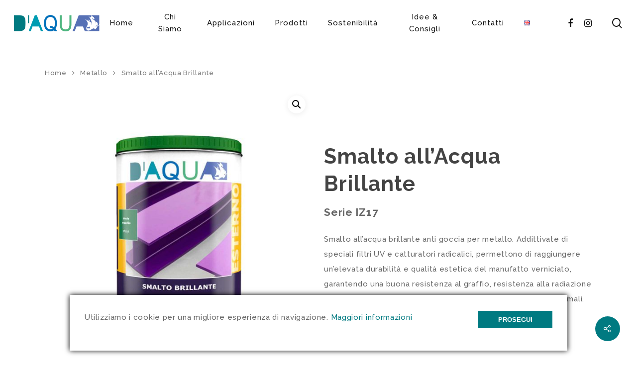

--- FILE ---
content_type: text/html; charset=UTF-8
request_url: https://daquasirca.com/it/prod/smalto-allacqua-brillante-serie-iz17/
body_size: 22492
content:
<!DOCTYPE html>

<html lang="it-IT" prefix="og: https://ogp.me/ns#" class="no-js">
<head>
	
	<!-- Global site tag (gtag.js) - Google Analytics -->
	<script async src="https://www.googletagmanager.com/gtag/js?id=G-M0GNDMSYDK"></script>
	<script>
	  window.dataLayer = window.dataLayer || [];
	  function gtag(){dataLayer.push(arguments);}
	  gtag('js', new Date());

	  gtag('config', 'G-M0GNDMSYDK');
	</script>
	
	<meta charset="UTF-8">
	
	<meta name="viewport" content="width=device-width, initial-scale=1, maximum-scale=1, user-scalable=0" /><!-- Ottimizzazione per i motori di ricerca di Rank Math - https://rankmath.com/ -->
<title>Smalto all&#039;Acqua Brillante Alta Qualità Per Metallo D&#039;AQUA</title>
<meta name="description" content="Smalto all’acqua brillante anti goccia per metallo che permette di raggiungere un’elevata durabilità e qualità estetica del manufatto verniciato."/>
<meta name="robots" content="follow, index, max-snippet:-1, max-video-preview:-1, max-image-preview:large"/>
<link rel="canonical" href="https://daquasirca.com/it/prod/smalto-allacqua-brillante-serie-iz17/" />
<meta property="og:locale" content="it_IT" />
<meta property="og:type" content="product" />
<meta property="og:title" content="Smalto all&#039;Acqua Brillante Alta Qualità Per Metallo D&#039;AQUA" />
<meta property="og:description" content="Smalto all’acqua brillante anti goccia per metallo che permette di raggiungere un’elevata durabilità e qualità estetica del manufatto verniciato." />
<meta property="og:url" content="https://daquasirca.com/it/prod/smalto-allacqua-brillante-serie-iz17/" />
<meta property="og:site_name" content="D&#039;AQUA" />
<meta property="og:updated_time" content="2021-02-22T14:10:59+01:00" />
<meta property="og:image" content="https://daquasirca.com/wp-content/uploads/2020/11/D-AQUA-IZ1717.jpg" />
<meta property="og:image:secure_url" content="https://daquasirca.com/wp-content/uploads/2020/11/D-AQUA-IZ1717.jpg" />
<meta property="og:image:width" content="1200" />
<meta property="og:image:height" content="1200" />
<meta property="og:image:alt" content="smalto all&#039;acqua brillante per metallo serie IZ17 D&#039;AQUA" />
<meta property="og:image:type" content="image/jpeg" />
<meta property="product:price:currency" content="EUR" />
<meta property="product:availability" content="instock" />
<meta name="twitter:card" content="summary_large_image" />
<meta name="twitter:title" content="Smalto all&#039;Acqua Brillante Alta Qualità Per Metallo D&#039;AQUA" />
<meta name="twitter:description" content="Smalto all’acqua brillante anti goccia per metallo che permette di raggiungere un’elevata durabilità e qualità estetica del manufatto verniciato." />
<meta name="twitter:image" content="https://daquasirca.com/wp-content/uploads/2020/11/D-AQUA-IZ1717.jpg" />
<meta name="twitter:label1" content="Prezzo" />
<meta name="twitter:data1" content="&euro;0,00" />
<meta name="twitter:label2" content="Disponibilità" />
<meta name="twitter:data2" content="In stock" />
<script type="application/ld+json" class="rank-math-schema">{"@context":"https://schema.org","@graph":[{"@type":["Organization","Person"],"@id":"https://daquasirca.com/#person","name":"D'AQUA","url":"https://daquasirca.com"},{"@type":"WebSite","@id":"https://daquasirca.com/#website","url":"https://daquasirca.com","name":"D'AQUA","publisher":{"@id":"https://daquasirca.com/#person"},"inLanguage":"it-IT"},{"@type":"ImageObject","@id":"https://daquasirca.com/wp-content/uploads/2020/11/D-AQUA-IZ1717.jpg","url":"https://daquasirca.com/wp-content/uploads/2020/11/D-AQUA-IZ1717.jpg","width":"1200","height":"1200","caption":"smalto all'acqua brillante per metallo serie IZ17 D'AQUA","inLanguage":"it-IT"},{"@type":"ItemPage","@id":"https://daquasirca.com/it/prod/smalto-allacqua-brillante-serie-iz17/#webpage","url":"https://daquasirca.com/it/prod/smalto-allacqua-brillante-serie-iz17/","name":"Smalto all&#039;Acqua Brillante Alta Qualit\u00e0 Per Metallo D&#039;AQUA","datePublished":"2021-02-01T14:46:36+01:00","dateModified":"2021-02-22T14:10:59+01:00","isPartOf":{"@id":"https://daquasirca.com/#website"},"primaryImageOfPage":{"@id":"https://daquasirca.com/wp-content/uploads/2020/11/D-AQUA-IZ1717.jpg"},"inLanguage":"it-IT"},{"@type":"Product","name":"Smalto all'Acqua Brillante Alta Qualit\u00e0 Per Metallo D'AQUA","description":"Smalto all\u2019acqua brillante anti goccia per metallo che permette di raggiungere un\u2019elevata durabilit\u00e0 e qualit\u00e0 estetica del manufatto verniciato.","category":"Metallo","mainEntityOfPage":{"@id":"https://daquasirca.com/it/prod/smalto-allacqua-brillante-serie-iz17/#webpage"},"additionalProperty":[{"@type":"PropertyValue","name":"pa_applicazione","value":"Metallo"},{"@type":"PropertyValue","name":"pa_tipologia","value":"Smalti all'acqua"}],"@id":"https://daquasirca.com/it/prod/smalto-allacqua-brillante-serie-iz17/#richSnippet","image":{"@id":"https://daquasirca.com/wp-content/uploads/2020/11/D-AQUA-IZ1717.jpg"}}]}</script>
<!-- /Rank Math WordPress SEO plugin -->

<link rel='dns-prefetch' href='//fonts.googleapis.com' />
<link rel='dns-prefetch' href='//s.w.org' />
<link rel="alternate" type="application/rss+xml" title="D&#039;AQUA &raquo; Feed" href="https://daquasirca.com/it/feed/" />
<link rel="alternate" type="application/rss+xml" title="D&#039;AQUA &raquo; Feed dei commenti" href="https://daquasirca.com/it/comments/feed/" />
<script type="text/javascript">
window._wpemojiSettings = {"baseUrl":"https:\/\/s.w.org\/images\/core\/emoji\/13.1.0\/72x72\/","ext":".png","svgUrl":"https:\/\/s.w.org\/images\/core\/emoji\/13.1.0\/svg\/","svgExt":".svg","source":{"concatemoji":"https:\/\/daquasirca.com\/wp-includes\/js\/wp-emoji-release.min.js?ver=bd6167cfc5a87fc7afaa81dfff97a0d4"}};
/*! This file is auto-generated */
!function(e,a,t){var n,r,o,i=a.createElement("canvas"),p=i.getContext&&i.getContext("2d");function s(e,t){var a=String.fromCharCode;p.clearRect(0,0,i.width,i.height),p.fillText(a.apply(this,e),0,0);e=i.toDataURL();return p.clearRect(0,0,i.width,i.height),p.fillText(a.apply(this,t),0,0),e===i.toDataURL()}function c(e){var t=a.createElement("script");t.src=e,t.defer=t.type="text/javascript",a.getElementsByTagName("head")[0].appendChild(t)}for(o=Array("flag","emoji"),t.supports={everything:!0,everythingExceptFlag:!0},r=0;r<o.length;r++)t.supports[o[r]]=function(e){if(!p||!p.fillText)return!1;switch(p.textBaseline="top",p.font="600 32px Arial",e){case"flag":return s([127987,65039,8205,9895,65039],[127987,65039,8203,9895,65039])?!1:!s([55356,56826,55356,56819],[55356,56826,8203,55356,56819])&&!s([55356,57332,56128,56423,56128,56418,56128,56421,56128,56430,56128,56423,56128,56447],[55356,57332,8203,56128,56423,8203,56128,56418,8203,56128,56421,8203,56128,56430,8203,56128,56423,8203,56128,56447]);case"emoji":return!s([10084,65039,8205,55357,56613],[10084,65039,8203,55357,56613])}return!1}(o[r]),t.supports.everything=t.supports.everything&&t.supports[o[r]],"flag"!==o[r]&&(t.supports.everythingExceptFlag=t.supports.everythingExceptFlag&&t.supports[o[r]]);t.supports.everythingExceptFlag=t.supports.everythingExceptFlag&&!t.supports.flag,t.DOMReady=!1,t.readyCallback=function(){t.DOMReady=!0},t.supports.everything||(n=function(){t.readyCallback()},a.addEventListener?(a.addEventListener("DOMContentLoaded",n,!1),e.addEventListener("load",n,!1)):(e.attachEvent("onload",n),a.attachEvent("onreadystatechange",function(){"complete"===a.readyState&&t.readyCallback()})),(n=t.source||{}).concatemoji?c(n.concatemoji):n.wpemoji&&n.twemoji&&(c(n.twemoji),c(n.wpemoji)))}(window,document,window._wpemojiSettings);
</script>
<style type="text/css">
img.wp-smiley,
img.emoji {
	display: inline !important;
	border: none !important;
	box-shadow: none !important;
	height: 1em !important;
	width: 1em !important;
	margin: 0 0.07em !important;
	vertical-align: -0.1em !important;
	background: none !important;
	padding: 0 !important;
}
</style>
	<link rel='stylesheet' id='wp-block-library-css'  href='https://daquasirca.com/wp-includes/css/dist/block-library/style.min.css?ver=bd6167cfc5a87fc7afaa81dfff97a0d4' type='text/css' media='all' />
<link rel='stylesheet' id='wc-block-vendors-style-css'  href='https://daquasirca.com/wp-content/plugins/woocommerce/packages/woocommerce-blocks/build/vendors-style.css?ver=4.4.3' type='text/css' media='all' />
<link rel='stylesheet' id='wc-block-style-css'  href='https://daquasirca.com/wp-content/plugins/woocommerce/packages/woocommerce-blocks/build/style.css?ver=4.4.3' type='text/css' media='all' />
<style id='global-styles-inline-css' type='text/css'>
body{--wp--preset--color--black: #000000;--wp--preset--color--cyan-bluish-gray: #abb8c3;--wp--preset--color--white: #ffffff;--wp--preset--color--pale-pink: #f78da7;--wp--preset--color--vivid-red: #cf2e2e;--wp--preset--color--luminous-vivid-orange: #ff6900;--wp--preset--color--luminous-vivid-amber: #fcb900;--wp--preset--color--light-green-cyan: #7bdcb5;--wp--preset--color--vivid-green-cyan: #00d084;--wp--preset--color--pale-cyan-blue: #8ed1fc;--wp--preset--color--vivid-cyan-blue: #0693e3;--wp--preset--color--vivid-purple: #9b51e0;--wp--preset--gradient--vivid-cyan-blue-to-vivid-purple: linear-gradient(135deg,rgba(6,147,227,1) 0%,rgb(155,81,224) 100%);--wp--preset--gradient--light-green-cyan-to-vivid-green-cyan: linear-gradient(135deg,rgb(122,220,180) 0%,rgb(0,208,130) 100%);--wp--preset--gradient--luminous-vivid-amber-to-luminous-vivid-orange: linear-gradient(135deg,rgba(252,185,0,1) 0%,rgba(255,105,0,1) 100%);--wp--preset--gradient--luminous-vivid-orange-to-vivid-red: linear-gradient(135deg,rgba(255,105,0,1) 0%,rgb(207,46,46) 100%);--wp--preset--gradient--very-light-gray-to-cyan-bluish-gray: linear-gradient(135deg,rgb(238,238,238) 0%,rgb(169,184,195) 100%);--wp--preset--gradient--cool-to-warm-spectrum: linear-gradient(135deg,rgb(74,234,220) 0%,rgb(151,120,209) 20%,rgb(207,42,186) 40%,rgb(238,44,130) 60%,rgb(251,105,98) 80%,rgb(254,248,76) 100%);--wp--preset--gradient--blush-light-purple: linear-gradient(135deg,rgb(255,206,236) 0%,rgb(152,150,240) 100%);--wp--preset--gradient--blush-bordeaux: linear-gradient(135deg,rgb(254,205,165) 0%,rgb(254,45,45) 50%,rgb(107,0,62) 100%);--wp--preset--gradient--luminous-dusk: linear-gradient(135deg,rgb(255,203,112) 0%,rgb(199,81,192) 50%,rgb(65,88,208) 100%);--wp--preset--gradient--pale-ocean: linear-gradient(135deg,rgb(255,245,203) 0%,rgb(182,227,212) 50%,rgb(51,167,181) 100%);--wp--preset--gradient--electric-grass: linear-gradient(135deg,rgb(202,248,128) 0%,rgb(113,206,126) 100%);--wp--preset--gradient--midnight: linear-gradient(135deg,rgb(2,3,129) 0%,rgb(40,116,252) 100%);--wp--preset--duotone--dark-grayscale: url('#wp-duotone-dark-grayscale');--wp--preset--duotone--grayscale: url('#wp-duotone-grayscale');--wp--preset--duotone--purple-yellow: url('#wp-duotone-purple-yellow');--wp--preset--duotone--blue-red: url('#wp-duotone-blue-red');--wp--preset--duotone--midnight: url('#wp-duotone-midnight');--wp--preset--duotone--magenta-yellow: url('#wp-duotone-magenta-yellow');--wp--preset--duotone--purple-green: url('#wp-duotone-purple-green');--wp--preset--duotone--blue-orange: url('#wp-duotone-blue-orange');--wp--preset--font-size--small: 13px;--wp--preset--font-size--medium: 20px;--wp--preset--font-size--large: 36px;--wp--preset--font-size--x-large: 42px;}.has-black-color{color: var(--wp--preset--color--black) !important;}.has-cyan-bluish-gray-color{color: var(--wp--preset--color--cyan-bluish-gray) !important;}.has-white-color{color: var(--wp--preset--color--white) !important;}.has-pale-pink-color{color: var(--wp--preset--color--pale-pink) !important;}.has-vivid-red-color{color: var(--wp--preset--color--vivid-red) !important;}.has-luminous-vivid-orange-color{color: var(--wp--preset--color--luminous-vivid-orange) !important;}.has-luminous-vivid-amber-color{color: var(--wp--preset--color--luminous-vivid-amber) !important;}.has-light-green-cyan-color{color: var(--wp--preset--color--light-green-cyan) !important;}.has-vivid-green-cyan-color{color: var(--wp--preset--color--vivid-green-cyan) !important;}.has-pale-cyan-blue-color{color: var(--wp--preset--color--pale-cyan-blue) !important;}.has-vivid-cyan-blue-color{color: var(--wp--preset--color--vivid-cyan-blue) !important;}.has-vivid-purple-color{color: var(--wp--preset--color--vivid-purple) !important;}.has-black-background-color{background-color: var(--wp--preset--color--black) !important;}.has-cyan-bluish-gray-background-color{background-color: var(--wp--preset--color--cyan-bluish-gray) !important;}.has-white-background-color{background-color: var(--wp--preset--color--white) !important;}.has-pale-pink-background-color{background-color: var(--wp--preset--color--pale-pink) !important;}.has-vivid-red-background-color{background-color: var(--wp--preset--color--vivid-red) !important;}.has-luminous-vivid-orange-background-color{background-color: var(--wp--preset--color--luminous-vivid-orange) !important;}.has-luminous-vivid-amber-background-color{background-color: var(--wp--preset--color--luminous-vivid-amber) !important;}.has-light-green-cyan-background-color{background-color: var(--wp--preset--color--light-green-cyan) !important;}.has-vivid-green-cyan-background-color{background-color: var(--wp--preset--color--vivid-green-cyan) !important;}.has-pale-cyan-blue-background-color{background-color: var(--wp--preset--color--pale-cyan-blue) !important;}.has-vivid-cyan-blue-background-color{background-color: var(--wp--preset--color--vivid-cyan-blue) !important;}.has-vivid-purple-background-color{background-color: var(--wp--preset--color--vivid-purple) !important;}.has-black-border-color{border-color: var(--wp--preset--color--black) !important;}.has-cyan-bluish-gray-border-color{border-color: var(--wp--preset--color--cyan-bluish-gray) !important;}.has-white-border-color{border-color: var(--wp--preset--color--white) !important;}.has-pale-pink-border-color{border-color: var(--wp--preset--color--pale-pink) !important;}.has-vivid-red-border-color{border-color: var(--wp--preset--color--vivid-red) !important;}.has-luminous-vivid-orange-border-color{border-color: var(--wp--preset--color--luminous-vivid-orange) !important;}.has-luminous-vivid-amber-border-color{border-color: var(--wp--preset--color--luminous-vivid-amber) !important;}.has-light-green-cyan-border-color{border-color: var(--wp--preset--color--light-green-cyan) !important;}.has-vivid-green-cyan-border-color{border-color: var(--wp--preset--color--vivid-green-cyan) !important;}.has-pale-cyan-blue-border-color{border-color: var(--wp--preset--color--pale-cyan-blue) !important;}.has-vivid-cyan-blue-border-color{border-color: var(--wp--preset--color--vivid-cyan-blue) !important;}.has-vivid-purple-border-color{border-color: var(--wp--preset--color--vivid-purple) !important;}.has-vivid-cyan-blue-to-vivid-purple-gradient-background{background: var(--wp--preset--gradient--vivid-cyan-blue-to-vivid-purple) !important;}.has-light-green-cyan-to-vivid-green-cyan-gradient-background{background: var(--wp--preset--gradient--light-green-cyan-to-vivid-green-cyan) !important;}.has-luminous-vivid-amber-to-luminous-vivid-orange-gradient-background{background: var(--wp--preset--gradient--luminous-vivid-amber-to-luminous-vivid-orange) !important;}.has-luminous-vivid-orange-to-vivid-red-gradient-background{background: var(--wp--preset--gradient--luminous-vivid-orange-to-vivid-red) !important;}.has-very-light-gray-to-cyan-bluish-gray-gradient-background{background: var(--wp--preset--gradient--very-light-gray-to-cyan-bluish-gray) !important;}.has-cool-to-warm-spectrum-gradient-background{background: var(--wp--preset--gradient--cool-to-warm-spectrum) !important;}.has-blush-light-purple-gradient-background{background: var(--wp--preset--gradient--blush-light-purple) !important;}.has-blush-bordeaux-gradient-background{background: var(--wp--preset--gradient--blush-bordeaux) !important;}.has-luminous-dusk-gradient-background{background: var(--wp--preset--gradient--luminous-dusk) !important;}.has-pale-ocean-gradient-background{background: var(--wp--preset--gradient--pale-ocean) !important;}.has-electric-grass-gradient-background{background: var(--wp--preset--gradient--electric-grass) !important;}.has-midnight-gradient-background{background: var(--wp--preset--gradient--midnight) !important;}.has-small-font-size{font-size: var(--wp--preset--font-size--small) !important;}.has-medium-font-size{font-size: var(--wp--preset--font-size--medium) !important;}.has-large-font-size{font-size: var(--wp--preset--font-size--large) !important;}.has-x-large-font-size{font-size: var(--wp--preset--font-size--x-large) !important;}
</style>
<link rel='stylesheet' id='contact-form-7-css'  href='https://daquasirca.com/wp-content/plugins/contact-form-7/includes/css/styles.css?ver=5.6.4' type='text/css' media='all' />
<style id='contact-form-7-inline-css' type='text/css'>
.wpcf7 .wpcf7-recaptcha iframe {margin-bottom: 0;}.wpcf7 .wpcf7-recaptcha[data-align="center"] > div {margin: 0 auto;}.wpcf7 .wpcf7-recaptcha[data-align="right"] > div {margin: 0 0 0 auto;}
</style>
<link rel='stylesheet' id='wpdm-fonticon-css'  href='https://daquasirca.com/wp-content/plugins/download-manager/assets/wpdm-iconfont/css/wpdm-icons.css?ver=bd6167cfc5a87fc7afaa81dfff97a0d4' type='text/css' media='all' />
<link rel='stylesheet' id='wpdm-front-css'  href='https://daquasirca.com/wp-content/plugins/download-manager/assets/css/front.min.css?ver=3.3.46' type='text/css' media='all' />
<link rel='stylesheet' id='wpdm-front-dark-css'  href='https://daquasirca.com/wp-content/plugins/download-manager/assets/css/front-dark.min.css?ver=3.3.46' type='text/css' media='all' />
<link rel='stylesheet' id='salient-social-css'  href='https://daquasirca.com/wp-content/plugins/salient-social/css/style.css?ver=1.1' type='text/css' media='all' />
<style id='salient-social-inline-css' type='text/css'>

  .sharing-default-minimal .nectar-love.loved,
  body .nectar-social[data-color-override="override"].fixed > a:before, 
  body .nectar-social[data-color-override="override"].fixed .nectar-social-inner a,
  .sharing-default-minimal .nectar-social[data-color-override="override"] .nectar-social-inner a:hover {
    background-color: #007a81;
  }
  .nectar-social.hover .nectar-love.loved,
  .nectar-social.hover > .nectar-love-button a:hover,
  .nectar-social[data-color-override="override"].hover > div a:hover,
  #single-below-header .nectar-social[data-color-override="override"].hover > div a:hover,
  .nectar-social[data-color-override="override"].hover .share-btn:hover,
  .sharing-default-minimal .nectar-social[data-color-override="override"] .nectar-social-inner a {
    border-color: #007a81;
  }
  #single-below-header .nectar-social.hover .nectar-love.loved i,
  #single-below-header .nectar-social.hover[data-color-override="override"] a:hover,
  #single-below-header .nectar-social.hover[data-color-override="override"] a:hover i,
  #single-below-header .nectar-social.hover .nectar-love-button a:hover i,
  .nectar-love:hover i,
  .hover .nectar-love:hover .total_loves,
  .nectar-love.loved i,
  .nectar-social.hover .nectar-love.loved .total_loves,
  .nectar-social.hover .share-btn:hover, 
  .nectar-social[data-color-override="override"].hover .nectar-social-inner a:hover,
  .nectar-social[data-color-override="override"].hover > div:hover span,
  .sharing-default-minimal .nectar-social[data-color-override="override"] .nectar-social-inner a:not(:hover) i,
  .sharing-default-minimal .nectar-social[data-color-override="override"] .nectar-social-inner a:not(:hover) {
    color: #007a81;
  }
</style>
<link rel='stylesheet' id='photoswipe-css'  href='https://daquasirca.com/wp-content/plugins/woocommerce/assets/css/photoswipe/photoswipe.min.css?ver=5.1.0' type='text/css' media='all' />
<link rel='stylesheet' id='photoswipe-default-skin-css'  href='https://daquasirca.com/wp-content/plugins/woocommerce/assets/css/photoswipe/default-skin/default-skin.min.css?ver=5.1.0' type='text/css' media='all' />
<link rel='stylesheet' id='woocommerce-layout-css'  href='https://daquasirca.com/wp-content/plugins/woocommerce/assets/css/woocommerce-layout.css?ver=5.1.0' type='text/css' media='all' />
<link rel='stylesheet' id='woocommerce-smallscreen-css'  href='https://daquasirca.com/wp-content/plugins/woocommerce/assets/css/woocommerce-smallscreen.css?ver=5.1.0' type='text/css' media='only screen and (max-width: 768px)' />
<link rel='stylesheet' id='woocommerce-general-css'  href='https://daquasirca.com/wp-content/plugins/woocommerce/assets/css/woocommerce.css?ver=5.1.0' type='text/css' media='all' />
<style id='woocommerce-inline-inline-css' type='text/css'>
.woocommerce form .form-row .required { visibility: visible; }
</style>
<link rel='stylesheet' id='font-awesome-css'  href='https://daquasirca.com/wp-content/themes/salient/css/font-awesome.min.css?ver=4.6.4' type='text/css' media='all' />
<link rel='stylesheet' id='salient-grid-system-css'  href='https://daquasirca.com/wp-content/themes/salient/css/grid-system.css?ver=12.1.0' type='text/css' media='all' />
<link rel='stylesheet' id='main-styles-css'  href='https://daquasirca.com/wp-content/themes/salient/css/style.css?ver=12.1.0' type='text/css' media='all' />
<style id='main-styles-inline-css' type='text/css'>
html:not(.page-trans-loaded) { background-color: #ffffff; }
</style>
<link rel='stylesheet' id='nectar-ocm-slide-out-right-hover-css'  href='https://daquasirca.com/wp-content/themes/salient/css/off-canvas/slide-out-right-hover.css?ver=12.1.0' type='text/css' media='all' />
<link rel='stylesheet' id='nectar-single-styles-css'  href='https://daquasirca.com/wp-content/themes/salient/css/single.css?ver=12.1.0' type='text/css' media='all' />
<link rel='stylesheet' id='nectar-element-tabbed-section-css'  href='https://daquasirca.com/wp-content/themes/salient/css/elements/element-tabbed-section.css?ver=12.1.0' type='text/css' media='all' />
<link rel='stylesheet' id='fancyBox-css'  href='https://daquasirca.com/wp-content/themes/salient/css/plugins/jquery.fancybox.css?ver=3.3.1' type='text/css' media='all' />
<link rel='stylesheet' id='nectar_default_font_open_sans-css'  href='https://fonts.googleapis.com/css?family=Open+Sans%3A300%2C400%2C600%2C700&#038;subset=latin%2Clatin-ext' type='text/css' media='all' />
<link rel='stylesheet' id='responsive-css'  href='https://daquasirca.com/wp-content/themes/salient/css/responsive.css?ver=12.1.0' type='text/css' media='all' />
<link rel='stylesheet' id='woocommerce-css'  href='https://daquasirca.com/wp-content/themes/salient/css/woocommerce.css?ver=12.1.0' type='text/css' media='all' />
<link rel='stylesheet' id='skin-material-css'  href='https://daquasirca.com/wp-content/themes/salient/css/skin-material.css?ver=12.1.0' type='text/css' media='all' />
<link rel='stylesheet' id='nectar-portfolio-css'  href='https://daquasirca.com/wp-content/plugins/salient-core/css/fallback/portfolio.css?ver=1.6' type='text/css' media='all' />
<link rel='stylesheet' id='js_composer_front-css'  href='https://daquasirca.com/wp-content/plugins/js_composer_salient/assets/css/js_composer.min.css?ver=6.2.0' type='text/css' media='all' />
<link rel='stylesheet' id='dtwpb-css'  href='https://daquasirca.com/wp-content/plugins/dt_woocommerce_page_builder/assets/css/style.css?ver=bd6167cfc5a87fc7afaa81dfff97a0d4' type='text/css' media='all' />
<link rel='stylesheet' id='dynamic-css-css'  href='https://daquasirca.com/wp-content/themes/salient/css/salient-dynamic-styles.css?ver=91362' type='text/css' media='all' />
<style id='dynamic-css-inline-css' type='text/css'>
#header-space{background-color:#ffffff}@media only screen and (min-width:1000px){body #ajax-content-wrap.no-scroll{min-height:calc(100vh - 91px);height:calc(100vh - 91px)!important;}}@media only screen and (min-width:1000px){#page-header-wrap.fullscreen-header,#page-header-wrap.fullscreen-header #page-header-bg,html:not(.nectar-box-roll-loaded) .nectar-box-roll > #page-header-bg.fullscreen-header,.nectar_fullscreen_zoom_recent_projects,#nectar_fullscreen_rows:not(.afterLoaded) > div{height:calc(100vh - 90px);}.wpb_row.vc_row-o-full-height.top-level,.wpb_row.vc_row-o-full-height.top-level > .col.span_12{min-height:calc(100vh - 90px);}html:not(.nectar-box-roll-loaded) .nectar-box-roll > #page-header-bg.fullscreen-header{top:91px;}.nectar-slider-wrap[data-fullscreen="true"]:not(.loaded),.nectar-slider-wrap[data-fullscreen="true"]:not(.loaded) .swiper-container{height:calc(100vh - 89px)!important;}.admin-bar .nectar-slider-wrap[data-fullscreen="true"]:not(.loaded),.admin-bar .nectar-slider-wrap[data-fullscreen="true"]:not(.loaded) .swiper-container{height:calc(100vh - 89px - 32px)!important;}}#nectar_fullscreen_rows{background-color:;}.post-type-archive-product.woocommerce .container-wrap,.tax-product_cat.woocommerce .container-wrap{background-color:#ffffff;}.woocommerce.single-product #single-meta{position:relative!important;top:0!important;margin:0;left:8px;height:auto;}.woocommerce.single-product #single-meta:after{display:block;content:" ";clear:both;height:1px;}.woocommerce ul.products li.product.material,.woocommerce-page ul.products li.product.material{background-color:#ffffff;}.woocommerce ul.products li.product.minimal .product-wrap,.woocommerce ul.products li.product.minimal .background-color-expand,.woocommerce-page ul.products li.product.minimal .product-wrap,.woocommerce-page ul.products li.product.minimal .background-color-expand{background-color:#ffffff;}#ajax-content-wrap .vc_row.left_padding_35px .row_col_wrap_12{padding-left:35px;}#ajax-content-wrap .vc_row.right_padding_35px .row_col_wrap_12{padding-right:35px;}@media only screen and (max-width:999px){.wpb_column.padding-3-percent_tablet > .vc_column-inner{padding:calc(999px * 0.03);}}
.toggle h3 a {
    font-size: 18px !important;
    line-height: 18px !important;
}

#footer-outer .row {
    padding: 120px 0px;
}

.light a {
    color: #fff !important;
}

.light a:hover {
    color: #fff !important;
}

/* woocommerce archivio */
.products li.product.minimal .product-meta h2 {
    text-align: center !important;
}

.products li.product.minimal .product-add-to-cart {
    text-align: center !important;
}

.products li.product.minimal .price-hover-wrap {
    width: 100% !important;
}

/*.woocommerce-breadcrumb {
    display: none !important;
}

/* immagini galleria articoli*/
.gallery-item img {
    border: none !important;
}

/*commenti blog*/
.comments-section {
    display: none !important;
}

.lang-item > a > img {
    margin-bottom: 0px !important;
}

/*classi titoli e link articoli*/
.h2 {
    font-size: 50px !important;
    line-height: 65px !important;
}

.h3 {
    font-size: 36px !important;
    line-height: 45px !important;
}

.h4 {
    font-size: 30px !important;
    line-height: 55px !important;
}

.post h3.title {
    font-size: 32px !important;
    line-height: 42px !important;
    text-decoration: none !important;
}

.post-content a {
    text-decoration: underline !important;
}

.post-content .meta-category a, .post-content .post-header a {
    text-decoration: none !important;
}

/*frase d'aqua articoli*/
.daqua {
    font-size: 24px !important;
    font-weight: bold !important;
    line-height: 40px !important;
}
</style>
<link rel='stylesheet' id='redux-google-fonts-salient_redux-css'  href='https://fonts.googleapis.com/css?family=Raleway%3A500%2C700%2C400italic&#038;subset=latin&#038;ver=1707856074' type='text/css' media='all' />
<script type="text/template" id="tmpl-variation-template">
	<div class="woocommerce-variation-description">{{{ data.variation.variation_description }}}</div>
	<div class="woocommerce-variation-price">{{{ data.variation.price_html }}}</div>
	<div class="woocommerce-variation-availability">{{{ data.variation.availability_html }}}</div>
</script>
<script type="text/template" id="tmpl-unavailable-variation-template">
	<p>Siamo spiacenti, questo prodotto non è disponibile. Scegli un&#039;altra combinazione.</p>
</script>
<script type='text/javascript' src='https://daquasirca.com/wp-includes/js/jquery/jquery.min.js?ver=3.6.0' id='jquery-core-js'></script>
<script type='text/javascript' src='https://daquasirca.com/wp-includes/js/jquery/jquery-migrate.min.js?ver=3.3.2' id='jquery-migrate-js'></script>
<script type='text/javascript' src='https://daquasirca.com/wp-content/plugins/download-manager/assets/js/wpdm.min.js?ver=bd6167cfc5a87fc7afaa81dfff97a0d4' id='wpdm-frontend-js-js'></script>
<script type='text/javascript' id='wpdm-frontjs-js-extra'>
/* <![CDATA[ */
var wpdm_url = {"home":"https:\/\/daquasirca.com\/","site":"https:\/\/daquasirca.com\/","ajax":"https:\/\/daquasirca.com\/wp-admin\/admin-ajax.php"};
var wpdm_js = {"spinner":"<i class=\"wpdm-icon wpdm-sun wpdm-spin\"><\/i>","client_id":"12af6ffe577ca34ba587fa62157377f3"};
var wpdm_strings = {"pass_var":"Password verificata!","pass_var_q":"Fai clic sul seguente pulsante per avviare il download.","start_dl":"Avvia download"};
/* ]]> */
</script>
<script type='text/javascript' src='https://daquasirca.com/wp-content/plugins/download-manager/assets/js/front.min.js?ver=3.3.46' id='wpdm-frontjs-js'></script>
<script type='text/javascript' src='https://daquasirca.com/wp-content/plugins/woocommerce/assets/js/jquery-blockui/jquery.blockUI.min.js?ver=2.70' id='jquery-blockui-js'></script>
<script type='text/javascript' id='wc-add-to-cart-js-extra'>
/* <![CDATA[ */
var wc_add_to_cart_params = {"ajax_url":"\/wp-admin\/admin-ajax.php","wc_ajax_url":"\/it\/?wc-ajax=%%endpoint%%","i18n_view_cart":"Visualizza carrello","cart_url":"https:\/\/daquasirca.com","is_cart":"","cart_redirect_after_add":"no"};
/* ]]> */
</script>
<script type='text/javascript' src='https://daquasirca.com/wp-content/plugins/woocommerce/assets/js/frontend/add-to-cart.min.js?ver=5.1.0' id='wc-add-to-cart-js'></script>
<script type='text/javascript' src='https://daquasirca.com/wp-content/plugins/js_composer_salient/assets/js/vendors/woocommerce-add-to-cart.js?ver=6.2.0' id='vc_woocommerce-add-to-cart-js-js'></script>
<link rel="https://api.w.org/" href="https://daquasirca.com/wp-json/" /><link rel="alternate" type="application/json" href="https://daquasirca.com/wp-json/wp/v2/product/306" /><link rel="EditURI" type="application/rsd+xml" title="RSD" href="https://daquasirca.com/xmlrpc.php?rsd" />
<link rel="wlwmanifest" type="application/wlwmanifest+xml" href="https://daquasirca.com/wp-includes/wlwmanifest.xml" /> 

<link rel='shortlink' href='https://daquasirca.com/?p=306' />
<link rel="alternate" type="application/json+oembed" href="https://daquasirca.com/wp-json/oembed/1.0/embed?url=https%3A%2F%2Fdaquasirca.com%2Fit%2Fprod%2Fsmalto-allacqua-brillante-serie-iz17%2F" />
<link rel="alternate" type="text/xml+oembed" href="https://daquasirca.com/wp-json/oembed/1.0/embed?url=https%3A%2F%2Fdaquasirca.com%2Fit%2Fprod%2Fsmalto-allacqua-brillante-serie-iz17%2F&#038;format=xml" />
<script data-phast-no-defer="" type="text/javascript">
console.log("%cOptimized with %cPhastPress%c %s\nhttps:\/\/wordpress.org\/plugins\/phastpress\/","font-family:helvetica,sans-serif","font-family:helvetica,sans-serif;font-weight:bold","font-family:helvetica,sans-serif","2.19")
</script>
<script type="text/javascript"> var root = document.getElementsByTagName( "html" )[0]; root.setAttribute( "class", "js" ); </script><!-- Global site tag (gtag.js) - Google Analytics -->
<script async src="https://daquasirca.com/wp-content/plugins/smart-cookie-kit/res/empty.js" data-blocked="https://www.googletagmanager.com/gtag/js?id=G-M0GNDMSYDK" data-sck_type="2" data-sck_unlock="statistics" data-sck_ref="Google Analytics GTAG" data-sck_index="1" class="BlockedBySmartCookieKit"></script>
<script>
  window.dataLayer = window.dataLayer || [];
  function gtag(){dataLayer.push(arguments);}
  gtag('js', new Date());

  gtag('config', 'G-M0GNDMSYDK');
</script>	<noscript><style>.woocommerce-product-gallery{ opacity: 1 !important; }</style></noscript>
	<meta name="generator" content="Powered by WPBakery Page Builder - drag and drop page builder for WordPress."/>
<link rel="icon" href="https://daquasirca.com/wp-content/uploads/2020/11/favicon-100x100.jpg" sizes="32x32" />
<link rel="icon" href="https://daquasirca.com/wp-content/uploads/2020/11/favicon.jpg" sizes="192x192" />
<link rel="apple-touch-icon" href="https://daquasirca.com/wp-content/uploads/2020/11/favicon.jpg" />
<meta name="msapplication-TileImage" content="https://daquasirca.com/wp-content/uploads/2020/11/favicon.jpg" />
<style type="text/css" data-type="vc_custom-css">.vert-center p, .vert-center h3 {
    text-shadow: 1px 1px 2px rgba(0,0,0,0.5);
}</style><noscript><style> .wpb_animate_when_almost_visible { opacity: 1; }</style></noscript><meta name="generator" content="WordPress Download Manager 3.3.46" />
<style type="text/css">.BlockedBySmartCookieKit{display:none !important;}#SCK .SCK_Banner{display:none;}#SCK .SCK_Banner.visible{display:block;}.BlockedForCookiePreferences{background-color:#f6f6f6;border:1px solid #c9cccb;margin:1em;padding:2em;color:black;}#SCK .SCK_BannerContainer{background-color:#fff;position:fixed;padding:2em;bottom:1em;height:auto;width:94%;left:3%;z-index:99999999;box-shadow:0 0 10px #000;box-sizing:border-box;max-height:calc(100vh - 2em);}#SCK #SCK_BannerTextContainer{display:block;}#SCK #SCK_BannerActions{display:block;line-height:1.2em;margin-top:2em;position:relative;}#SCK #SCK_BannerActionsContainer{display:block;text-align:right;float:right;}#SCK .SCK_Accept{cursor:pointer;padding:10px 40px;height:auto;width:auto;line-height:initial;border:none;border-radius:0;background-color:#007a81;background-image:none;color:#fff;text-shadow:none;text-transform:uppercase;font-weight:bold;transition:.2s;margin-bottom:0;float:right;}#SCK .SCK_Accept:hover{background-color:#000;text-shadow:0 0 1px #000}#SCK .SCK_Close{float:right;padding:10px 0;margin-right:30px; display:none;}@media(min-width:768px){#SCK #SCK_BannerTextContainer{float:left;width:75%;}#SCK #SCK_BannerActions{position:absolute;bottom:2em;right:2em;}#SCK .SCK_Accept{float:none;margin-bottom:15px;display:block;}#SCK .SCK_Close{float:none;padding:0;margin-right:0;}}@media(min-width:1000px){#SCK .SCK_BannerContainer{width:1000px;left:50%;margin-left:-500px;}}</style>                <style>
        /* WPDM Link Template Styles */        </style>
                <style>

            :root {
                --color-primary: #4a8eff;
                --color-primary-rgb: 74, 142, 255;
                --color-primary-hover: #4a8eff;
                --color-primary-active: #4a8eff;
                --clr-sec: #4a8eff;
                --clr-sec-rgb: 74, 142, 255;
                --clr-sec-hover: #4a8eff;
                --clr-sec-active: #4a8eff;
                --color-secondary: #4a8eff;
                --color-secondary-rgb: 74, 142, 255;
                --color-secondary-hover: #4a8eff;
                --color-secondary-active: #4a8eff;
                --color-success: #18ce0f;
                --color-success-rgb: 24, 206, 15;
                --color-success-hover: #4a8eff;
                --color-success-active: #4a8eff;
                --color-info: #2CA8FF;
                --color-info-rgb: 44, 168, 255;
                --color-info-hover: #2CA8FF;
                --color-info-active: #2CA8FF;
                --color-warning: #f29e0f;
                --color-warning-rgb: 242, 158, 15;
                --color-warning-hover: orange;
                --color-warning-active: orange;
                --color-danger: #ff5062;
                --color-danger-rgb: 255, 80, 98;
                --color-danger-hover: #ff5062;
                --color-danger-active: #ff5062;
                --color-green: #30b570;
                --color-blue: #0073ff;
                --color-purple: #8557D3;
                --color-red: #ff5062;
                --color-muted: rgba(69, 89, 122, 0.6);
                --wpdm-font: "Sen", -apple-system, BlinkMacSystemFont, "Segoe UI", Roboto, Helvetica, Arial, sans-serif, "Apple Color Emoji", "Segoe UI Emoji", "Segoe UI Symbol";
            }

            .wpdm-download-link.btn.btn-primary {
                border-radius: 4px;
            }


        </style>
        	
</head>


<body data-rsssl=1 class="product-template-default single single-product postid-306 theme-salient woocommerce woocommerce-page woocommerce-no-js material woocommerce-page-builder wpb-js-composer js-comp-ver-6.2.0 vc_responsive" data-footer-reveal="false" data-footer-reveal-shadow="none" data-header-format="centered-menu" data-body-border="off" data-boxed-style="" data-header-breakpoint="1000" data-dropdown-style="minimal" data-cae="easeOutCubic" data-cad="750" data-megamenu-width="contained" data-aie="none" data-ls="fancybox" data-apte="standard" data-hhun="0" data-fancy-form-rcs="default" data-form-style="default" data-form-submit="regular" data-is="minimal" data-button-style="default" data-user-account-button="false" data-flex-cols="true" data-col-gap="default" data-header-inherit-rc="false" data-header-search="true" data-animated-anchors="true" data-ajax-transitions="true" data-full-width-header="true" data-slide-out-widget-area="true" data-slide-out-widget-area-style="slide-out-from-right-hover" data-user-set-ocm="off" data-loading-animation="none" data-bg-header="false" data-responsive="1" data-ext-responsive="true" data-header-resize="1" data-header-color="custom" data-cart="false" data-remove-m-parallax="" data-remove-m-video-bgs="" data-m-animate="0" data-force-header-trans-color="light" data-smooth-scrolling="0" data-permanent-transparent="false" >
	
	<script type="text/javascript"> if(navigator.userAgent.match(/(Android|iPod|iPhone|iPad|BlackBerry|IEMobile|Opera Mini)/)) { document.body.className += " using-mobile-browser "; } </script><div class="ocm-effect-wrap"><div class="ocm-effect-wrap-inner"><div id="ajax-loading-screen" data-disable-mobile="1" data-disable-fade-on-click="0" data-effect="standard" data-method="standard"><div class="loading-icon none"></div></div>	
	<div id="header-space"  data-header-mobile-fixed='1'></div> 
	
		
	<div id="header-outer" data-has-menu="true" data-has-buttons="yes" data-header-button_style="default" data-using-pr-menu="false" data-mobile-fixed="1" data-ptnm="false" data-lhe="animated_underline" data-user-set-bg="#ffffff" data-format="centered-menu" data-permanent-transparent="false" data-megamenu-rt="0" data-remove-fixed="0" data-header-resize="1" data-cart="false" data-transparency-option="" data-box-shadow="large" data-shrink-num="50" data-using-secondary="0" data-using-logo="1" data-logo-height="35" data-m-logo-height="35" data-padding="28" data-full-width="true" data-condense="false" >
		
		
<div id="search-outer" class="nectar">
	<div id="search">
		<div class="container">
			 <div id="search-box">
				 <div class="inner-wrap">
					 <div class="col span_12">
						  <form role="search" action="https://daquasirca.com/it/" method="GET">
														 <input type="text" name="s"  value="" placeholder="Search" /> 
							 								
						<span>Hit enter to search or ESC to close</span>						</form>
					</div><!--/span_12-->
				</div><!--/inner-wrap-->
			 </div><!--/search-box-->
			 <div id="close"><a href="#">
				<span class="close-wrap"> <span class="close-line close-line1"></span> <span class="close-line close-line2"></span> </span>				 </a></div>
		 </div><!--/container-->
	</div><!--/search-->
</div><!--/search-outer-->

<header id="top">
	<div class="container">
		<div class="row">
			<div class="col span_3">
				<a id="logo" href="https://daquasirca.com/it" data-supplied-ml-starting-dark="false" data-supplied-ml-starting="true" data-supplied-ml="false" >
					<img class="stnd default-logo dark-version" alt="D&#039;AQUA" src="https://daquasirca.com/wp-content/uploads/2020/11/logo-daqua.png" srcset="https://daquasirca.com/wp-content/uploads/2020/11/logo-daqua.png 1x, https://daquasirca.com/wp-content/uploads/2020/11/logo-daqua.png 2x" /> 
				</a>
				
							</div><!--/span_3-->
			
			<div class="col span_9 col_last">
									<a class="mobile-search" href="#searchbox"><span class="nectar-icon icon-salient-search" aria-hidden="true"></span></a>
										<div class="slide-out-widget-area-toggle mobile-icon slide-out-from-right-hover" data-custom-color="false" data-icon-animation="simple-transform">
						<div> <a href="#sidewidgetarea" aria-label="Navigation Menu" aria-expanded="false" class="closed">
							<span aria-hidden="true"> <i class="lines-button x2"> <i class="lines"></i> </i> </span>
						</a></div> 
					</div>
								
									
					<nav>
						
						<ul class="sf-menu">	
							<li id="menu-item-59" class="menu-item menu-item-type-post_type menu-item-object-page menu-item-home menu-item-59"><a href="https://daquasirca.com/it/">Home</a></li>
<li id="menu-item-91" class="menu-item menu-item-type-post_type menu-item-object-page menu-item-91"><a href="https://daquasirca.com/it/chi-siamo/">Chi siamo</a></li>
<li id="menu-item-119" class="menu-item menu-item-type-post_type menu-item-object-page menu-item-has-children menu-item-119"><a href="https://daquasirca.com/it/applicazioni/">Applicazioni</a>
<ul class="sub-menu">
	<li id="menu-item-120" class="menu-item menu-item-type-post_type menu-item-object-page menu-item-120"><a href="https://daquasirca.com/it/applicazioni/legno-per-esterni/">Legno per esterni</a></li>
	<li id="menu-item-398" class="menu-item menu-item-type-post_type menu-item-object-page menu-item-398"><a href="https://daquasirca.com/it/applicazioni/legno-per-interni/">Legno per interni</a></li>
	<li id="menu-item-402" class="menu-item menu-item-type-post_type menu-item-object-page menu-item-402"><a href="https://daquasirca.com/it/applicazioni/metallo/">Metallo</a></li>
</ul>
</li>
<li id="menu-item-58" class="menu-item menu-item-type-post_type menu-item-object-page current_page_parent menu-item-58"><a href="https://daquasirca.com/it/prodotti/">Prodotti</a></li>
<li id="menu-item-153" class="menu-item menu-item-type-post_type menu-item-object-page menu-item-153"><a href="https://daquasirca.com/it/sostenibilita/">Sostenibilità</a></li>
<li id="menu-item-527" class="menu-item menu-item-type-post_type menu-item-object-page menu-item-527"><a href="https://daquasirca.com/it/blog/">Idee &#038; Consigli</a></li>
<li id="menu-item-504" class="menu-item menu-item-type-post_type menu-item-object-page menu-item-504"><a href="https://daquasirca.com/it/contatti/">Contatti</a></li>
<li id="menu-item-937-en" class="lang-item lang-item-49 lang-item-en no-translation lang-item-first menu-item menu-item-type-custom menu-item-object-custom menu-item-937-en"><a href="https://daquasirca.com/en/" hreflang="en-GB" lang="en-GB"><img src="[data-uri]" alt="English" width="16" height="11" style="width: 16px; height: 11px;" /></a></li>
						</ul>
						

													<ul class="buttons sf-menu" data-user-set-ocm="off">
								
								<li id="social-in-menu" class="button_social_group"><a target="_blank" href="https://www.facebook.com/daquasirca"><i class="fa fa-facebook"></i> </a><a target="_blank" href="https://www.instagram.com/daqua_sirca/"><i class="fa fa-instagram"></i> </a></li><li id="search-btn"><div><a href="#searchbox"><span class="icon-salient-search" aria-hidden="true"></span></a></div> </li>								
							</ul>
												
					</nav>
					
					<div class="logo-spacing" data-using-image="true"><img class="hidden-logo" alt="D&#039;AQUA" src="https://daquasirca.com/wp-content/uploads/2020/11/logo-daqua.png" /></div>					
				</div><!--/span_9-->
				
								
			</div><!--/row-->
					</div><!--/container-->
	</header>
		
	</div>
	
		
	<div id="ajax-content-wrap">
		
		
	<div class="container-wrap" data-midnight="dark"><div class="container main-content"><div class="row"><div class="nectar-shop-header"></div><nav class="woocommerce-breadcrumb"><a href="https://daquasirca.com/it/">Home</a> <i class="fa fa-angle-right"></i> <a href="https://daquasirca.com/it/cat/metallo/">Metallo</a> <i class="fa fa-angle-right"></i> Smalto all&#8217;Acqua Brillante</nav>
					
			<style type="text/css">nav .woocommerce-breadcrumb {
    display: none !important;
}

h2 {
    font-size: 18px !important;
    line-height: 26px !important;
}

.type-text {
    font-size: 21px !important;
    line-height: 30px !important;
    font-weight: bold !important;
    margin-top: 15px !important;
}</style>
<div class="woocommerce-notices-wrapper"></div><div itemscope data-project-style="minimal" data-hide-product-sku="false" data-gallery-style="ios_slider" data-tab-pos="fullwidth" id="product-306" class="dtwpb-woocommerce-page summary woocommerce-page-builder-template salient product type-product post-306 status-publish first instock product_cat-metallo has-post-thumbnail featured shipping-taxable product-type-simple">

	
		<div id="fws_6977a26c6b390"  data-column-margin="default" data-midnight="dark"  class="wpb_row vc_row-fluid vc_row  vc_row-o-equal-height vc_row-flex  vc_row-o-content-middle standard_section"  style="padding-top: 0px; padding-bottom: 0px; "><div class="row-bg-wrap" data-bg-animation="none" data-bg-overlay="false"><div class="inner-wrap"><div class="row-bg"  style=""></div></div><div class="row-bg-overlay" ></div></div><div class="row_col_wrap_12 col span_12 dark left">
	<div  class="vc_col-sm-6 wpb_column column_container vc_column_container col no-extra-padding inherit_tablet inherit_phone"  data-t-w-inherits="default" data-bg-cover="" data-padding-pos="all" data-has-bg-color="false" data-bg-color="" data-bg-opacity="1" data-hover-bg="" data-hover-bg-opacity="1" data-animation="" data-delay="0" >
		<div class="vc_column-inner" ><div class="column-bg-overlay-wrap" data-bg-animation="none"><div class="column-bg-overlay"></div></div>
			<div class="wpb_wrapper">
				

    <div class="images" data-has-gallery-imgs="false">

    	<div class="flickity product-slider woocommerce-product-gallery">

			<div class="slider generate-markup">

				             
        <div class="slide">
        	<div data-thumb="https://daquasirca.com/wp-content/uploads/2020/11/D-AQUA-IZ1717-150x150.jpg" class="woocommerce-product-gallery__image easyzoom">
          	<a href="https://daquasirca.com/wp-content/uploads/2020/11/D-AQUA-IZ1717.jpg" class="no-ajaxy">
          		<img width="600" height="600" src="https://daquasirca.com/wp-content/uploads/2020/11/D-AQUA-IZ1717-600x600.jpg" class="attachment-shop_single size-shop_single wp-post-image" alt="smalto all&#039;acqua brillante per metallo serie IZ17 D&#039;AQUA" title="D-AQUA-IZ1717" data-caption="" data-src="https://daquasirca.com/wp-content/uploads/2020/11/D-AQUA-IZ1717.jpg" data-large_image="https://daquasirca.com/wp-content/uploads/2020/11/D-AQUA-IZ1717.jpg" data-large_image_width="1200" data-large_image_height="1200" srcset="https://daquasirca.com/wp-content/uploads/2020/11/D-AQUA-IZ1717-600x600.jpg 600w, https://daquasirca.com/wp-content/uploads/2020/11/D-AQUA-IZ1717-300x300.jpg 300w, https://daquasirca.com/wp-content/uploads/2020/11/D-AQUA-IZ1717-150x150.jpg 150w, https://daquasirca.com/wp-content/uploads/2020/11/D-AQUA-IZ1717-1024x1024.jpg 1024w, https://daquasirca.com/wp-content/uploads/2020/11/D-AQUA-IZ1717-768x768.jpg 768w, https://daquasirca.com/wp-content/uploads/2020/11/D-AQUA-IZ1717-100x100.jpg 100w, https://daquasirca.com/wp-content/uploads/2020/11/D-AQUA-IZ1717-140x140.jpg 140w, https://daquasirca.com/wp-content/uploads/2020/11/D-AQUA-IZ1717-500x500.jpg 500w, https://daquasirca.com/wp-content/uploads/2020/11/D-AQUA-IZ1717-350x350.jpg 350w, https://daquasirca.com/wp-content/uploads/2020/11/D-AQUA-IZ1717-1000x1000.jpg 1000w, https://daquasirca.com/wp-content/uploads/2020/11/D-AQUA-IZ1717-800x800.jpg 800w, https://daquasirca.com/wp-content/uploads/2020/11/D-AQUA-IZ1717.jpg 1200w" sizes="(max-width: 600px) 100vw, 600px" />          	</a>
          </div>
        </div>
				
							
			</div>
         	
    	
		</div>
		
	</div>

        		
	 

			</div> 
		</div>
	</div> 

	<div  class="vc_col-sm-6 wpb_column column_container vc_column_container col no-extra-padding inherit_tablet inherit_phone"  data-t-w-inherits="default" data-bg-cover="" data-padding-pos="all" data-has-bg-color="false" data-bg-color="" data-bg-opacity="1" data-hover-bg="" data-hover-bg-opacity="1" data-animation="" data-delay="0" >
		<div class="vc_column-inner" ><div class="column-bg-overlay-wrap" data-bg-animation="none"><div class="column-bg-overlay"></div></div>
			<div class="wpb_wrapper">
				<h1  class="product_title entry-title">Smalto all&#8217;Acqua Brillante</h1><div id="field_5fc0c0a891bc7" class="type-text  vc_sw-acf vc_sw-align-left field_5fc0c0a891bc7"><span class="sw-acf-field-label label-field_5fc0c0a891bc7"></span> Serie IZ17</div>				<div  class="woocommerce-product-details__short-description">
					<p>Smalto all’acqua brillante anti goccia per metallo. Addittivate di speciali filtri UV e catturatori radicalici, permettono di raggiungere un’elevata durabilità e qualità estetica del manufatto verniciato, garantendo una buona resistenza al graffio, resistenza alla radiazione solare, traspirabilità, copertura cromatica e taglio del poro ottimali.</p>
				</div>
			
			</div> 
		</div>
	</div> 
</div></div>
		<div id="fws_6977a26c6d0a8"  data-column-margin="default" data-midnight="dark"  class="wpb_row vc_row-fluid vc_row standard_section"  style="padding-top: 0px; padding-bottom: 0px; "><div class="row-bg-wrap" data-bg-animation="none" data-bg-overlay="false"><div class="inner-wrap"><div class="row-bg"  style=""></div></div><div class="row-bg-overlay" ></div></div><div class="row_col_wrap_12 col span_12 dark left">
	<div  class="vc_col-sm-12 wpb_column column_container vc_column_container col no-extra-padding inherit_tablet inherit_phone"  data-t-w-inherits="default" data-bg-cover="" data-padding-pos="all" data-has-bg-color="false" data-bg-color="" data-bg-opacity="1" data-hover-bg="" data-hover-bg-opacity="1" data-animation="" data-delay="0" >
		<div class="vc_column-inner" ><div class="column-bg-overlay-wrap" data-bg-animation="none"><div class="column-bg-overlay"></div></div>
			<div class="wpb_wrapper">
								<div class="dtwpb-woocommerce-product-description">
					
		<div id="fws_6977a26c6d6d3"  data-column-margin="none" data-midnight="dark"  class="wpb_row vc_row-fluid vc_row  vc_row-o-equal-height vc_row-flex  vc_row-o-content-middle standard_section"  style="padding-top: 0px; padding-bottom: 0px; "><div class="row-bg-wrap" data-bg-animation="none" data-bg-overlay="false"><div class="inner-wrap"><div class="row-bg"  style=""></div></div><div class="row-bg-overlay" ></div></div><div class="row_col_wrap_12 col span_12 dark left">
	<div style="" class="vc_col-sm-6 wpb_column column_container vc_column_container col padding-5-percent padding-3-percent_tablet inherit_phone" data-using-bg="true" data-t-w-inherits="default" data-bg-cover="" data-padding-pos="all" data-has-bg-color="true" data-bg-color="#f5f5f5" data-bg-opacity="1" data-hover-bg="" data-hover-bg-opacity="1" data-animation="" data-delay="0" >
		<div class="vc_column-inner" ><div class="column-bg-overlay-wrap" data-bg-animation="none"><div class="column-bg-overlay" style="opacity: 1; background-color: #f5f5f5;"></div></div>
			<div class="wpb_wrapper">
				
<div class="wpb_text_column wpb_content_element" >
	<div class="wpb_wrapper">
		<h5>Smalto all&#8217;acqua brillante per metallo ottenuto utilizzando resine che derivano da fonti rinnovabili.</h5>
<p>Queste vengono ricavate dagli scarti dell’industria agro-alimentare, sono sostenibili e non sono in competizione con l’alimentazione umana. Tutti i prodotti delle serie IZ17 necessitano di diluizione al 10% con acqua e sono disponibili in quattordici colorazioni differenti, rigorosamente in versione monocomponente.</p>
	</div>
</div>




			</div> 
		</div>
	</div> 

	<div  class="vc_col-sm-6 wpb_column column_container vc_column_container col no-extra-padding inherit_tablet inherit_phone"  data-t-w-inherits="default" data-bg-cover="" data-padding-pos="all" data-has-bg-color="false" data-bg-color="" data-bg-opacity="1" data-hover-bg="" data-hover-bg-opacity="1" data-animation="" data-delay="0" >
		<div class="vc_column-inner" ><div class="column-bg-overlay-wrap" data-bg-animation="none"><div class="column-bg-overlay"></div></div>
			<div class="wpb_wrapper">
				<div class="img-with-aniamtion-wrap" data-max-width="100%" data-max-width-mobile="default" data-border-radius="none" data-shadow="none" data-animation="fade-in" >
      <div class="inner">
        <div class="hover-wrap" data-hover-animation="none"> 
          <div class="hover-wrap-inner">
            <img class="img-with-animation skip-lazy  nectar-lazy" data-delay="0" height="1200" width="1200" data-animation="fade-in" data-nectar-img-src="https://daquasirca.com/wp-content/uploads/2021/02/christian-fregnan-MhMqN2iJx8c-unsplash.jpg" alt="" data-nectar-img-srcset="https://daquasirca.com/wp-content/uploads/2021/02/christian-fregnan-MhMqN2iJx8c-unsplash.jpg 1200w, https://daquasirca.com/wp-content/uploads/2021/02/christian-fregnan-MhMqN2iJx8c-unsplash-300x300.jpg 300w, https://daquasirca.com/wp-content/uploads/2021/02/christian-fregnan-MhMqN2iJx8c-unsplash-1024x1024.jpg 1024w, https://daquasirca.com/wp-content/uploads/2021/02/christian-fregnan-MhMqN2iJx8c-unsplash-150x150.jpg 150w, https://daquasirca.com/wp-content/uploads/2021/02/christian-fregnan-MhMqN2iJx8c-unsplash-768x768.jpg 768w, https://daquasirca.com/wp-content/uploads/2021/02/christian-fregnan-MhMqN2iJx8c-unsplash-100x100.jpg 100w, https://daquasirca.com/wp-content/uploads/2021/02/christian-fregnan-MhMqN2iJx8c-unsplash-140x140.jpg 140w, https://daquasirca.com/wp-content/uploads/2021/02/christian-fregnan-MhMqN2iJx8c-unsplash-500x500.jpg 500w, https://daquasirca.com/wp-content/uploads/2021/02/christian-fregnan-MhMqN2iJx8c-unsplash-350x350.jpg 350w, https://daquasirca.com/wp-content/uploads/2021/02/christian-fregnan-MhMqN2iJx8c-unsplash-1000x1000.jpg 1000w, https://daquasirca.com/wp-content/uploads/2021/02/christian-fregnan-MhMqN2iJx8c-unsplash-800x800.jpg 800w, https://daquasirca.com/wp-content/uploads/2021/02/christian-fregnan-MhMqN2iJx8c-unsplash-600x600.jpg 600w" sizes="(min-width: 1450px) 75vw, (min-width: 1000px) 85vw, 100vw" />
          </div>
        </div>
      </div>
    </div>
			</div> 
		</div>
	</div> 
</div></div>
		<div id="fws_6977a26c6e934"  data-column-margin="default" data-midnight="light"  class="wpb_row vc_row-fluid vc_row standard_section  right_padding_35px left_padding_35px"  style="padding-top: 50px; padding-bottom: 50px; "><div class="row-bg-wrap" data-bg-animation="none" data-bg-overlay="false"><div class="inner-wrap"><div class="row-bg using-bg-color"  style="background-color: #007a81; "></div></div><div class="row-bg-overlay" ></div></div><div class="row_col_wrap_12 col span_12 light center">
	<div  class="vc_col-sm-12 wpb_column column_container vc_column_container col no-extra-padding inherit_tablet inherit_phone"  data-t-w-inherits="default" data-bg-cover="" data-padding-pos="all" data-has-bg-color="false" data-bg-color="" data-bg-opacity="1" data-hover-bg="" data-hover-bg-opacity="1" data-animation="" data-delay="0" >
		<div class="vc_column-inner" ><div class="column-bg-overlay-wrap" data-bg-animation="none"><div class="column-bg-overlay"></div></div>
			<div class="wpb_wrapper">
				
<div class="wpb_text_column wpb_content_element" >
	<div class="wpb_wrapper">
		<h6 style="font-weight: 500;">La caratteristica “anti goccia” rende le serie <a href="https://daquasirca.com/it/prod/smalto-allacqua-opaco-serie-iy15/" target="_blank" rel="noopener noreferrer">IY15</a> e IZ17 applicabili su superfici orizzontali e verticali, il che rende il prodotto ideale per l’impiego su aree difficili da trattare o che necessitano di una soluzione che non coli e macchi gli spazi sottostanti.</h6>
	</div>
</div>




			</div> 
		</div>
	</div> 
</div></div>
		<div id="fws_6977a26c6ed3e"  data-column-margin="default" data-midnight="dark"  class="wpb_row vc_row-fluid vc_row  vc_row-o-equal-height vc_row-flex  vc_row-o-content-top standard_section"  style="padding-top: 50px; padding-bottom: 50px; "><div class="row-bg-wrap" data-bg-animation="none" data-bg-overlay="false"><div class="inner-wrap"><div class="row-bg"  style=""></div></div><div class="row-bg-overlay" ></div></div><div class="row_col_wrap_12 col span_12 dark center">
	<div  class="vc_col-sm-12 wpb_column column_container vc_column_container col no-extra-padding inherit_tablet inherit_phone"  data-t-w-inherits="default" data-bg-cover="" data-padding-pos="all" data-has-bg-color="false" data-bg-color="" data-bg-opacity="1" data-hover-bg="" data-hover-bg-opacity="1" data-animation="" data-delay="0" >
		<div class="vc_column-inner" ><div class="column-bg-overlay-wrap" data-bg-animation="none"><div class="column-bg-overlay"></div></div>
			<div class="wpb_wrapper">
				<div id="fws_6977a26c6f8cc" data-midnight="" data-column-margin="default" class="wpb_row vc_row-fluid vc_row inner_row  vc_row-o-equal-height vc_row-flex  vc_row-o-content-top standard_section"  style="padding-top: 0px; padding-bottom: 0px; "><div class="row-bg-wrap"> <div class="row-bg" ></div> </div><div class="row_col_wrap_12_inner col span_12  center">
	<div  class="vc_col-sm-6 wpb_column column_container vc_column_container col child_column padding-3-percent inherit_tablet inherit_phone"   data-t-w-inherits="default" data-bg-cover="" data-padding-pos="all" data-has-bg-color="false" data-bg-color="" data-bg-opacity="1" data-hover-bg="" data-hover-bg-opacity="1" data-animation="" data-delay="0">
		<div class="vc_column-inner" ><div class="column-bg-overlay-wrap" data-bg-animation="none"><div class="column-bg-overlay"></div></div>
		<div class="wpb_wrapper">
			
<div class="wpb_text_column wpb_content_element" >
	<div class="wpb_wrapper">
		<h6>Specifiche</h6>
	</div>
</div>




	<div class="wpb_gallery wpb_content_element clearfix">
		<div class="wpb_wrapper"><div class="wpb_gallery_slidesimage_grid" data-onclick="link_image" data-interval="5">

	<div class="portfolio-wrap">
			
			<span class="portfolio-loading"></span>

			<div class="row portfolio-items no-masonry" data-starting-filter="" data-gutter="15px" data-masonry-type="default" data-bypass-cropping=""  data-ps="5" data-categories-to-show="" data-col-num="cols-4">
				
			
		
	
							<div class="col span_3  element" data-project-cat="" data-default-color="true" data-title-color="" data-subtitle-color="">

							<div class="inner-wrap animated" data-animation="none">

														
							<div class="work-item style-3-alt">
								
								<img class="skip-lazy" src="https://daquasirca.com/wp-content/uploads/2020/11/plant_based-2-100x100.jpg" width="100" height="100" alt="plant_based" title="plant_based" />				
								<div class="work-info-bg"></div>
								<div class="work-info">
    				
									<div class="vert-center">
																																								</div><!--/vert-center-->
									
																	   			 <a href="https://daquasirca.com/wp-content/uploads/2020/11/plant_based-2.jpg" class="pretty_photo"></a>
								   		
								   										
								</div>
							</div><!--work-item-->
							
						

						</div></div> 
						
							<div class="col span_3  element" data-project-cat="" data-default-color="true" data-title-color="" data-subtitle-color="">

							<div class="inner-wrap animated" data-animation="none">

														
							<div class="work-item style-3-alt">
								
								<img class="skip-lazy" src="https://daquasirca.com/wp-content/uploads/2020/11/applicazione_spruzzo-2-100x100.jpg" width="100" height="100" alt="applicazione_spruzzo" title="applicazione_spruzzo" />				
								<div class="work-info-bg"></div>
								<div class="work-info">
    				
									<div class="vert-center">
																																								</div><!--/vert-center-->
									
																	   			 <a href="https://daquasirca.com/wp-content/uploads/2020/11/applicazione_spruzzo-2.jpg" class="pretty_photo"></a>
								   		
								   										
								</div>
							</div><!--work-item-->
							
						

						</div></div> 
						
							<div class="col span_3  element" data-project-cat="" data-default-color="true" data-title-color="" data-subtitle-color="">

							<div class="inner-wrap animated" data-animation="none">

														
							<div class="work-item style-3-alt">
								
								<img class="skip-lazy" src="https://daquasirca.com/wp-content/uploads/2020/11/applicazione_pennello-1-100x100.jpg" width="100" height="100" alt="applicazione_pennello" title="applicazione_pennello" />				
								<div class="work-info-bg"></div>
								<div class="work-info">
    				
									<div class="vert-center">
																																								</div><!--/vert-center-->
									
																	   			 <a href="https://daquasirca.com/wp-content/uploads/2020/11/applicazione_pennello-1.jpg" class="pretty_photo"></a>
								   		
								   										
								</div>
							</div><!--work-item-->
							
						

						</div></div> 
						
							<div class="col span_3  element" data-project-cat="" data-default-color="true" data-title-color="" data-subtitle-color="">

							<div class="inner-wrap animated" data-animation="none">

														
							<div class="work-item style-3-alt">
								
								<img class="skip-lazy" src="https://daquasirca.com/wp-content/uploads/2020/11/essiccazione_12-1-100x100.jpg" width="100" height="100" alt="essiccazione_12" title="essiccazione_12" />				
								<div class="work-info-bg"></div>
								<div class="work-info">
    				
									<div class="vert-center">
																																								</div><!--/vert-center-->
									
																	   			 <a href="https://daquasirca.com/wp-content/uploads/2020/11/essiccazione_12-1.jpg" class="pretty_photo"></a>
								   		
								   										
								</div>
							</div><!--work-item-->
							
						

						</div></div> 
						
							<div class="col span_3  element" data-project-cat="" data-default-color="true" data-title-color="" data-subtitle-color="">

							<div class="inner-wrap animated" data-animation="none">

														
							<div class="work-item style-3-alt">
								
								<img class="skip-lazy" src="https://daquasirca.com/wp-content/uploads/2020/11/da_diluire-1-100x100.jpg" width="100" height="100" alt="da_diluire" title="da_diluire" />				
								<div class="work-info-bg"></div>
								<div class="work-info">
    				
									<div class="vert-center">
																																								</div><!--/vert-center-->
									
																	   			 <a href="https://daquasirca.com/wp-content/uploads/2020/11/da_diluire-1.jpg" class="pretty_photo"></a>
								   		
								   										
								</div>
							</div><!--work-item-->
							
						

						</div></div> 
						</div></div></div>
		</div> 
	</div> 
		</div> 
	</div>
	</div> 

	<div  class="vc_col-sm-6 wpb_column column_container vc_column_container col child_column padding-3-percent inherit_tablet inherit_phone"   data-t-w-inherits="default" data-bg-cover="" data-padding-pos="all" data-has-bg-color="false" data-bg-color="" data-bg-opacity="1" data-hover-bg="" data-hover-bg-opacity="1" data-animation="" data-delay="0">
		<div class="vc_column-inner" ><div class="column-bg-overlay-wrap" data-bg-animation="none"><div class="column-bg-overlay"></div></div>
		<div class="wpb_wrapper">
			
<div class="wpb_text_column wpb_content_element" >
	<div class="wpb_wrapper">
		<h6>Confezioni disponibili</h6>
	</div>
</div>



<div class="nectar-hor-list-item" data-hover-effect="none" data-br="0px" data-font-family="p" data-color="accent-color" data-columns="2" data-column-layout="small_first"><div class="nectar-list-item" data-icon="false" data-text-align="left">0,75 l</div><div class="nectar-list-item" data-text-align="right">13,8 cm (h) x 11,2 cm (d)</div></div><div class="nectar-hor-list-item" data-hover-effect="none" data-br="0px" data-font-family="p" data-color="accent-color" data-columns="2" data-column-layout="small_first"><div class="nectar-list-item" data-icon="false" data-text-align="left">2,5 l</div><div class="nectar-list-item" data-text-align="right">19,5 cm (h) x 15,8 cm (d)</div></div>
		</div> 
	</div>
	</div> 
</div></div>
			</div> 
		</div>
	</div> 
</div></div>
		<div id="fws_6977a26c73563"  data-column-margin="default" data-midnight="dark"  class="wpb_row vc_row-fluid vc_row standard_section"  style="padding-top: 0px; padding-bottom: 0px; "><div class="row-bg-wrap" data-bg-animation="none" data-bg-overlay="false"><div class="inner-wrap"><div class="row-bg"  style=""></div></div><div class="row-bg-overlay" ></div></div><div class="row_col_wrap_12 col span_12 dark left">
	<div  class="vc_col-sm-12 wpb_column column_container vc_column_container col no-extra-padding inherit_tablet inherit_phone"  data-t-w-inherits="default" data-bg-cover="" data-padding-pos="all" data-has-bg-color="false" data-bg-color="" data-bg-opacity="1" data-hover-bg="" data-hover-bg-opacity="1" data-animation="" data-delay="0" >
		<div class="vc_column-inner" ><div class="column-bg-overlay-wrap" data-bg-animation="none"><div class="column-bg-overlay"></div></div>
			<div class="wpb_wrapper">
				
	<div class="wpb_content_element" data-interval="0">
		<div class="wpb_wrapper tabbed clearfix" data-style="minimal" data-spacing="default" data-icon-size="24" data-full-width-line="" data-color-scheme="accent-color" data-alignment="center">
			<ul class="wpb_tabs_nav ui-tabs-nav clearfix"><li><a href="#tab-1613999441532-9"><span>Cartella Colori</span></a></li></ul>

			
			<div id="tab-cartella-colori" data-tab-icon="" class="wpb_tab ui-tabs-panel wpb_ui-tabs-hide clearfix">
				
	<div class="wpb_gallery wpb_content_element clearfix">
		<div class="wpb_wrapper"><div class="wpb_gallery_slidesimage_grid" data-onclick="link_image" data-interval="5">

	<div class="portfolio-wrap">
			
			<span class="portfolio-loading"></span>

			<div class="row portfolio-items no-masonry" data-starting-filter="" data-gutter="10px" data-masonry-type="default" data-bypass-cropping=""  data-ps="8" data-categories-to-show="" data-col-num="cols-4">
				
			
		
	
							<div class="col span_3  element" data-project-cat="" data-default-color="true" data-title-color="" data-subtitle-color="">

							<div class="inner-wrap animated" data-animation="none">

														
							<div class="work-item style-2">
								
								<img class="skip-lazy" src="https://daquasirca.com/wp-content/uploads/2020/11/03-Bianco-600x400.jpg" width="600" height="400" alt="Bianco" title="03" />			
								<div class="work-info-bg"></div>
								<div class="work-info">
								
									
																	   			 <a href="https://daquasirca.com/wp-content/uploads/2020/11/03-Bianco.jpg" class="pretty_photo"></a>
								   					
										<div class="vert-center">
											 
												
												<p>Bianco</p>
																									<h3>03</h3> 
												 
												
																						<svg class="next-arrow" xmlns="http://www.w3.org/2000/svg" xmlns:xlink="http://www.w3.org/1999/xlink" viewbox="0 0 39 12"><line class="top" x1="23" y1="-0.5" x2="29.5" y2="6.5" stroke="#ffffff;"/>
                        <line class="bottom" x1="23" y1="12.5" x2="29.5" y2="5.5" stroke="#ffffff;"/>
                      </svg>
                      <span class="line"></span>
                    </span>

										</div><!--/vert-center-->

																		
									
								</div>
							</div><!--work-item-->
							
						

						</div></div> 
						
							<div class="col span_3  element" data-project-cat="" data-default-color="true" data-title-color="" data-subtitle-color="">

							<div class="inner-wrap animated" data-animation="none">

														
							<div class="work-item style-2">
								
								<img class="skip-lazy" src="https://daquasirca.com/wp-content/uploads/2020/11/17-Verde-Muschio-600x400.jpg" width="600" height="400" alt="Verde Muschio" title="17" />			
								<div class="work-info-bg"></div>
								<div class="work-info">
								
									
																	   			 <a href="https://daquasirca.com/wp-content/uploads/2020/11/17-Verde-Muschio.jpg" class="pretty_photo"></a>
								   					
										<div class="vert-center">
											 
												
												<p>Verde Muschio</p>
																									<h3>17</h3> 
												 
												
																						<svg class="next-arrow" xmlns="http://www.w3.org/2000/svg" xmlns:xlink="http://www.w3.org/1999/xlink" viewbox="0 0 39 12"><line class="top" x1="23" y1="-0.5" x2="29.5" y2="6.5" stroke="#ffffff;"/>
                        <line class="bottom" x1="23" y1="12.5" x2="29.5" y2="5.5" stroke="#ffffff;"/>
                      </svg>
                      <span class="line"></span>
                    </span>

										</div><!--/vert-center-->

																		
									
								</div>
							</div><!--work-item-->
							
						

						</div></div> 
						
							<div class="col span_3  element" data-project-cat="" data-default-color="true" data-title-color="" data-subtitle-color="">

							<div class="inner-wrap animated" data-animation="none">

														
							<div class="work-item style-2">
								
								<img class="skip-lazy" src="https://daquasirca.com/wp-content/uploads/2020/11/18-Verde-Scuro-600x400.jpg" width="600" height="400" alt="Verde Scuro" title="18" />			
								<div class="work-info-bg"></div>
								<div class="work-info">
								
									
																	   			 <a href="https://daquasirca.com/wp-content/uploads/2020/11/18-Verde-Scuro.jpg" class="pretty_photo"></a>
								   					
										<div class="vert-center">
											 
												
												<p>Verde Scuro</p>
																									<h3>18</h3> 
												 
												
																						<svg class="next-arrow" xmlns="http://www.w3.org/2000/svg" xmlns:xlink="http://www.w3.org/1999/xlink" viewbox="0 0 39 12"><line class="top" x1="23" y1="-0.5" x2="29.5" y2="6.5" stroke="#ffffff;"/>
                        <line class="bottom" x1="23" y1="12.5" x2="29.5" y2="5.5" stroke="#ffffff;"/>
                      </svg>
                      <span class="line"></span>
                    </span>

										</div><!--/vert-center-->

																		
									
								</div>
							</div><!--work-item-->
							
						

						</div></div> 
						
							<div class="col span_3  element" data-project-cat="" data-default-color="true" data-title-color="" data-subtitle-color="">

							<div class="inner-wrap animated" data-animation="none">

														
							<div class="work-item style-2">
								
								<img class="skip-lazy" src="https://daquasirca.com/wp-content/uploads/2020/11/20-Tabacco-600x400.jpg" width="600" height="400" alt="Tabacco" title="20" />			
								<div class="work-info-bg"></div>
								<div class="work-info">
								
									
																	   			 <a href="https://daquasirca.com/wp-content/uploads/2020/11/20-Tabacco.jpg" class="pretty_photo"></a>
								   					
										<div class="vert-center">
											 
												
												<p>Tabacco</p>
																									<h3>20</h3> 
												 
												
																						<svg class="next-arrow" xmlns="http://www.w3.org/2000/svg" xmlns:xlink="http://www.w3.org/1999/xlink" viewbox="0 0 39 12"><line class="top" x1="23" y1="-0.5" x2="29.5" y2="6.5" stroke="#ffffff;"/>
                        <line class="bottom" x1="23" y1="12.5" x2="29.5" y2="5.5" stroke="#ffffff;"/>
                      </svg>
                      <span class="line"></span>
                    </span>

										</div><!--/vert-center-->

																		
									
								</div>
							</div><!--work-item-->
							
						

						</div></div> 
						
							<div class="col span_3  element" data-project-cat="" data-default-color="true" data-title-color="" data-subtitle-color="">

							<div class="inner-wrap animated" data-animation="none">

														
							<div class="work-item style-2">
								
								<img class="skip-lazy" src="https://daquasirca.com/wp-content/uploads/2020/11/21-Sabbia-Bianca-600x400.jpg" width="600" height="400" alt="Sabbia Bianca" title="21" />			
								<div class="work-info-bg"></div>
								<div class="work-info">
								
									
																	   			 <a href="https://daquasirca.com/wp-content/uploads/2020/11/21-Sabbia-Bianca.jpg" class="pretty_photo"></a>
								   					
										<div class="vert-center">
											 
												
												<p>Sabbia Bianca</p>
																									<h3>21</h3> 
												 
												
																						<svg class="next-arrow" xmlns="http://www.w3.org/2000/svg" xmlns:xlink="http://www.w3.org/1999/xlink" viewbox="0 0 39 12"><line class="top" x1="23" y1="-0.5" x2="29.5" y2="6.5" stroke="#ffffff;"/>
                        <line class="bottom" x1="23" y1="12.5" x2="29.5" y2="5.5" stroke="#ffffff;"/>
                      </svg>
                      <span class="line"></span>
                    </span>

										</div><!--/vert-center-->

																		
									
								</div>
							</div><!--work-item-->
							
						

						</div></div> 
						
							<div class="col span_3  element" data-project-cat="" data-default-color="true" data-title-color="" data-subtitle-color="">

							<div class="inner-wrap animated" data-animation="none">

														
							<div class="work-item style-2">
								
								<img class="skip-lazy" src="https://daquasirca.com/wp-content/uploads/2020/11/22-Giallo-Sole-600x400.jpg" width="600" height="400" alt="Giallo Sole" title="22" />			
								<div class="work-info-bg"></div>
								<div class="work-info">
								
									
																	   			 <a href="https://daquasirca.com/wp-content/uploads/2020/11/22-Giallo-Sole.jpg" class="pretty_photo"></a>
								   					
										<div class="vert-center">
											 
												
												<p>Giallo Sole</p>
																									<h3>22</h3> 
												 
												
																						<svg class="next-arrow" xmlns="http://www.w3.org/2000/svg" xmlns:xlink="http://www.w3.org/1999/xlink" viewbox="0 0 39 12"><line class="top" x1="23" y1="-0.5" x2="29.5" y2="6.5" stroke="#ffffff;"/>
                        <line class="bottom" x1="23" y1="12.5" x2="29.5" y2="5.5" stroke="#ffffff;"/>
                      </svg>
                      <span class="line"></span>
                    </span>

										</div><!--/vert-center-->

																		
									
								</div>
							</div><!--work-item-->
							
						

						</div></div> 
						
							<div class="col span_3  element" data-project-cat="" data-default-color="true" data-title-color="" data-subtitle-color="">

							<div class="inner-wrap animated" data-animation="none">

														
							<div class="work-item style-2">
								
								<img class="skip-lazy" src="https://daquasirca.com/wp-content/uploads/2020/11/23-Rosso-Pieno-600x400.jpg" width="600" height="400" alt="Rosso Pieno" title="23" />			
								<div class="work-info-bg"></div>
								<div class="work-info">
								
									
																	   			 <a href="https://daquasirca.com/wp-content/uploads/2020/11/23-Rosso-Pieno.jpg" class="pretty_photo"></a>
								   					
										<div class="vert-center">
											 
												
												<p>Rosso Pieno</p>
																									<h3>23</h3> 
												 
												
																						<svg class="next-arrow" xmlns="http://www.w3.org/2000/svg" xmlns:xlink="http://www.w3.org/1999/xlink" viewbox="0 0 39 12"><line class="top" x1="23" y1="-0.5" x2="29.5" y2="6.5" stroke="#ffffff;"/>
                        <line class="bottom" x1="23" y1="12.5" x2="29.5" y2="5.5" stroke="#ffffff;"/>
                      </svg>
                      <span class="line"></span>
                    </span>

										</div><!--/vert-center-->

																		
									
								</div>
							</div><!--work-item-->
							
						

						</div></div> 
						
							<div class="col span_3  element" data-project-cat="" data-default-color="true" data-title-color="" data-subtitle-color="">

							<div class="inner-wrap animated" data-animation="none">

														
							<div class="work-item style-2">
								
								<img class="skip-lazy" src="https://daquasirca.com/wp-content/uploads/2020/11/24-Grigio-600x400.jpg" width="600" height="400" alt="Grigio" title="24" />			
								<div class="work-info-bg"></div>
								<div class="work-info">
								
									
																	   			 <a href="https://daquasirca.com/wp-content/uploads/2020/11/24-Grigio.jpg" class="pretty_photo"></a>
								   					
										<div class="vert-center">
											 
												
												<p>Grigio</p>
																									<h3>24</h3> 
												 
												
																						<svg class="next-arrow" xmlns="http://www.w3.org/2000/svg" xmlns:xlink="http://www.w3.org/1999/xlink" viewbox="0 0 39 12"><line class="top" x1="23" y1="-0.5" x2="29.5" y2="6.5" stroke="#ffffff;"/>
                        <line class="bottom" x1="23" y1="12.5" x2="29.5" y2="5.5" stroke="#ffffff;"/>
                      </svg>
                      <span class="line"></span>
                    </span>

										</div><!--/vert-center-->

																		
									
								</div>
							</div><!--work-item-->
							
						

						</div></div> 
						
							<div class="col span_3  element" data-project-cat="" data-default-color="true" data-title-color="" data-subtitle-color="">

							<div class="inner-wrap animated" data-animation="none">

														
							<div class="work-item style-2">
								
								<img class="skip-lazy" src="https://daquasirca.com/wp-content/uploads/2020/11/25-Antracite-600x400.jpg" width="600" height="400" alt="Antracite" title="25" />			
								<div class="work-info-bg"></div>
								<div class="work-info">
								
									
																	   			 <a href="https://daquasirca.com/wp-content/uploads/2020/11/25-Antracite.jpg" class="pretty_photo"></a>
								   					
										<div class="vert-center">
											 
												
												<p>Antracite</p>
																									<h3>25</h3> 
												 
												
																						<svg class="next-arrow" xmlns="http://www.w3.org/2000/svg" xmlns:xlink="http://www.w3.org/1999/xlink" viewbox="0 0 39 12"><line class="top" x1="23" y1="-0.5" x2="29.5" y2="6.5" stroke="#ffffff;"/>
                        <line class="bottom" x1="23" y1="12.5" x2="29.5" y2="5.5" stroke="#ffffff;"/>
                      </svg>
                      <span class="line"></span>
                    </span>

										</div><!--/vert-center-->

																		
									
								</div>
							</div><!--work-item-->
							
						

						</div></div> 
						
							<div class="col span_3  element" data-project-cat="" data-default-color="true" data-title-color="" data-subtitle-color="">

							<div class="inner-wrap animated" data-animation="none">

														
							<div class="work-item style-2">
								
								<img class="skip-lazy" src="https://daquasirca.com/wp-content/uploads/2020/11/27-Corallo-600x400.jpg" width="600" height="400" alt="Corallo" title="27" />			
								<div class="work-info-bg"></div>
								<div class="work-info">
								
									
																	   			 <a href="https://daquasirca.com/wp-content/uploads/2020/11/27-Corallo.jpg" class="pretty_photo"></a>
								   					
										<div class="vert-center">
											 
												
												<p>Corallo</p>
																									<h3>27</h3> 
												 
												
																						<svg class="next-arrow" xmlns="http://www.w3.org/2000/svg" xmlns:xlink="http://www.w3.org/1999/xlink" viewbox="0 0 39 12"><line class="top" x1="23" y1="-0.5" x2="29.5" y2="6.5" stroke="#ffffff;"/>
                        <line class="bottom" x1="23" y1="12.5" x2="29.5" y2="5.5" stroke="#ffffff;"/>
                      </svg>
                      <span class="line"></span>
                    </span>

										</div><!--/vert-center-->

																		
									
								</div>
							</div><!--work-item-->
							
						

						</div></div> 
						
							<div class="col span_3  element" data-project-cat="" data-default-color="true" data-title-color="" data-subtitle-color="">

							<div class="inner-wrap animated" data-animation="none">

														
							<div class="work-item style-2">
								
								<img class="skip-lazy" src="https://daquasirca.com/wp-content/uploads/2020/11/28-Rosso-Bordeaux-600x400.jpg" width="600" height="400" alt="Rosso Bordeaux" title="28" />			
								<div class="work-info-bg"></div>
								<div class="work-info">
								
									
																	   			 <a href="https://daquasirca.com/wp-content/uploads/2020/11/28-Rosso-Bordeaux.jpg" class="pretty_photo"></a>
								   					
										<div class="vert-center">
											 
												
												<p>Rosso Bordeaux</p>
																									<h3>28</h3> 
												 
												
																						<svg class="next-arrow" xmlns="http://www.w3.org/2000/svg" xmlns:xlink="http://www.w3.org/1999/xlink" viewbox="0 0 39 12"><line class="top" x1="23" y1="-0.5" x2="29.5" y2="6.5" stroke="#ffffff;"/>
                        <line class="bottom" x1="23" y1="12.5" x2="29.5" y2="5.5" stroke="#ffffff;"/>
                      </svg>
                      <span class="line"></span>
                    </span>

										</div><!--/vert-center-->

																		
									
								</div>
							</div><!--work-item-->
							
						

						</div></div> 
						
							<div class="col span_3  element" data-project-cat="" data-default-color="true" data-title-color="" data-subtitle-color="">

							<div class="inner-wrap animated" data-animation="none">

														
							<div class="work-item style-2">
								
								<img class="skip-lazy" src="https://daquasirca.com/wp-content/uploads/2020/11/29-Lavanda-600x400.jpg" width="600" height="400" alt="Lavanda" title="29" />			
								<div class="work-info-bg"></div>
								<div class="work-info">
								
									
																	   			 <a href="https://daquasirca.com/wp-content/uploads/2020/11/29-Lavanda.jpg" class="pretty_photo"></a>
								   					
										<div class="vert-center">
											 
												
												<p>Lavanda</p>
																									<h3>29</h3> 
												 
												
																						<svg class="next-arrow" xmlns="http://www.w3.org/2000/svg" xmlns:xlink="http://www.w3.org/1999/xlink" viewbox="0 0 39 12"><line class="top" x1="23" y1="-0.5" x2="29.5" y2="6.5" stroke="#ffffff;"/>
                        <line class="bottom" x1="23" y1="12.5" x2="29.5" y2="5.5" stroke="#ffffff;"/>
                      </svg>
                      <span class="line"></span>
                    </span>

										</div><!--/vert-center-->

																		
									
								</div>
							</div><!--work-item-->
							
						

						</div></div> 
						
							<div class="col span_3  element" data-project-cat="" data-default-color="true" data-title-color="" data-subtitle-color="">

							<div class="inner-wrap animated" data-animation="none">

														
							<div class="work-item style-2">
								
								<img class="skip-lazy" src="https://daquasirca.com/wp-content/uploads/2020/11/30-Blu-600x400.jpg" width="600" height="400" alt="Blu" title="30" />			
								<div class="work-info-bg"></div>
								<div class="work-info">
								
									
																	   			 <a href="https://daquasirca.com/wp-content/uploads/2020/11/30-Blu.jpg" class="pretty_photo"></a>
								   					
										<div class="vert-center">
											 
												
												<p>Blu</p>
																									<h3>30</h3> 
												 
												
																						<svg class="next-arrow" xmlns="http://www.w3.org/2000/svg" xmlns:xlink="http://www.w3.org/1999/xlink" viewbox="0 0 39 12"><line class="top" x1="23" y1="-0.5" x2="29.5" y2="6.5" stroke="#ffffff;"/>
                        <line class="bottom" x1="23" y1="12.5" x2="29.5" y2="5.5" stroke="#ffffff;"/>
                      </svg>
                      <span class="line"></span>
                    </span>

										</div><!--/vert-center-->

																		
									
								</div>
							</div><!--work-item-->
							
						

						</div></div> 
						
							<div class="col span_3  element" data-project-cat="" data-default-color="true" data-title-color="" data-subtitle-color="">

							<div class="inner-wrap animated" data-animation="none">

														
							<div class="work-item style-2">
								
								<img class="skip-lazy" src="https://daquasirca.com/wp-content/uploads/2020/11/31-Azzurro-Grecia-600x400.jpg" width="600" height="400" alt="Azzurro Grecia" title="31" />			
								<div class="work-info-bg"></div>
								<div class="work-info">
								
									
																	   			 <a href="https://daquasirca.com/wp-content/uploads/2020/11/31-Azzurro-Grecia.jpg" class="pretty_photo"></a>
								   					
										<div class="vert-center">
											 
												
												<p>Azzurro Grecia</p>
																									<h3>31</h3> 
												 
												
																						<svg class="next-arrow" xmlns="http://www.w3.org/2000/svg" xmlns:xlink="http://www.w3.org/1999/xlink" viewbox="0 0 39 12"><line class="top" x1="23" y1="-0.5" x2="29.5" y2="6.5" stroke="#ffffff;"/>
                        <line class="bottom" x1="23" y1="12.5" x2="29.5" y2="5.5" stroke="#ffffff;"/>
                      </svg>
                      <span class="line"></span>
                    </span>

										</div><!--/vert-center-->

																		
									
								</div>
							</div><!--work-item-->
							
						

						</div></div> 
						
							<div class="col span_3  element" data-project-cat="" data-default-color="true" data-title-color="" data-subtitle-color="">

							<div class="inner-wrap animated" data-animation="none">

														
							<div class="work-item style-2">
								
								<img class="skip-lazy" src="https://daquasirca.com/wp-content/uploads/2020/11/32-Salvia-600x400.jpg" width="600" height="400" alt="Salvia" title="32" />			
								<div class="work-info-bg"></div>
								<div class="work-info">
								
									
																	   			 <a href="https://daquasirca.com/wp-content/uploads/2020/11/32-Salvia.jpg" class="pretty_photo"></a>
								   					
										<div class="vert-center">
											 
												
												<p>Salvia</p>
																									<h3>32</h3> 
												 
												
																						<svg class="next-arrow" xmlns="http://www.w3.org/2000/svg" xmlns:xlink="http://www.w3.org/1999/xlink" viewbox="0 0 39 12"><line class="top" x1="23" y1="-0.5" x2="29.5" y2="6.5" stroke="#ffffff;"/>
                        <line class="bottom" x1="23" y1="12.5" x2="29.5" y2="5.5" stroke="#ffffff;"/>
                      </svg>
                      <span class="line"></span>
                    </span>

										</div><!--/vert-center-->

																		
									
								</div>
							</div><!--work-item-->
							
						

						</div></div> 
						</div></div></div>
		</div> 
	</div> 
			</div> 
		</div> 
	</div> 
			</div> 
		</div>
	</div> 
</div></div>
				</div>
			
			</div> 
		</div>
	</div> 
</div></div>
		<div id="fws_6977a26c78b44"  data-column-margin="default" data-midnight="dark"  class="wpb_row vc_row-fluid vc_row standard_section"  style="padding-top: 0px; padding-bottom: 0px; "><div class="row-bg-wrap" data-bg-animation="none" data-bg-overlay="false"><div class="inner-wrap"><div class="row-bg"  style=""></div></div><div class="row-bg-overlay" ></div></div><div class="row_col_wrap_12 col span_12 dark center">
	<div  class="vc_col-sm-12 wpb_column column_container vc_column_container col no-extra-padding inherit_tablet inherit_phone"  data-t-w-inherits="default" data-bg-cover="" data-padding-pos="all" data-has-bg-color="false" data-bg-color="" data-bg-opacity="1" data-hover-bg="" data-hover-bg-opacity="1" data-animation="" data-delay="0" >
		<div class="vc_column-inner" ><div class="column-bg-overlay-wrap" data-bg-animation="none"><div class="column-bg-overlay"></div></div>
			<div class="wpb_wrapper">
				
	<section class="related products">

					<h2>Prodotti correlati</h2>
				
		
  <ul class="products columns-4" data-n-desktop-columns="3" data-n-desktop-small-columns="default" data-n-tablet-columns="default" data-n-phone-columns="default" data-product-style="minimal">



			
					
	<li class="minimal product type-product post-298 status-publish first instock product_cat-metallo has-post-thumbnail shipping-taxable product-type-simple" >


	

				 <div class="background-color-expand"></div>
	   <div class="product-wrap">
			<a href="https://daquasirca.com/it/prod/finitura-allacqua-ferromicacea-serie-ix2190/"><img width="300" height="300" src="https://daquasirca.com/wp-content/uploads/2020/11/D-AQUA-IX2190-300x300.jpg" class="attachment-woocommerce_thumbnail size-woocommerce_thumbnail" alt="finitura all&#039;acqua ferromicacea serie IX2190 D&#039;AQUA" loading="lazy" srcset="https://daquasirca.com/wp-content/uploads/2020/11/D-AQUA-IX2190-300x300.jpg 300w, https://daquasirca.com/wp-content/uploads/2020/11/D-AQUA-IX2190-150x150.jpg 150w, https://daquasirca.com/wp-content/uploads/2020/11/D-AQUA-IX2190-600x600.jpg 600w, https://daquasirca.com/wp-content/uploads/2020/11/D-AQUA-IX2190-1024x1024.jpg 1024w, https://daquasirca.com/wp-content/uploads/2020/11/D-AQUA-IX2190-768x768.jpg 768w, https://daquasirca.com/wp-content/uploads/2020/11/D-AQUA-IX2190-100x100.jpg 100w, https://daquasirca.com/wp-content/uploads/2020/11/D-AQUA-IX2190-140x140.jpg 140w, https://daquasirca.com/wp-content/uploads/2020/11/D-AQUA-IX2190-500x500.jpg 500w, https://daquasirca.com/wp-content/uploads/2020/11/D-AQUA-IX2190-350x350.jpg 350w, https://daquasirca.com/wp-content/uploads/2020/11/D-AQUA-IX2190-1000x1000.jpg 1000w, https://daquasirca.com/wp-content/uploads/2020/11/D-AQUA-IX2190-800x800.jpg 800w, https://daquasirca.com/wp-content/uploads/2020/11/D-AQUA-IX2190.jpg 1200w" sizes="(max-width: 300px) 100vw, 300px" /></a><div class="product-meta"><a href="https://daquasirca.com/it/prod/finitura-allacqua-ferromicacea-serie-ix2190/"><h2 class="woocommerce-loop-product__title">Finitura all&#8217;Acqua Ferromicacea</h2></a><p style="text-align:center;">Serie IX21</p><div class="price-hover-wrap">
<div class="product-add-to-cart" data-nectar-quickview="true"><a href="https://daquasirca.com/it/prod/finitura-allacqua-ferromicacea-serie-ix2190/" data-quantity="1" class="button product_type_simple" data-product_id="298" data-product_sku="" aria-label="Leggi di più su &quot;Finitura all&#039;Acqua Ferromicacea&quot;" rel="nofollow"><i class="normal icon-salient-cart"></i><span>Leggi tutto</span></a><a class="nectar_quick_view no-ajaxy" data-product-id="298"> <i class="normal icon-salient-m-eye"></i>
    <span>Quick View</span></a></div></div></div>		   </div>
				
	  

		
	

	<div class="product-attributes"></div>
</li>
			
					
	<li class="minimal product type-product post-290 status-publish instock product_cat-metallo has-post-thumbnail featured shipping-taxable product-type-simple" >


	

				 <div class="background-color-expand"></div>
	   <div class="product-wrap">
			<a href="https://daquasirca.com/it/prod/antiruggine-allacqua-serie-iv1180/"><img width="300" height="300" src="https://daquasirca.com/wp-content/uploads/2020/11/D-AQUA-IV1180-300x300.jpg" class="attachment-woocommerce_thumbnail size-woocommerce_thumbnail" alt="antiruggine all&#039;acqua serie IV1180 D&#039;AQUA" loading="lazy" srcset="https://daquasirca.com/wp-content/uploads/2020/11/D-AQUA-IV1180-300x300.jpg 300w, https://daquasirca.com/wp-content/uploads/2020/11/D-AQUA-IV1180-150x150.jpg 150w, https://daquasirca.com/wp-content/uploads/2020/11/D-AQUA-IV1180-600x600.jpg 600w, https://daquasirca.com/wp-content/uploads/2020/11/D-AQUA-IV1180-1024x1024.jpg 1024w, https://daquasirca.com/wp-content/uploads/2020/11/D-AQUA-IV1180-768x768.jpg 768w, https://daquasirca.com/wp-content/uploads/2020/11/D-AQUA-IV1180-100x100.jpg 100w, https://daquasirca.com/wp-content/uploads/2020/11/D-AQUA-IV1180-140x140.jpg 140w, https://daquasirca.com/wp-content/uploads/2020/11/D-AQUA-IV1180-500x500.jpg 500w, https://daquasirca.com/wp-content/uploads/2020/11/D-AQUA-IV1180-350x350.jpg 350w, https://daquasirca.com/wp-content/uploads/2020/11/D-AQUA-IV1180-1000x1000.jpg 1000w, https://daquasirca.com/wp-content/uploads/2020/11/D-AQUA-IV1180-800x800.jpg 800w, https://daquasirca.com/wp-content/uploads/2020/11/D-AQUA-IV1180.jpg 1200w" sizes="(max-width: 300px) 100vw, 300px" /></a><div class="product-meta"><a href="https://daquasirca.com/it/prod/antiruggine-allacqua-serie-iv1180/"><h2 class="woocommerce-loop-product__title">Antiruggine all&#8217;Acqua</h2></a><p style="text-align:center;">Serie IV1180</p><div class="price-hover-wrap">
<div class="product-add-to-cart" data-nectar-quickview="true"><a href="https://daquasirca.com/it/prod/antiruggine-allacqua-serie-iv1180/" data-quantity="1" class="button product_type_simple" data-product_id="290" data-product_sku="" aria-label="Leggi di più su &quot;Antiruggine all&#039;Acqua&quot;" rel="nofollow"><i class="normal icon-salient-cart"></i><span>Leggi tutto</span></a><a class="nectar_quick_view no-ajaxy" data-product-id="290"> <i class="normal icon-salient-m-eye"></i>
    <span>Quick View</span></a></div></div></div>		   </div>
				
	  

		
	

	<div class="product-attributes"></div>
</li>
			
					
	<li class="minimal product type-product post-303 status-publish instock product_cat-metallo has-post-thumbnail shipping-taxable product-type-simple" >


	

				 <div class="background-color-expand"></div>
	   <div class="product-wrap">
			<a href="https://daquasirca.com/it/prod/smalto-allacqua-opaco-serie-iy15/"><img width="300" height="300" src="https://daquasirca.com/wp-content/uploads/2020/11/D-AQUA-IY1517-300x300.jpg" class="attachment-woocommerce_thumbnail size-woocommerce_thumbnail" alt="smalto all&#039;acqua opaco per metallo serie IY15 D&#039;AQUA" loading="lazy" srcset="https://daquasirca.com/wp-content/uploads/2020/11/D-AQUA-IY1517-300x300.jpg 300w, https://daquasirca.com/wp-content/uploads/2020/11/D-AQUA-IY1517-150x150.jpg 150w, https://daquasirca.com/wp-content/uploads/2020/11/D-AQUA-IY1517-600x600.jpg 600w, https://daquasirca.com/wp-content/uploads/2020/11/D-AQUA-IY1517-1024x1024.jpg 1024w, https://daquasirca.com/wp-content/uploads/2020/11/D-AQUA-IY1517-768x768.jpg 768w, https://daquasirca.com/wp-content/uploads/2020/11/D-AQUA-IY1517-100x100.jpg 100w, https://daquasirca.com/wp-content/uploads/2020/11/D-AQUA-IY1517-140x140.jpg 140w, https://daquasirca.com/wp-content/uploads/2020/11/D-AQUA-IY1517-500x500.jpg 500w, https://daquasirca.com/wp-content/uploads/2020/11/D-AQUA-IY1517-350x350.jpg 350w, https://daquasirca.com/wp-content/uploads/2020/11/D-AQUA-IY1517-1000x1000.jpg 1000w, https://daquasirca.com/wp-content/uploads/2020/11/D-AQUA-IY1517-800x800.jpg 800w, https://daquasirca.com/wp-content/uploads/2020/11/D-AQUA-IY1517.jpg 1200w" sizes="(max-width: 300px) 100vw, 300px" /></a><div class="product-meta"><a href="https://daquasirca.com/it/prod/smalto-allacqua-opaco-serie-iy15/"><h2 class="woocommerce-loop-product__title">Smalto all&#8217;Acqua Opaco</h2></a><p style="text-align:center;">Serie IY15</p><div class="price-hover-wrap">
<div class="product-add-to-cart" data-nectar-quickview="true"><a href="https://daquasirca.com/it/prod/smalto-allacqua-opaco-serie-iy15/" data-quantity="1" class="button product_type_simple" data-product_id="303" data-product_sku="" aria-label="Leggi di più su &quot;Smalto all&#039;Acqua Opaco&quot;" rel="nofollow"><i class="normal icon-salient-cart"></i><span>Leggi tutto</span></a><a class="nectar_quick_view no-ajaxy" data-product-id="303"> <i class="normal icon-salient-m-eye"></i>
    <span>Quick View</span></a></div></div></div>		   </div>
				
	  

		
	

	<div class="product-attributes"></div>
</li>
			
		</ul>

	</section>
	
			</div> 
		</div>
	</div> 
</div></div>
</div>
		
	</div></div></div><div class="nectar-social fixed" data-position="" data-rm-love="0" data-color-override="override"><a href="#"><i class="icon-default-style steadysets-icon-share"></i></a><div class="nectar-social-inner"><a class='facebook-share nectar-sharing' href='#' title='Share this'> <i class='fa fa-facebook'></i> <span class='social-text'>Share</span> </a><a class='twitter-share nectar-sharing' href='#' title='Tweet this'> <i class='fa fa-twitter'></i> <span class='social-text'>Tweet</span> </a><a class='linkedin-share nectar-sharing' href='#' title='Share this'> <i class='fa fa-linkedin'></i> <span class='social-text'>Share</span> </a><a class='pinterest-share nectar-sharing' href='#' title='Pin this'> <i class='fa fa-pinterest'></i> <span class='social-text'>Pin</span> </a></div></div>
	

<div id="footer-outer" data-midnight="light" data-cols="4" data-custom-color="true" data-disable-copyright="false" data-matching-section-color="false" data-copyright-line="false" data-using-bg-img="false" data-bg-img-overlay="0.8" data-full-width="false" data-using-widget-area="true" data-link-hover="underline">
	
		
	<div id="footer-widgets" data-has-widgets="true" data-cols="4">
		
		<div class="container">
			
						
			<div class="row">
				
								
				<div class="col span_3">
					<!-- Footer widget area 1 -->
					<div id="text-2" class="widget widget_text"><h4>D&#8217;AQUA by Sirca SPA</h4>			<div class="textwidget"><p>D’AQUA è il brand di Sirca S.p.A. di prodotti all&#8217;acqua eco-sostenibili dedicato al mercato del “fai da te“.</p>
<p>P.IVA IT04969690280</p>
</div>
		</div><div id="nav_menu-6" class="widget widget_nav_menu"><h4>Note Legali</h4><div class="menu-note-legali-ita-container"><ul id="menu-note-legali-ita" class="menu"><li id="menu-item-602" class="menu-item menu-item-type-post_type menu-item-object-page menu-item-602"><a href="https://daquasirca.com/it/privacy-policy/">Privacy Policy</a></li>
<li id="menu-item-601" class="menu-item menu-item-type-post_type menu-item-object-page menu-item-601"><a href="https://daquasirca.com/it/informativa-cookie/">Informativa Cookie</a></li>
<li id="menu-item-448" class="menu-item menu-item-type-custom menu-item-object-custom menu-item-448"><a target="_blank" rel="noopener" href="https://www.henryandco.it/">Crediti</a></li>
</ul></div></div>					</div><!--/span_3-->
					
											
						<div class="col span_3">
							<!-- Footer widget area 2 -->
							<div id="nav_menu-4" class="widget widget_nav_menu"><h4>Prodotti per legno per esterni</h4><div class="menu-esterno-ita-container"><ul id="menu-esterno-ita" class="menu"><li id="menu-item-560" class="menu-item menu-item-type-post_type menu-item-object-product menu-item-560"><a href="https://daquasirca.com/it/prod/impregnante-allacqua-antigoccia-serie-ia35/">Impregnante all’Acqua Antigoccia</a></li>
<li id="menu-item-561" class="menu-item menu-item-type-post_type menu-item-object-product menu-item-561"><a href="https://daquasirca.com/it/prod/impregnante-allacqua-ceroso-serie-ic55/">Impregnante all’Acqua Ceroso</a></li>
<li id="menu-item-562" class="menu-item menu-item-type-post_type menu-item-object-product menu-item-562"><a href="https://daquasirca.com/it/prod/impregnante-allacqua-tradizionale-serie-im30/">Impregnante all’Acqua Tradizionale</a></li>
<li id="menu-item-559" class="menu-item menu-item-type-post_type menu-item-object-product menu-item-559"><a href="https://daquasirca.com/it/prod/finitura-allacqua-antigoccia-serie-if4/">Finitura all’Acqua Antigoccia</a></li>
<li id="menu-item-564" class="menu-item menu-item-type-post_type menu-item-object-product menu-item-564"><a href="https://daquasirca.com/it/prod/smalto-allacqua-opaco-serie-io15/">Smalto all’Acqua Opaco</a></li>
<li id="menu-item-563" class="menu-item menu-item-type-post_type menu-item-object-product menu-item-563"><a href="https://daquasirca.com/it/prod/smalto-allacqua-brillante-serie-il17/">Smalto all’Acqua Brillante</a></li>
</ul></div></div>								
							</div><!--/span_3-->
							
												
						
													<div class="col span_3">
								<!-- Footer widget area 3 -->
								<div id="nav_menu-2" class="widget widget_nav_menu"><h4>Prodotti per legno per interni</h4><div class="menu-interno-ita-container"><ul id="menu-interno-ita" class="menu"><li id="menu-item-569" class="menu-item menu-item-type-post_type menu-item-object-product menu-item-569"><a href="https://daquasirca.com/it/prod/tinta-allacqua-acrilica-serie-it85/">Tinta all’Acqua Acrilica</a></li>
<li id="menu-item-566" class="menu-item menu-item-type-post_type menu-item-object-product menu-item-566"><a href="https://daquasirca.com/it/prod/finitura-allacqua-per-parquet-serie-ip6/">Finitura all’Acqua per Parquet</a></li>
<li id="menu-item-565" class="menu-item menu-item-type-post_type menu-item-object-product menu-item-565"><a href="https://daquasirca.com/it/prod/finitura-allacqua-per-interni-serie-in6/">Finitura all’Acqua per Interni</a></li>
<li id="menu-item-568" class="menu-item menu-item-type-post_type menu-item-object-product menu-item-568"><a href="https://daquasirca.com/it/prod/smalto-allacqua-opaco-serie-io65/">Smalto all’Acqua Opaco</a></li>
<li id="menu-item-567" class="menu-item menu-item-type-post_type menu-item-object-product menu-item-567"><a href="https://daquasirca.com/it/prod/smalto-allacqua-brillante-serie-il67/">Smalto all’Acqua Brillante</a></li>
</ul></div></div>									
								</div><!--/span_3-->
														
															<div class="col span_3">
									<!-- Footer widget area 4 -->
									<div id="nav_menu-5" class="widget widget_nav_menu"><h4>Prodotti per metallo</h4><div class="menu-metallo-ita-container"><ul id="menu-metallo-ita" class="menu"><li id="menu-item-570" class="menu-item menu-item-type-post_type menu-item-object-product menu-item-570"><a href="https://daquasirca.com/it/prod/antiruggine-allacqua-serie-iv1180/">Antiruggine all’Acqua</a></li>
<li id="menu-item-571" class="menu-item menu-item-type-post_type menu-item-object-product menu-item-571"><a href="https://daquasirca.com/it/prod/finitura-allacqua-ferromicacea-serie-ix2190/">Finitura all’Acqua Ferromicacea</a></li>
<li id="menu-item-573" class="menu-item menu-item-type-post_type menu-item-object-product menu-item-573"><a href="https://daquasirca.com/it/prod/smalto-allacqua-opaco-serie-iy15/">Smalto all’Acqua Opaco</a></li>
<li id="menu-item-572" class="menu-item menu-item-type-post_type menu-item-object-product current-menu-item menu-item-572"><a href="https://daquasirca.com/it/prod/smalto-allacqua-brillante-serie-iz17/" aria-current="page">Smalto all’Acqua Brillante</a></li>
</ul></div></div>										
									</div><!--/span_3-->
																
							</div><!--/row-->
							
														
						</div><!--/container-->
						
					</div><!--/footer-widgets-->
					
					
  <div class="row" id="copyright" data-layout="default">
	
	<div class="container">
	   
				<div class="col span_5">
		   
					   
						<p>
				D'AQUA by SIRCA SPA - All Rights Reserved - 2024			 </p>	
					   
		</div><!--/span_5-->
			   
	  <div class="col span_7 col_last">
		<ul class="social">
					  			 <li><a target="_blank" href="https://www.facebook.com/daquasirca"><i class="fa fa-facebook"></i> </a></li> 		  		  		  		  		  		  		  		  		  		  		  			 <li><a target="_blank" href="https://www.instagram.com/daqua_sirca/"><i class="fa fa-instagram"></i></a></li> 		  		  		  		  		  		  		  		  		  		  		  		  		  		  		                                 		</ul>
	  </div><!--/span_7-->

	  	
	</div><!--/container-->
	
  </div><!--/row-->
  
		
</div><!--/footer-outer-->

	
	<div id="slide-out-widget-area-bg" class="slide-out-from-right-hover dark">
				</div>
		
		<div id="slide-out-widget-area" class="slide-out-from-right-hover" data-dropdown-func="separate-dropdown-parent-link" data-back-txt="Back">
			
			<div class="inner-wrap">			
			<div class="inner" data-prepend-menu-mobile="false">
				
				<a class="slide_out_area_close" href="#">
					<span class="close-wrap"> <span class="close-line close-line1"></span> <span class="close-line close-line2"></span> </span>				</a>
				
				
									<div class="off-canvas-menu-container mobile-only">
						
												
						<ul class="menu">
							<li class="menu-item menu-item-type-post_type menu-item-object-page menu-item-home menu-item-59"><a href="https://daquasirca.com/it/">Home</a></li>
<li class="menu-item menu-item-type-post_type menu-item-object-page menu-item-91"><a href="https://daquasirca.com/it/chi-siamo/">Chi siamo</a></li>
<li class="menu-item menu-item-type-post_type menu-item-object-page menu-item-has-children menu-item-119"><a href="https://daquasirca.com/it/applicazioni/">Applicazioni</a>
<ul class="sub-menu">
	<li class="menu-item menu-item-type-post_type menu-item-object-page menu-item-120"><a href="https://daquasirca.com/it/applicazioni/legno-per-esterni/">Legno per esterni</a></li>
	<li class="menu-item menu-item-type-post_type menu-item-object-page menu-item-398"><a href="https://daquasirca.com/it/applicazioni/legno-per-interni/">Legno per interni</a></li>
	<li class="menu-item menu-item-type-post_type menu-item-object-page menu-item-402"><a href="https://daquasirca.com/it/applicazioni/metallo/">Metallo</a></li>
</ul>
</li>
<li class="menu-item menu-item-type-post_type menu-item-object-page current_page_parent menu-item-58"><a href="https://daquasirca.com/it/prodotti/">Prodotti</a></li>
<li class="menu-item menu-item-type-post_type menu-item-object-page menu-item-153"><a href="https://daquasirca.com/it/sostenibilita/">Sostenibilità</a></li>
<li class="menu-item menu-item-type-post_type menu-item-object-page menu-item-527"><a href="https://daquasirca.com/it/blog/">Idee &#038; Consigli</a></li>
<li class="menu-item menu-item-type-post_type menu-item-object-page menu-item-504"><a href="https://daquasirca.com/it/contatti/">Contatti</a></li>
<li class="lang-item lang-item-49 lang-item-en no-translation lang-item-first menu-item menu-item-type-custom menu-item-object-custom menu-item-937-en"><a href="https://daquasirca.com/en/" hreflang="en-GB" lang="en-GB"><img src="[data-uri]" alt="English" width="16" height="11" style="width: 16px; height: 11px;" /></a></li>
							
						</ul>
						
						<ul class="menu secondary-header-items">
													</ul>
					</div>
										
				</div>
				
				<div class="bottom-meta-wrap"><ul class="off-canvas-social-links mobile-only"><li><a target="_blank" href="https://www.facebook.com/daquasirca"><i class="fa fa-facebook"></i> </a></li><li><a target="_blank" href="https://www.instagram.com/daqua_sirca/"><i class="fa fa-instagram"></i> </a></li></ul></div><!--/bottom-meta-wrap--></div> <!--/inner-wrap-->					
				</div>
		
</div> <!--/ajax-content-wrap-->

	<a id="to-top" class=""><i class="fa fa-angle-up"></i></a>
	</div></div><!--/ocm-effect-wrap-->            <script>
                const abmsg = "We noticed an ad blocker. Consider whitelisting us to support the site ❤️";
                const abmsgd = "download";
                const iswpdmpropage = 0;
                jQuery(function($){

                    
                });
            </script>
            <div id="fb-root"></div>
            <div class="nectar-quick-view-box-backdrop"></div>
    <div class="nectar-quick-view-box" data-image-sizing="cropped">
    <div class="inner-wrap">
    
    <div class="close">
      <a href="#" class="no-ajaxy">
        <span class="close-wrap"> <span class="close-line close-line1"></span> <span class="close-line close-line2"></span> </span>		     	
      </a>
    </div>
        
        <div class="product-loading">
          <span class="dot"></span>
          <span class="dot"></span>
          <span class="dot"></span>
        </div>
        
        <div class="preview_image"></div>
        
		    <div class="inner-content">
        
          <div class="product">  
             <div class="product type-product"> 
                  
                  <div class="woocommerce-product-gallery">
                  </div>
                  
                  <div class="summary entry-summary scrollable">
                     <div class="summary-content">   
                     </div>
                  </div>
                  
             </div>
          </div>
          
        </div>
      </div>
		</div><script type="text/html" id="wpb-modifications"></script>
<div class="pswp" tabindex="-1" role="dialog" aria-hidden="true">
	<div class="pswp__bg"></div>
	<div class="pswp__scroll-wrap">
		<div class="pswp__container">
			<div class="pswp__item"></div>
			<div class="pswp__item"></div>
			<div class="pswp__item"></div>
		</div>
		<div class="pswp__ui pswp__ui--hidden">
			<div class="pswp__top-bar">
				<div class="pswp__counter"></div>
				<button class="pswp__button pswp__button--close" aria-label="Chiudi (Esc)"></button>
				<button class="pswp__button pswp__button--share" aria-label="Condividi"></button>
				<button class="pswp__button pswp__button--fs" aria-label="Attivare o disattivare schermo intero"></button>
				<button class="pswp__button pswp__button--zoom" aria-label="Zoom avanti/indietro"></button>
				<div class="pswp__preloader">
					<div class="pswp__preloader__icn">
						<div class="pswp__preloader__cut">
							<div class="pswp__preloader__donut"></div>
						</div>
					</div>
				</div>
			</div>
			<div class="pswp__share-modal pswp__share-modal--hidden pswp__single-tap">
				<div class="pswp__share-tooltip"></div>
			</div>
			<button class="pswp__button pswp__button--arrow--left" aria-label="Precedente (freccia a sinistra)"></button>
			<button class="pswp__button pswp__button--arrow--right" aria-label="Successivo (freccia destra)"></button>
			<div class="pswp__caption">
				<div class="pswp__caption__center"></div>
			</div>
		</div>
	</div>
</div>
	<script type="text/javascript">
		(function () {
			var c = document.body.className;
			c = c.replace(/woocommerce-no-js/, 'woocommerce-js');
			document.body.className = c;
		})();
	</script>
	<link rel='stylesheet' id='acf-vc-integrator-style-css'  href='https://daquasirca.com/wp-content/plugins/acf-vc-integrator/css/acf-vc-integrator-style.css?ver=bd6167cfc5a87fc7afaa81dfff97a0d4' type='text/css' media='all' />
<script type='text/javascript' id='nmod_sck_fe_scripts-js-extra'>
/* <![CDATA[ */
var NMOD_SCK_Options = {"acceptedCookieName":"CookiePreferences-daquasirca.com","acceptedCookieName_v1":"nmod_sck_policy_accepted-daquasirca.com","acceptedCookieLife":"1","runCookieKit":"1","debugMode":"0","remoteEndpoint":"https:\/\/daquasirca.com\/wp-admin\/admin-ajax.php","saveLogToServer":"1","managePlaceholders":"0","reloadPageWhenUserDisablesCookies":"0","acceptPolicyOnScroll":"0","searchTags":[]};
/* ]]> */
</script>
<script type='text/javascript' src='https://daquasirca.com/wp-content/plugins/smart-cookie-kit/js/sck.min_2019081301.js' id='nmod_sck_fe_scripts-js'></script>
<script type='text/javascript' src='https://daquasirca.com/wp-content/plugins/contact-form-7/includes/swv/js/index.js?ver=5.6.4' id='swv-js'></script>
<script type='text/javascript' id='contact-form-7-js-extra'>
/* <![CDATA[ */
var wpcf7 = {"api":{"root":"https:\/\/daquasirca.com\/wp-json\/","namespace":"contact-form-7\/v1"}};
/* ]]> */
</script>
<script type='text/javascript' src='https://daquasirca.com/wp-content/plugins/contact-form-7/includes/js/index.js?ver=5.6.4' id='contact-form-7-js'></script>
<script type='text/javascript' src='https://daquasirca.com/wp-includes/js/dist/vendor/regenerator-runtime.min.js?ver=0.13.9' id='regenerator-runtime-js'></script>
<script type='text/javascript' src='https://daquasirca.com/wp-includes/js/dist/vendor/wp-polyfill.min.js?ver=3.15.0' id='wp-polyfill-js'></script>
<script type='text/javascript' src='https://daquasirca.com/wp-includes/js/dist/hooks.min.js?ver=1e58c8c5a32b2e97491080c5b10dc71c' id='wp-hooks-js'></script>
<script type='text/javascript' src='https://daquasirca.com/wp-includes/js/dist/i18n.min.js?ver=30fcecb428a0e8383d3776bcdd3a7834' id='wp-i18n-js'></script>
<script type='text/javascript' id='wp-i18n-js-after'>
wp.i18n.setLocaleData( { 'text direction\u0004ltr': [ 'ltr' ] } );
</script>
<script type='text/javascript' src='https://daquasirca.com/wp-includes/js/jquery/jquery.form.min.js?ver=4.3.0' id='jquery-form-js'></script>
<script type='text/javascript' id='salient-social-js-extra'>
/* <![CDATA[ */
var nectarLove = {"ajaxurl":"https:\/\/daquasirca.com\/wp-admin\/admin-ajax.php","postID":"306","rooturl":"https:\/\/daquasirca.com","loveNonce":"47a18545f3"};
/* ]]> */
</script>
<script type='text/javascript' src='https://daquasirca.com/wp-content/plugins/salient-social/js/salient-social.js?ver=1.1' id='salient-social-js'></script>
<script type='text/javascript' src='https://daquasirca.com/wp-content/plugins/woocommerce/assets/js/zoom/jquery.zoom.min.js?ver=1.7.21' id='zoom-js'></script>
<script type='text/javascript' src='https://daquasirca.com/wp-content/plugins/js_composer_salient/assets/lib/bower/flexslider/jquery.flexslider-min.js?ver=6.2.0' id='flexslider-js'></script>
<script type='text/javascript' src='https://daquasirca.com/wp-content/plugins/woocommerce/assets/js/photoswipe/photoswipe.min.js?ver=4.1.1' id='photoswipe-js'></script>
<script type='text/javascript' src='https://daquasirca.com/wp-content/plugins/woocommerce/assets/js/photoswipe/photoswipe-ui-default.min.js?ver=4.1.1' id='photoswipe-ui-default-js'></script>
<script type='text/javascript' id='wc-single-product-js-extra'>
/* <![CDATA[ */
var wc_single_product_params = {"i18n_required_rating_text":"Seleziona una valutazione","review_rating_required":"yes","flexslider":{"rtl":false,"animation":"slide","smoothHeight":true,"directionNav":false,"controlNav":"thumbnails","slideshow":false,"animationSpeed":500,"animationLoop":false,"allowOneSlide":false},"zoom_enabled":"1","zoom_options":[],"photoswipe_enabled":"1","photoswipe_options":{"shareEl":false,"closeOnScroll":false,"history":false,"hideAnimationDuration":0,"showAnimationDuration":0},"flexslider_enabled":"1"};
/* ]]> */
</script>
<script type='text/javascript' src='https://daquasirca.com/wp-content/plugins/woocommerce/assets/js/frontend/single-product.min.js?ver=5.1.0' id='wc-single-product-js'></script>
<script type='text/javascript' src='https://daquasirca.com/wp-content/plugins/woocommerce/assets/js/js-cookie/js.cookie.min.js?ver=2.1.4' id='js-cookie-js'></script>
<script type='text/javascript' id='woocommerce-js-extra'>
/* <![CDATA[ */
var woocommerce_params = {"ajax_url":"\/wp-admin\/admin-ajax.php","wc_ajax_url":"\/it\/?wc-ajax=%%endpoint%%"};
/* ]]> */
</script>
<script type='text/javascript' src='https://daquasirca.com/wp-content/plugins/woocommerce/assets/js/frontend/woocommerce.min.js?ver=5.1.0' id='woocommerce-js'></script>
<script type='text/javascript' src='https://daquasirca.com/wp-content/plugins/woocommerce/assets/js/jquery-cookie/jquery.cookie.min.js?ver=1.4.1' id='jquery-cookie-js'></script>
<script type='text/javascript' id='wc-cart-fragments-js-extra'>
/* <![CDATA[ */
var wc_cart_fragments_params = {"ajax_url":"\/wp-admin\/admin-ajax.php","wc_ajax_url":"\/it\/?wc-ajax=%%endpoint%%","cart_hash_key":"wc_cart_hash_f11f1f6b06817a7b63d0b197a28b308a","fragment_name":"wc_fragments_f11f1f6b06817a7b63d0b197a28b308a","request_timeout":"5000"};
/* ]]> */
</script>
<script type='text/javascript' src='https://daquasirca.com/wp-content/plugins/woo-poly-integration/public/js/Cart.min.js?ver=1.5.0' id='wc-cart-fragments-js'></script>
<script type='text/javascript' src='https://daquasirca.com/wp-content/themes/salient/js/third-party/jquery.easing.js?ver=1.3' id='jquery-easing-js'></script>
<script type='text/javascript' src='https://daquasirca.com/wp-content/themes/salient/js/third-party/jquery.mousewheel.js?ver=3.1.13' id='jquery-mousewheel-js'></script>
<script type='text/javascript' src='https://daquasirca.com/wp-content/themes/salient/js/priority.js?ver=12.1.0' id='nectar_priority-js'></script>
<script type='text/javascript' src='https://daquasirca.com/wp-content/themes/salient/js/third-party/transit.js?ver=0.9.9' id='nectar-transit-js'></script>
<script type='text/javascript' src='https://daquasirca.com/wp-content/themes/salient/js/third-party/waypoints.js?ver=4.0.1' id='nectar-waypoints-js'></script>
<script type='text/javascript' src='https://daquasirca.com/wp-content/themes/salient/js/third-party/imagesLoaded.min.js?ver=4.1.4' id='imagesLoaded-js'></script>
<script type='text/javascript' src='https://daquasirca.com/wp-content/themes/salient/js/third-party/hoverintent.js?ver=1.9' id='hoverintent-js'></script>
<script type='text/javascript' src='https://daquasirca.com/wp-content/themes/salient/js/third-party/jquery.fancybox.min.js?ver=3.3.1' id='fancyBox-js'></script>
<script type='text/javascript' src='https://daquasirca.com/wp-content/themes/salient/js/third-party/isotope.min.js?ver=7.6' id='isotope-js'></script>
<script type='text/javascript' src='https://daquasirca.com/wp-content/themes/salient/js/third-party/superfish.js?ver=1.4.8' id='superfish-js'></script>
<script type='text/javascript' id='nectar-frontend-js-extra'>
/* <![CDATA[ */
var nectarLove = {"ajaxurl":"https:\/\/daquasirca.com\/wp-admin\/admin-ajax.php","postID":"306","rooturl":"https:\/\/daquasirca.com\/it","disqusComments":"false","loveNonce":"47a18545f3","mapApiKey":""};
/* ]]> */
</script>
<script type='text/javascript' src='https://daquasirca.com/wp-content/themes/salient/js/init.js?ver=12.1.0' id='nectar-frontend-js'></script>
<script type='text/javascript' src='https://daquasirca.com/wp-content/plugins/salient-core/js/third-party/touchswipe.min.js?ver=1.0' id='touchswipe-js'></script>
<script type='text/javascript' src='https://daquasirca.com/wp-includes/js/underscore.min.js?ver=1.13.1' id='underscore-js'></script>
<script type='text/javascript' id='wp-util-js-extra'>
/* <![CDATA[ */
var _wpUtilSettings = {"ajax":{"url":"\/wp-admin\/admin-ajax.php"}};
/* ]]> */
</script>
<script type='text/javascript' src='https://daquasirca.com/wp-includes/js/wp-util.min.js?ver=bd6167cfc5a87fc7afaa81dfff97a0d4' id='wp-util-js'></script>
<script type='text/javascript' id='wc-add-to-cart-variation-js-extra'>
/* <![CDATA[ */
var wc_add_to_cart_variation_params = {"wc_ajax_url":"\/it\/?wc-ajax=%%endpoint%%","i18n_no_matching_variations_text":"Nessun prodotto corrisponde alla tua scelta. Prova con un'altra combinazione.","i18n_make_a_selection_text":"Seleziona le opzioni del prodotto prima di aggiungerlo al carrello.","i18n_unavailable_text":"Siamo spiacenti, questo prodotto non \u00e8 disponibile. Scegli un'altra combinazione."};
/* ]]> */
</script>
<script type='text/javascript' src='https://daquasirca.com/wp-content/plugins/woocommerce/assets/js/frontend/add-to-cart-variation.min.js?ver=5.1.0' id='wc-add-to-cart-variation-js'></script>
<script type='text/javascript' src='https://daquasirca.com/wp-content/themes/salient/nectar/woo/js/quick_view_actions.js?ver=1.1' id='nectar_woo_quick_view_js-js'></script>
<script type='text/javascript' src='https://daquasirca.com/wp-content/themes/salient/js/third-party/flickity.min.js?ver=2.2' id='flickity-js'></script>
<script type='text/javascript' src='https://daquasirca.com/wp-content/plugins/js_composer_salient/assets/js/dist/js_composer_front.min.js?ver=6.2.0' id='wpb_composer_front_js-js'></script>
<script type='text/javascript' src='https://daquasirca.com/wp-content/plugins/dt_woocommerce_page_builder/assets/js/script.min.js?ver=3.3.9' id='dtwpb-js'></script>
<script type='text/javascript' src='https://daquasirca.com/wp-content/themes/salient/js/nectar-single-product.js?ver=12.1.0' id='nectar-single-product-js'></script>
<script type='text/javascript' id='salient-portfolio-js-js-extra'>
/* <![CDATA[ */
var nectar_theme_info = {"using_salient":"true"};
/* ]]> */
</script>
<script type='text/javascript' src='https://daquasirca.com/wp-content/plugins/salient-core/js/fallback/salient-portfolio.js?ver=1.6' id='salient-portfolio-js-js'></script><div id="SCK"><div class="SCK_Banner" id="SCK_MaximizedBanner"><div class="SCK_BannerContainer"><div id="SCK_BannerTextContainer"><div id="SCK_BannerText"><p>Utilizziamo i cookie per una migliore esperienza di navigazione. <a href="https://daquasirca.com/it/informativa-cookie/" target="_blank" rel="noopener">Maggiori informazioni</a></p>
</div></div><div id="SCK_BannerActions"><div id="SCK_BannerActionsContainer"><button class="SCK_Accept" data-textaccept="Prosegui" data-textaccepted="Keep enabled"></button><a class="SCK_Close" href="#" data-textdisable="Disable cookies" data-textdisabled="Keep disabled"></a></div></div></div></div></div><script>;NMOD_SCK_Options.checkCompatibility=[{"ref":"Google Analytics GTAG","unlock":"statistics","index":1}];NMOD_SCK_Options.searchTags=[];NMOD_SCK_Helper.init();</script></body>
</html>

--- FILE ---
content_type: text/css
request_url: https://daquasirca.com/wp-content/themes/salient/css/elements/element-tabbed-section.css?ver=12.1.0
body_size: 4084
content:
/*
Theme Name:  Salient
Description: Styles for the "Tabs" page builder element.
*/

.tabbed >ul,
.wpb_content_element .tabbed .wpb_tabs_nav {
    margin-left:0px;
    margin-bottom:17px
}
 .tabbed >ul li{
    float:left;
     position:relative;
     list-style:none;
     margin:0px
}
 .tabbed >ul:after{
    content:"";
     display:block;
     height:0;
     clear:both;
     visibility:hidden
}
 .tabbed >ul li a{
    display:block;
     color:#888;
     position:relative;
     background-color:rgba(0,0,0,0.045);
     padding:8px 15px;
     transition:all 0.3s cubic-bezier(0.12,0.75,0.4,1);
     -webkit-transition:all 0.3s cubic-bezier(0.12,0.75,0.4,1);
     border-left:0px;
     border-right:1px solid rgba(0,0,0,0.06)
}
 .tabbed >ul li a svg {
     fill: #888;
}
 .tabbed >ul li:hover, 
 body .wpb_content_element .wpb_tabs_nav li,
 body .wpb_content_element .wpb_tabs_nav li:hover{
    background-color:transparent
}
 .tabbed .clear{
    display:block!important;
     padding-bottom:0px
}
 .tabbed > ul li a:hover{
    background-color:rgba(0,0,0,0.035)
}
 .tabbed > ul li:last-child a{
    border-color:transparent
}
 .tabbed > ul li .active-tab{
    color:#fff;
     border-color:#27CFC3;
     background-color:#27CFC3
}
 .tabbed >ul li .active-tab svg {
     fill: #fff;
}
 .light .tabbed >ul li:last-child a, 
 .light .tabbed >ul li a{
    border-color:rgba(0,0,0,0.2)
}
 .light .tabbed >ul li a{
    background-color:rgba(0,0,0,0.15)
}
 .tabbed .wpb_tab{
    opacity:0
}
 body .tabbed div{
    padding:0px;
     margin-bottom:0px;
     background-color:transparent
}
body .wpb_content_element .wpb_tour_tabs_wrapper .wpb_tab {
    padding:0px;
    background-color:transparent
}
 .tabbed .wpb_tab{
    position:absolute
}
 .tabbed >div:first-of-type{
    position:relative
}
 .tabbed div.wp-video .mejs-mediaelement{
    position:absolute
}
 .tabbed div.wp-video .mejs-inner{
    position:static
}
 .wpb_tabs_nav .cta-button{
    position:absolute;
     right:0;
     top:0
}
 .tabbed[data-alignment="right"] .wpb_tabs_nav .cta-button{
    left:0;
     right:auto
}
 .wpb_tabs_nav .cta-button a{
    visibility:visible;
    margin-bottom:0
}
 .wpb_tabs_nav .cta-button a:after{
    display:none!important
}
 .tabbed .wpb_tab > .tab-icon {
     display: none;
}
 .tabbed[data-alignment="center"] .wpb_tabs_nav li, 
 .tabbed[data-alignment="right"] .wpb_tabs_nav li{
    float:none;
     display:inline-block
}
 .tabbed[data-alignment="center"] .wpb_tabs_nav{
    text-align:center
}
 .tabbed[data-alignment="right"] .wpb_tabs_nav{
    text-align:right
}
 .tabbed[data-style="minimal"] .wpb_tabs_nav{
    border-bottom:1px solid #e1e1e1;
     line-height:0px;
     margin-bottom:65px;
     position:relative
}
 .tabbed[data-style="minimal"] >ul li:not(.cta-button) a, 
 .tabbed[data-style="minimal"] >ul li:not(.cta-button) .active-tab, 
 .tabbed[data-style="minimal_alt"] >ul li:not(.cta-button) a, 
 .tabbed[data-style="minimal_alt"] >ul li:not(.cta-button) .active-tab{
    background-color:transparent;
     border-right:none;
     position:relative;
     color:inherit;
     z-index:10;
     padding:18px 17px;
     line-height:32px;
     margin-bottom:-1px;
     overflow-y:hidden;
     transition:all 0.3s cubic-bezier(0.12,0.75,0.4,1);
     -webkit-transition:all 0.3s cubic-bezier(0.12,0.75,0.4,1)
}
 .tabbed[data-style="minimal"] >ul li:not(.cta-button) a svg, 
 .tabbed[data-style="minimal"] >ul li:not(.cta-button) .active-tab svg, 
 .tabbed[data-style="minimal_alt"] >ul li:not(.cta-button) a svg, 
 .tabbed[data-style="minimal_alt"] >ul li:not(.cta-button) .active-tab svg {
     fill: currentColor;
}
 .tabbed[data-style="minimal"] >ul li a:hover{
    opacity:0.7
}
 .tabbed[data-style*="minimal"] >ul li a:after{
     height:4px;
     width:100%;
     content:' ';
     background-color:#000;
     display:block;
     position:absolute;
     bottom:-4px;
     left:0;
     z-index:10;
     transition:transform 0.3s cubic-bezier(0.12,0.75,0.4,1);
     -webkit-transition:-webkit-transform 0.3s cubic-bezier(0.12,0.75,0.4,1)
}
 .tabbed[data-style="minimal"] >ul li .active-tab{
    opacity:1
}
 .tabbed[data-style*="minimal"] >ul li .active-tab:after{
    transform:translateY(-3px);
     -webkit-transform:translateY(-3px)
}
 .tabbed[data-style*="vertical"] .wpb_tabs_nav{
    width:20%;
     float:left
}
 .tabbed[data-style*="vertical"] >div{
    float:left;
     width:80%;
     padding-left:40px
}
 body .tabbed[data-style*="vertical"] .wpb_tabs_nav li {
     white-space:normal;
}
 @media only screen and (min-width: 1000px) and (max-width: 1300px) {
     .tabbed[data-style*="vertical"] .wpb_tabs_nav{
        width:25%;
    }
     .tabbed[data-style*="vertical"] >div{
         width:65%;
    }
}
 .tabbed[data-style="vertical_modern"] >div{
     padding-left:80px
}
 .tabbed[data-style*="vertical"] .wpb_tabs_nav li{
    float:none;
}
 .tabbed[data-style*="vertical"] .wpb_tabs_nav li a{
    border-right:none
}
 .tabbed[data-style="vertical_modern"] > .wpb_tabs_nav li i {
     transition: none;
}
 .tabbed[data-style="vertical_modern"] .wpb_tabs_nav li i,
 .tabbed[data-style="vertical_modern"] .wpb_tabs_nav li svg {
     margin-right: 13px;
     position: relative;
}
 .tabbed[data-style="vertical_modern"] .wpb_tabs_nav li a {
     background-color: rgba(0,0,0,0.04);
}
 .tabbed[data-style="vertical_modern"] .wpb_tabs_nav li a:hover {
     background-color: rgba(0,0,0,0.025);
}
 .tabbed[data-style="vertical_modern"] .wpb_tabs_nav li a {
     display: -webkit-box;
     display: -webkit-flex;
     display: -ms-flexbox;
     display: flex;
     align-items: center;
}
 .tabbed[data-style="vertical_modern"] .wpb_tabs_nav li {
     margin-bottom: 12px;
}
 .tabbed[data-style="vertical_modern"] .wpb_tabs_nav li a {
     border-radius: 6px;
     padding: 25px 20px;
     overflow: hidden;
}
 @media only screen and (max-width: 999px) {
     .tabbed[data-style="vertical_modern"] .wpb_tabs_nav li a {
         padding: 15px 20px;
    }
}
 .tabbed[data-style="vertical_modern"] .wpb_tabs_nav li .active-tab {
     box-shadow: 0px 15px 50px rgba(0,0,0,0.2);
}
 .tabbed[data-style="minimal_alt"] ul{
    position:relative
}
 @media only screen and (min-width:1000px){
    
    body .tabbed[data-style="minimal_alt"] >ul li a:after{
        display:none
    }
     .tabbed[data-style="minimal_alt"] .magic-line{
         position:absolute;
         bottom:8px;
         left:0;
         height:2px;
         background-color:white;
         width:1px;
         -webkit-transform:translateX(0);
         transform:translateX(0);
         -webkit-transform-origin:left;
         transform-origin:left;
         -webkit-transition:visibility 0s,-webkit-transform 0.4s;
         transition:visibility 0s,-webkit-transform 0.4s;
         transition:transform 0.4s,visibility 0s;
         transition:transform 0.4s,visibility 0s,-webkit-transform 0.4s;
         -webkit-backface-visibility:hidden;
         backface-visibility:hidden;
         -webkit-transform-style:preserve-3d;
         transform-style:preserve-3d;
         will-change:transform
    }
}
 .tabbed[data-style="minimal_alt"] >ul li:not(.cta-button) a{
    padding:2px 0px!important
}
 .tabbed[data-style="minimal_alt"] >ul li:not(.cta-button){
    margin:0 30px!important
}
 .tabbed > .wpb_tabs_nav li i{
     transition: color 0.3s cubic-bezier(0.12,0.75,0.4,1);
     margin-right: 10px;
}
 .tabbed > .wpb_tabs_nav li svg {
     transition: all 0.3s cubic-bezier(0.12,0.75,0.4,1);
     margin-right: 10px;
}
 .tabbed[data-style="default"] > .wpb_tabs_nav li i, 
 .tabbed[data-style="vertical"] > .wpb_tabs_nav li i, 
 .tabbed[data-style*="material"] .wpb_tabs_nav li i {
     transition: none;
}
 .tabbed[data-style*="minimal"] .wpb_tabs_nav li i, 
 .tabbed[data-style*="material"] .wpb_tabs_nav li i, 
 .tabbed[data-style*="minimal"] .wpb_tabs_nav li svg, 
 .tabbed[data-style*="material"] .wpb_tabs_nav li svg {
     display: block;
     text-align: center;
     margin: 0 0 8px 0;
     font-size: 32px;
}
 .tabbed[data-style*="material"] .wpb_tabs_nav,
 .tabbed[data-style="minimal_flexible"] .wpb_tabs_nav {
     margin-bottom: 65px;
}
 .tabbed[data-style*="material"] .wpb_tabs_nav li {
     float: none;
     display: inline-block;
}
 .tabbed[data-style*="material"] .wpb_tabs_nav:after, 
 .tabbed[data-style*="material"][data-color-scheme="extra-color-gradient-1"] .wpb_tabs_nav li a:before, 
 .tabbed[data-style*="material"][data-color-scheme="extra-color-gradient-2"] .wpb_tabs_nav li a:before, 
 .tabbed[data-style*="default"][data-color-scheme="extra-color-gradient-1"] .wpb_tabs_nav li a:before, 
 .tabbed[data-style*="default"][data-color-scheme="extra-color-gradient-2"] .wpb_tabs_nav li a:before, 
 .tabbed[data-style*="vertical"][data-color-scheme="extra-color-gradient-1"] .wpb_tabs_nav li a:before, 
 .tabbed[data-style*="vertical"][data-color-scheme="extra-color-gradient-2"] .wpb_tabs_nav li a:before {
     background-color: #000;
     display: block;
     left: 0;
     width: 100%;
     position: absolute;
     content: '';
     height: 1px;
     opacity: 0.25;
     visibility: visible;
}
 .tabbed[data-style*="material"] ul:after {
     opacity: 0.3;
}
 .tabbed[data-style*="material"][data-color-scheme="extra-color-gradient-1"] .wpb_tabs_nav li a, 
 .tabbed[data-style*="material"][data-color-scheme="extra-color-gradient-2"] .wpb_tabs_nav li a, 
 .tabbed[data-style*="material"][data-color-scheme="extra-color-gradient-1"] .wpb_tabs_nav li .active-tab, 
 .tabbed[data-style*="material"][data-color-scheme="extra-color-gradient-2"] .wpb_tabs_nav li .active-tab,
 .tabbed[data-style*="default"][data-color-scheme="extra-color-gradient-1"] .wpb_tabs_nav li .active-tab, 
 .tabbed[data-style*="default"][data-color-scheme="extra-color-gradient-2"] .wpb_tabs_nav li .active-tab, 
 .tabbed[data-style*="vertical"][data-color-scheme="extra-color-gradient-1"] .wpb_tabs_nav li .active-tab, 
 .tabbed[data-style*="vertical"][data-color-scheme="extra-color-gradient-2"] .wpb_tabs_nav li .active-tab {
     background-color: transparent;
}
 .tabbed[data-style*="material"][data-color-scheme="extra-color-gradient-1"] .wpb_tabs_nav li a:before, 
 .tabbed[data-style*="material"][data-color-scheme="extra-color-gradient-2"] .wpb_tabs_nav li a:before {
     height: 100%;
     top: 0;
     opacity: 0;
     transition: all 0.3s cubic-bezier(0.12,0.75,0.4,1);
     -webkit-transition: all 0.3s cubic-bezier(0.12,0.75,0.4,1);
     z-index: -1;
     border-radius: 5px 5px 0 0px;
}
 .tabbed[data-style*="default"][data-color-scheme="extra-color-gradient-1"] .wpb_tabs_nav li a:before, 
 .tabbed[data-style*="default"][data-color-scheme="extra-color-gradient-2"] .wpb_tabs_nav li a:before, 
 .tabbed[data-style*="vertical"][data-color-scheme="extra-color-gradient-1"] .wpb_tabs_nav li a:before, 
 .tabbed[data-style*="vertical"][data-color-scheme="extra-color-gradient-2"] .wpb_tabs_nav li a:before {
     height: 100%;
     top: 0;
     opacity: 0;
     transition: all 0.3s cubic-bezier(0.12,0.75,0.4,1);
     -webkit-transition: all 0.3s cubic-bezier(0.12,0.75,0.4,1);
     z-index: -1;
}
 .tabbed[data-style*="material"][data-color-scheme="extra-color-gradient-1"] ul li .active-tab:before, 
 .tabbed[data-style*="material"][data-color-scheme="extra-color-gradient-2"] ul li .active-tab:before, 
 .tabbed[data-style*="default"][data-color-scheme="extra-color-gradient-1"] ul li .active-tab:before, 
 .tabbed[data-style*="default"][data-color-scheme="extra-color-gradient-2"] ul li .active-tab:before, 
 .tabbed[data-style*="vertical"][data-color-scheme="extra-color-gradient-1"] ul li .active-tab:before, 
 .tabbed[data-style*="vertical"][data-color-scheme="extra-color-gradient-2"] ul li .active-tab:before {
     opacity: 1;
}
 .tabbed[data-style*="default"][data-color-scheme="extra-color-gradient-1"] ul li .active-tab, 
 .tabbed[data-style*="default"][data-color-scheme="extra-color-gradient-2"] ul li .active-tab {
     border-color: transparent;
}
 .tabbed[data-style*="material"][data-full-width-line="true"] ul:after {
     left: 50%;
     right: 50%;
     margin-left: -50vw;
     margin-right: -50vw;
     width: 100vw;
}
 .tabbed[data-style*="material"] .wpb_tabs_nav li i, 
 .tabbed[data-style*="material"] .wpb_tabs_nav li svg {
     font-size: 22px;
     margin-top: 7px;
     line-height: 22px;
     height: auto;
     margin-bottom: 5px;
     width: auto;
}
 .tabbed[data-style*="minimal"] .wpb_tabs_nav li svg {
   margin: 0 auto 8px auto
 }
 .tabbed[data-style*="material"] .wpb_tabs_nav li svg {
     margin: 0 auto 
}
 .tabbed[data-style*="material"] .wpb_tabs_nav li a:not(.active-tab):hover,
 body .tabbed[data-style*="material"][data-color-scheme] .wpb_tabs_nav li a:not(.active-tab):hover {
     color: #000;
}
 .tabbed[data-style*="material"] .wpb_tabs_nav li a:not(.active-tab):hover svg {
     fill: #000;
}
 .tabbed[data-style*="material"] .wpb_tabs_nav li .active-tab:after {
     opacity: 0.3;
}
 .tabbed[data-style*="material"] .wpb_tabs_nav li a:after {
     transition: all 0.3s cubic-bezier(0.12,0.75,0.4,1);
     opacity: 0.3;
     display: block;
     content: '';
     width: 92%;
     height: 92%;
     top: 4%;
     left: 4%;
     z-index: -2;
     position: absolute;
}
 .span_12.light .tabbed[data-style*="material"] >ul li a:not(.active-tab) {
     color: rgba(255,255,255,0.7);
}
 .span_12.light .tabbed[data-style*="material"] >ul li a:hover {
     color: rgba(255,255,255,1);
}


.tabbed[data-style="minimal_flexible"] .wpb_tabs_nav {
  display: flex;
  display: -ms-flexbox;
  -ms-flex-wrap: nowrap;
  flex-wrap: nowrap;
}

.tabbed[data-style="minimal_flexible"] .wpb_tabs_nav > li {
  float: none;
  flex-grow: 1;
  -webkit-flex-grow: 1;
  display: block;
  border-bottom: 1px solid rgba(0,0,0,0.1);
}
.light .tabbed[data-style="minimal_flexible"] .wpb_tabs_nav > li  {
  border-bottom: 1px solid rgba(255,255,255,0.1);
}
.tabbed[data-style="minimal_flexible"] .wpb_tabs_nav > li a {
  background-color: transparent;
  text-align: center;
  color: inherit;
  border: none;
  font-size: 1.2em;
  padding: 25px 30px;
}

.tabbed[data-style="minimal_flexible"] .wpb_tabs_nav > li a:not(.active-tab):hover {
  opacity: 0.6;
}

.tabbed[data-style="minimal_flexible"] .wpb_tabs_nav > li a.active-tab:hover {
  background-color: transparent;
}
.tabbed[data-style="minimal_flexible"] .wpb_tabs_nav > li a:not(.active-tab):after {
  background: none;
}
.tabbed[data-style="minimal_flexible"] .wpb_tabs_nav > li a:after {
  -webkit-transform: scaleY(0);
  transform: scaleY(0);
  -webkit-transform-origin: bottom;
  transform-origin: bottom;
  height: 4px;
  bottom: 0;
  -webkit-transition: transform .4s ease;
  transition: transform .4s ease;
}
.tabbed[data-style="minimal_flexible"] .wpb_tabs_nav > li a.active-tab:after {
  -webkit-transform: scaleY(1);
  transform: scaleY(1);
}
.tabbed[data-style="minimal_flexible"] .wpb_tabs_nav > li a:before {
  position: absolute;
  display: block;
  content: '';
  bottom: -4px;
  left: 0;
  width: 100%;
  height: 4px;
  opacity: 0;
  transition: opacity .4s ease;
  box-shadow: 0px 8px 24px rgba(0,0,0,0.15);
}
.tabbed[data-style="minimal_flexible"] .wpb_tabs_nav > li a.active-tab:before {
  opacity: 0.3;
}


/* vertical scrolling */
.nectar-scrolling-tabs {
  display: -webkit-flex;
  display: flex;
  flex-direction: row;
  flex-wrap: nowrap;
  align-items: flex-start;
}
.nectar-scrolling-tabs .scrolling-tab-nav {
  width: 25%;
  min-width: 225px;
  margin-left: 0;
  margin-bottom: 0;
  position: relative;
}
.nectar-scrolling-tabs .scrolling-tab-nav ul {
  margin-left: 0;
  margin-bottom: 0;
}
.nectar-scrolling-tabs .scrolling-tab-nav ul li {
  list-style: none;
  float: none;
  display: block;
}
.nectar-scrolling-tabs[data-navigation-width="wide"] .scrolling-tab-nav {
  width: 35%;
  min-width: 275px;
}
.nectar-scrolling-tabs[data-navigation-width="narrow"] .scrolling-tab-nav {
  width: 20%;
  min-width: 175px;
}
.nectar-scrolling-tabs .scrolling-tab-content {
  flex: 1;
  padding-left: 7%;
}

.nectar-scrolling-tabs .scrolling-tab-nav  a {
  color: inherit;
}
.nectar-scrolling-tabs .scrolling-tab-nav h6,
.nectar-scrolling-tabs .scrolling-tab-nav h5,
.nectar-scrolling-tabs .scrolling-tab-nav h4,
.nectar-scrolling-tabs .scrolling-tab-nav h3,
.nectar-scrolling-tabs .scrolling-tab-nav h2 {
  margin-bottom: 0;
  line-height: 1.3em;
}

.nectar-scrolling-tabs .scrolling-tab-nav ul li {
  line-height: 1em;
  opacity: 0.45;
  padding-left: 50px;
  padding-bottom: 35px;
  -webkit-transition: opacity 0.25s ease;
  transition: opacity 0.25s ease;
}

.nectar-scrolling-tabs .scrolling-tab-nav ul[data-spacing="15px"] li {
  padding-bottom: 15px;
} 
.nectar-scrolling-tabs .scrolling-tab-nav ul[data-spacing="20px"] li {
  padding-bottom: 20px;
} 
.nectar-scrolling-tabs .scrolling-tab-nav ul[data-spacing="25px"] li {
  padding-bottom: 25px;
} 
.nectar-scrolling-tabs .scrolling-tab-nav ul[data-spacing="30px"] li {
  padding-bottom: 30px;
} 
.nectar-scrolling-tabs .scrolling-tab-nav ul[data-spacing="40px"] li {
  padding-bottom: 40px;
} 
.nectar-scrolling-tabs .scrolling-tab-nav ul[data-spacing="45px"] li {
  padding-bottom: 45px;
} 

.nectar-scrolling-tabs[data-tab-spacing="10%"] .scrolling-tab-content > div {
  padding-top: 5%;
  padding-bottom: 5%;
} 

.nectar-scrolling-tabs[data-tab-spacing="20%"] .scrolling-tab-content > div {
  padding-top: 10%;
  padding-bottom: 10%;
} 

.nectar-scrolling-tabs[data-tab-spacing="30%"] .scrolling-tab-content > div {
  padding-top: 15%;
  padding-bottom: 15%;
} 

.nectar-scrolling-tabs[data-tab-spacing="40%"] .scrolling-tab-content > div {
  padding-top: 20%;
  padding-bottom: 20%;
} 

.nectar-scrolling-tabs[data-tab-spacing="50%"] .scrolling-tab-content > div {
  padding-top: 50%;
  padding-bottom: 50%;
} 

@media only screen and (min-width: 1000px) {
  .nectar-scrolling-tabs .scrolling-tab-mobile-title {
    margin-bottom: 60px;
  }
  .nectar-scrolling-tabs .scrolling-tab-content {
    margin-top: -60px;
  }
}

@media only screen and (max-width: 999px) {
  .nectar-scrolling-tabs[data-tab-spacing="30%"] .scrolling-tab-content > div,
  .nectar-scrolling-tabs[data-tab-spacing="40%"] .scrolling-tab-content > div,
  .nectar-scrolling-tabs[data-tab-spacing="50%"] .scrolling-tab-content > div {
    padding-top: 10%;
    padding-bottom: 10%;
  } 
  
  .nectar-scrolling-tabs {
    display: block;
  }
}

.nectar-scrolling-tabs[data-tab-spacing] .scrolling-tab-content > div:first-child {
  padding-top: 0;
} 
.nectar-scrolling-tabs[data-tab-spacing] .scrolling-tab-content > div:last-child {
  padding-bottom: 0;
} 

.nectar-scrolling-tabs .scrolling-tab-nav .theiaStickySidebar ul li:last-child {
  padding-bottom: 0;
}

.nectar-scrolling-tabs .scrolling-tab-nav .menu-item:hover {
  opacity: 1;
}

.nectar-scrolling-tabs .scrolling-tab-nav .menu-item .sub-desc {
  padding-top: 10px;
  line-height: 1.6em;
  display: block;
  opacity: 0.7;
}

.nectar-scrolling-tabs .scrolling-tab-nav .menu-item.has-icon {
  display: flex;
}

.nectar-scrolling-tabs .scrolling-tab-nav .svg-icon-link svg {
  width: 24px;
}

.scrolling-tab-content .im-icon-wrap.tab-icon {
  display: none;
}

.nectar-scrolling-tabs .scrolling-tab-nav .svg-icon-link {
  padding-top: 0;
}
.nectar-scrolling-tabs .scrolling-tab-nav i,
.nectar-scrolling-tabs .scrolling-tab-nav .svg-icon-link {
  margin-right: 15px;
}
.nectar-scrolling-tabs[data-nav-tag="h2"] .scrolling-tab-nav i,
.nectar-scrolling-tabs[data-nav-tag="h2"] .scrolling-tab-nav .svg-icon-link svg {
  font-size: 30px;
}

.nectar-scrolling-tabs .scrolling-tab-nav a {
  padding-top: 5px;
}

.nectar-scrolling-tabs .scrolling-tab-mobile-title {
  min-height: 1px;
}

.nectar-scrolling-tabs .scrolling-tab-mobile-title .inner {
  display: none;
  margin-bottom: 25px;
}

.scrolling-tab-mobile-title i {
  font-size: 28px;
}

.nectar-scrolling-tabs .scrolling-tab-nav .active {
  opacity: 1;
}

.nectar-scrolling-tabs .scrolling-tab-nav .theiaStickySidebar:before,
.nectar-scrolling-tabs .scrolling-tab-nav .line,
[data-stored-style="vs"] .tabbed[data-style="vertical_modern"] .wpb_tabs_nav:before,
#ajax-content-wrap [data-stored-style="vs"] .tabbed[data-style="vertical_modern"] .wpb_tabs_nav li a:before {
  display: block;
  position: absolute;
  left: 0;
  top: 0;
  content: '';
  background-color: rgba(0,0,0,0.1);
  width: 1px;
  height: 100%;
}

.light .nectar-scrolling-tabs .scrolling-tab-nav .theiaStickySidebar:before,
.light .nectar-scrolling-tabs .scrolling-tab-nav .line,
.light [data-stored-style="vs"] .tabbed[data-style="vertical_modern"] .wpb_tabs_nav:before,
.light #ajax-content-wrap [data-stored-style="vs"] .tabbed[data-style="vertical_modern"] .wpb_tabs_nav li a:before {
  background-color: rgba(255,255,255,0.2);
}

.nectar-scrolling-tabs .scrolling-tab-nav.single-tab .skip-hash {
  pointer-events: none;
}

.nectar-scrolling-tabs .scrolling-tab-nav .line {
  width: 3px;
  left: -1px;
}

.nectar-scrolling-tabs .scrolling-tab-nav .line {
  max-height: 1px;
  height: 100%;
  background-color: #000;
  -webkit-transition: transform 0.5s cubic-bezier(0,0,.34,.96), max-height 0.5s cubic-bezier(0,0,.34,.96);
  transition: transform 0.5s cubic-bezier(0,0,.34,.96), max-height 0.5s cubic-bezier(0,0,.34,.96);
  transform: translate3d(0px, 0px, 0px);
}

@media only screen and (max-width: 999px ) {
  .nectar-scrolling-tabs .scrolling-tab-nav { 
    display: none; 
  }
  .nectar-scrolling-tabs .scrolling-tab-content {
    padding-left: 0;
  }
  .nectar-scrolling-tabs .scrolling-tab-mobile-title .inner {
    display: block;
  }
  .nectar-scrolling-tabs .scrolling-tab-content > div {
    padding-bottom: 40px;
  }
  
}

/* front end vs */
[data-stored-style="vs"] .tabbed[data-style="vertical_modern"] .wpb_tabs_nav li a {
  background-color: transparent!important;
  padding: 0 0 0 40px;
  margin-bottom: 35px;
}

[data-stored-style="vs"] .tabbed[data-style="vertical_modern"] .wpb_tabs_nav li:last-child,
[data-stored-style="vs"] .tabbed[data-style="vertical_modern"] .wpb_tabs_nav li:last-child a {
  margin-bottom: 0;
}

[data-stored-style="vs"] .tabbed[data-style="vertical_modern"] .wpb_tabs_nav li a:before {
  display: none;
}

[data-stored-style="vs"] .tabbed[data-style="vertical_modern"] .wpb_tabs_nav li .active-tab {
  box-shadow: none;
  color: inherit;
}
[data-stored-style="vs"] .tabbed[data-style="vertical_modern"] .wpb_tabs_nav li a:before {
  opacity: 0;
  background-color: #000;
  transition: opacity 0.3s ease;
}
[data-stored-style="vs"] .tabbed[data-style="vertical_modern"] .wpb_tabs_nav li a.active-tab:before {
  opacity: 1
}


 .tabbed .wpb_tabs_nav li .im-icon-wrap.tab-icon {
     line-height: 0;
}
 .tabbed[data-icon-size="24"] .wpb_tabs_nav li i{
     font-size: 24px;
     line-height: 24px;
}
 .tabbed[data-icon-size="26"] .wpb_tabs_nav li i{
     font-size: 26px;
     line-height: 26px;
}
 .tabbed[data-icon-size="28"] .wpb_tabs_nav li i{
     font-size: 28px;
     line-height: 28px;
}
 .tabbed[data-icon-size="30"] .wpb_tabs_nav li i{
     font-size: 30px;
     line-height: 30px;
}
 .tabbed[data-icon-size="32"] .wpb_tabs_nav li i{
     font-size: 32px;
     line-height: 32px;
}
 .tabbed[data-icon-size="34"] .wpb_tabs_nav li i{
     font-size: 34px;
     line-height: 34px;
}
 .tabbed[data-icon-size="36"] .wpb_tabs_nav li i{
     font-size: 36px;
     line-height: 36px;
}
 .tabbed[data-icon-size="24"] .wpb_tabs_nav li svg{
     height: 24px;
}
 .tabbed[data-icon-size="26"] .wpb_tabs_nav li svg{
     height: 26px;
}
 .tabbed[data-icon-size="28"] .wpb_tabs_nav li svg{
     height: 28px;
}
 .tabbed[data-icon-size="30"] .wpb_tabs_nav li svg{
     height: 30px;
}
 .tabbed[data-icon-size="32"] .wpb_tabs_nav li svg{
     height: 32px;
}
 .tabbed[data-icon-size="34"] .wpb_tabs_nav li svg{
     height: 34px;
}
 .tabbed[data-icon-size="36"] .wpb_tabs_nav li svg{
     height: 36px;
}

.tabbed[data-style="default"] .wpb_tabs_nav li .im-icon-wrap.tab-icon { margin-right: 10px; }
.tabbed[data-style="default"] .wpb_tabs_nav li svg,
.tabbed[data-style="default"] .wpb_tabs_nav li .im-icon-wrap.tab-icon,
.tabbed[data-style="default"] .wpb_tabs_nav li .im-icon-wrap.tab-icon svg {
    height: 18px;
    width: 18px;
    display: inline-block;
}

 .tabbed[data-icon-size="30"][data-style*="material"] .wpb_tabs_nav li i, 
 .tabbed[data-icon-size="32"][data-style*="material"] .wpb_tabs_nav li i, 
 .tabbed[data-icon-size="34"][data-style*="material"] .wpb_tabs_nav li i, 
 .tabbed[data-icon-size="36"][data-style*="material"] .wpb_tabs_nav li i, 
 .tabbed[data-icon-size="30"][data-style*="material"] .wpb_tabs_nav li svg, 
 .tabbed[data-icon-size="32"][data-style*="material"] .wpb_tabs_nav li svg, 
 .tabbed[data-icon-size="34"][data-style*="material"] .wpb_tabs_nav li svg, 
 .tabbed[data-icon-size="36"][data-style*="material"] .wpb_tabs_nav li svg {
     margin-top: 10px;
     margin-bottom: 10px;
}
 .tabbed[data-style="material"] .wpb_tabs_nav li a {
     transition: all 0.3s cubic-bezier(0.12,0.75,0.4,1);
     padding-top: 13px;
     padding-bottom: 13px;
     border: none;
     border-radius: 5px 5px 0 0px;
}
 .tabbed[data-style="material"] >ul li a:not(.active-tab) {
     background-color: transparent;
}
 .tabbed[data-spacing="side-15px"]:not([data-style="vertical"]) .wpb_tabs_nav li a, 
 .tabbed[data-spacing="side-15px"]:not([data-style="vertical"]) .wpb_tabs_nav li .active-tab {
     padding-left: 17px;
     padding-right: 17px;
}
 .tabbed[data-spacing="side-20px"]:not([data-style="vertical"]) .wpb_tabs_nav li a, 
 .tabbed[data-spacing="side-20px"]:not([data-style="vertical"]) .wpb_tabs_nav li .active-tab {
     padding-left: 20px;
     padding-right: 20px;
}
 .tabbed[data-spacing="side-25px"]:not([data-style="vertical"]) .wpb_tabs_nav li a, 
 .tabbed[data-spacing="side-25px"]:not([data-style="vertical"]) .wpb_tabs_nav li .active-tab {
     padding-left: 25px;
     padding-right: 25px;
}
 .tabbed[data-spacing="side-30px"]:not([data-style="vertical"]) .wpb_tabs_nav li a, 
 .tabbed[data-spacing="side-30px"]:not([data-style="vertical"]) .wpb_tabs_nav li .active-tab {
     padding-left: 30px;
     padding-right: 30px;
}
 .tabbed[data-spacing="side-35px"]:not([data-style="vertical"]) .wpb_tabs_nav li a, 
 .tabbed[data-spacing="side-35px"]:not([data-style="vertical"]) .wpb_tabs_nav li .active-tab {
     padding-left: 35px;
     padding-right: 35px;
}
 .tabbed[data-spacing="side-40px"]:not([data-style="vertical"]) .wpb_tabs_nav li a, 
 .tabbed[data-spacing="side-40px"]:not([data-style="vertical"]) .wpb_tabs_nav li .active-tab {
     padding-left:40px;
     padding-right:40px;
}
 .tabbed[data-spacing="side-45px"]:not([data-style="vertical"]) .wpb_tabs_nav li a, 
 .tabbed[data-spacing="side-45px"]:not([data-style="vertical"]) .wpb_tabs_nav li .active-tab {
     padding-left:45px;
     padding-right:45px;
}
 @media only screen and (max-width : 690px) {
    
     .tabbed[data-style*="minimal"] > ul li:not(.cta-button) a, 
     .tabbed[data-style*="minimal"] > ul li:not(.cta-button) .active-tab {
         padding: 20px 15px 5px 15px;
    }
     .tabbed[data-style="minimal_alt"] > ul li:not(.cta-button) {
         margin: 0 10px!important;
    }
     .tabbed[data-style="minimal"] .wpb_tabs_nav {
         border-bottom: none;
    }
     .tabbed > ul li {
         float: none;
         display: inline-block;
         border-right: 0px;
    }
     .tabbed > ul {
         float: none;
    }
     .tabbed > ul li a {
         border-right: 0px!important;
    }
     .tabbed[data-style*="material"] ul:after {
         display: none;
    }
     .tabbed[data-style="material"] .wpb_tabs_nav li a, 
     .tabbed[data-style="material"] .wpb_tabs_nav li {
         display: block;
    }
     .tabbed[data-style="material"] ul li a, 
     .tabbed[data-style*="material"][data-color-scheme="extra-color-gradient-1"] ul li a:before, 
     .tabbed[data-style*="material"][data-color-scheme="extra-color-gradient-2"] ul li a:before {
         border-radius: 5px;
    }
     .tabbed[data-style*="vertical"] .wpb_tabs_nav {
         width: 100%;
    }
     .tabbed[data-style*="vertical"] .wpb_tabs_nav li {
         display: inline-block;
         margin: 5px;
    }
}
 @media only screen and (min-width : 1px) and (max-width : 999px) {
   
     .tabbed[data-style="minimal_flexible"] .wpb_tabs_nav { 
       -ms-flex-wrap: wrap;
       flex-wrap: wrap;
     }
     
     .tabbed[data-alignment="right"] .wpb_tabs_nav .cta-button {
         top: 0;
         -webkit-transform: translateY(-100%);
         transform: translateY(-100%);
         left: auto;
         right: 0;
    }
     .tabbed[data-alignment="center"] .wpb_tabs_nav .cta-button {
         top: 0;
         -webkit-transform: translateY(-100%) translateX(-50%);
         transform: translateY(-100%) translateX(-50%);
         left: 50%;
         right: auto;
    }
     .tabbed[data-style*="vertical"] .wpb_tabs_nav {
         width: 100%;
         text-align: center;
         margin-bottom: 35px!important;
    }
     .tabbed[data-style*="vertical"] .wpb_tabs_nav li {
         display: inline-block;
         font-size: 12px;
         margin: 5px;
    }
     .tabbed[data-style*="vertical"] >div {
         width: 100%;
         padding-left: 0;
    }
}


--- FILE ---
content_type: text/css
request_url: https://daquasirca.com/wp-content/themes/salient/css/responsive.css?ver=12.1.0
body_size: 15492
content:
/*
Theme Name:  Salient
Description: Global responsive styles
*/

@media only screen and (min-width: 1300px) {
  
  .container,  
  body[data-ext-responsive="false"] #boxed #header-outer[data-full-width="true"] header > .container,  
  body[data-ext-responsive="false"] #boxed #header-secondary-outer[data-full-width="true"] > .container,
  .post-area.standard-minimal.full-width-content .post .inner-wrap,
   body[data-header-format="left-header"] .container, 
   body[data-header-format="left-header"] .post-area.standard-minimal.full-width-content .post .inner-wrap {
    max-width: 1100px;
  }
}



/* Small Desktop */
@media only screen and (min-width: 1000px) and (max-width: 1300px) {
	

  h2 .nectar-button {
    top: -2px;
  }

  #author-bio #author-info,
  .ascend #ajax-content-wrap .container-wrap #author-bio #author-info {
    width: 544px;
  }

  #project-meta ul li .nectar-love-wrap.fadein {
    margin-right: 11px;
    padding-right: 11px;
  }

  .post-area.masonry {
    width: 895px;
  }

  .post-area.masonry.span_9 {
    width: 660px;
    margin-right: 10px;
  }

  .post-area.masonry.span_9 .masonry-blog-item {
    width: 46.5%;
  }

  #page-header-bg .span_6 .subheader {
    font-size: 24px;
  }

  .nectar-milestone .number {
    font-size: 50px;
    line-height: 50px;
  }

  .nectar-slider-wrap[data-full-width="false"] .swiper-slide .content h2, 
  #boxed .nectar-slider-wrap[data-full-width="false"] .swiper-slide .content h2 {
    font-size: 32px;
    line-height: 50px;
  }

  body .swiper-slide .content p {
    font-size: 20px;
    line-height: 34px;
  }

  .nectar-slider-wrap[data-full-width="false"] .swiper-slide .content p {
    font-size: 14px;
    line-height: 24px;
  }

  .main-content .col.span_4 .col.span_2 img, 
  .main-content .col.span_3 .col.span_2 img, 
  .main-content .col.span_2 .col.span_2 img, 
  .main-content .col.span_6 .col.span_2 img {
    padding-right: 5px;
    top: -3px;
  }

  .carousel-next {
    right: 0;
    padding-left: 1px;
  }

  .carousel-prev {
    right: 25px;
    padding-right: 1px;
  }

  .portfolio-items:not(.carousel) .col .work-item.style-2 i {
    line-height: 32px;
    height: 32px;
    width: 32px;
    font-size: 14px;
  }

  #top nav > ul > li > a {
    padding-left: 8px;
  }

  .sf-sub-indicator {
    left: 6px;
  }

  body .swiper-slide .content p.transparent-bg span,
  .nectar-slider-wrap[data-full-width="false"] .swiper-slide .content p.transparent-bg span {
    line-height: 38px;
  }

  body .carousel-wrap[data-full-width="true"] .carousel-heading h2 {
    max-width: 720px;
  }

  body .vc_pie_chart .vc_pie_chart_value {
    font-size: 32px;
  }
}






/* Tablet Portrait */
@media only screen and (min-width : 690px) and (max-width : 999px) {
		
  .span_1, .span_2, .span_3, .span_4, .span_5, .span_6, 
  .span_7, .span_8, .span_9, .span_10, .span_11, .span_12 {
    width: 100%;
    margin-left: 0;
  }

  .col, body .vc_row-fluid .wpb_column {
    margin-bottom: 25px;
  }

  #header-outer .col {
    margin-bottom: 0;
    margin-right: 0;
  }

  .wpb_column {
    width: 100%;
  }

  body[data-ccsa="larger"] .vc_row-fluid:not(.full-width-content) .wpb_column {
    margin-right: 20px;
    margin-left: 20px;
    width: calc(100% - 40px);
  }

  body[data-ccsa="larger"] .vc_row-fluid.full-width-content .wpb_column {
    margin-right: 0;
    width: 100%;
  }


  /* Tablet width override */
  body .vc_row-fluid .wpb_column[data-t-w-inherits="small_desktop"] {
    margin-bottom: 0;
  }

  .vc_col-sm-12[data-t-w-inherits="small_desktop"]:not([class*="vc_col-md-"]),
  body .vc_row-fluid .wpb_column[data-t-w-inherits="small_desktop"].vc_col-md-12 {
    width: 100%;
  }

  body .vc_row-fluid [class*="vc_col-"][data-t-w-inherits="small_desktop"]:first-child:not([class*="offset"]) {
    margin-left: 0;
  }
  
  /* Tablet width override end */
  

  body .vc_row-fluid .vc_col-sm-2 {
    width: 31.2%;
    margin-left: 3.1%;
  }

  body .vc_row-fluid.full-width-content .vc_col-sm-2 {
    width: 33.3%;
    margin-left: 0%;
  }


  body .vc_row-fluid.full-width-content .vc_col-xs-6 {
    width: 50%;
  }

  body .vc_row-fluid .vc_col-xs-12[class*="vc_col-xs-"] {
    width: 100%;
  }

  body #nectar_fullscreen_rows .vc_row-fluid .vc_col-sm-7, 
  body #nectar_fullscreen_rows .vc_row-fluid .vc_col-sm-5 {
    width: 100%;
    margin-left: 0;
  }

  .vc_row-fluid .vc_col-sm-2[class*="vc_col-sm-"]:first-child:not([class*="offset"]),
	.vc_row-fluid .vc_col-sm-2[class*="vc_col-sm-"]:nth-child(3n+4):not([class*="offset"]) {
    margin-left: 0;
  }

  .container {
    max-width: 600px;
  }

  .wpb_column.force-tablet-text-align-left, 
  .wpb_column.force-tablet-text-align-left .col {
    text-align: left!important;
  }

  .wpb_column.force-tablet-text-align-right, 
  .wpb_column.force-tablet-text-align-right .col {
    text-align: right!important;
  }

  .wpb_column.force-tablet-text-align-center, 
  .wpb_column.force-tablet-text-align-center .col, 
  .wpb_column.force-tablet-text-align-center .vc_custom_heading,
  .wpb_column.force-tablet-text-align-center .nectar-cta {
    text-align: center!important;
  }
  
  body:not(.material) #header-secondary-outer[data-full-width="true"] >.container nav > ul >li:last-child,
  body:not(.material) #header-secondary-outer nav > ul > li:last-child {
    border-right: 1px solid #dddddd;
  }
  body:not(.material) #header-secondary-outer[data-mobile="display_full"] nav > #social > li:last-child {
    border: none;
  }

  .one-fourths.span_3,
  .one-fourths.vc_span3, 
  .one-fourths.vc_col-sm-3:not([class*="vc_col-xs-"]) {
    width: 50%;
    margin-bottom: 2%;
  }
  
  #footer-outer .one-fourths.span_3,
  #footer-outer .one-fourths.vc_span3, 
  #footer-outer .one-fourths.vc_col-sm-3:not([class*="vc_col-xs-"]) {
    width: 48%!important;
    margin-bottom: 2%;
    margin-right: 15px;
    margin-left: 0!important;
    padding: 15px;
    float: left;
  }

  .one-fourths.span_3.clear-both,
  .one-fourths.vc_span3.clear-both, 
  .one-fourths.vc_col-sm-3.clear-both:not([class*="vc_col-xs-"]) {
    clear: both;
  }
  
  #footer-outer .one-fourths.span_3.right-edge, 
  .one-fourths.span_3.right-edge, 
  .one-fourths.vc_span3.right-edge, 
  .one-fourths.vc_col-sm-3.right-edge:not([class*="vc_col-xs-"]) {
    margin-right: 0;
  }

  .portfolio-items .col {
    width: 100%;
    margin-left: 0;
    margin-bottom: 8px;
  }

  .portfolio-items:not(.carousel) div:nth-child(2n+2), 
  .portfolio-items:not(.carousel) div:nth-child(2n+2) {
    clear: both;
  }

  body .portfolio-items:not(.carousel)[data-col-num="cols-3"], 
  body .portfolio-items:not(.carousel)[data-col-num="cols-4"] {
    margin: 0 -2% 0 -2%;
  }

  .portfolio-items[data-ps="6"] .col {
    padding: 2%;
  }

  body .portfolio-items[data-ps="6"] .work-item .parallaxImg-layers > div .bg-img:after {
    opacity: 1;
  }

  body .portfolio-items[data-ps="6"] .work-item .work-meta .inner, 
  body .portfolio-items[data-ps="6"] .wide_tall .work-item .work-meta .inner {
    opacity: 1;
    transform: scale(1);
    -webkit-transform: scale(1);
  }

  .col.boxed:hover,
  .ascend .main-content .col.boxed:hover,
  .material .main-content .col.boxed:hover {
    margin-top: 0;
    top: 0;
    transform: none;
    -webkit-transform: none;
    -webkit-box-shadow: 0 1px 2px rgba(0,0,0,0.2);
    box-shadow: 0 1px 2px rgba(0,0,0,0.2);
  }

  #call-to-action .container a {
    margin-top: 20px;
    margin-left: 0;
  }

  #ajax-content-wrap .post-area {
    padding-right: 0;
  }

  body.single-portfolio .row .col.section-title h1 {
    width: 450px;
    margin: 0 auto;
    display: block;
  }

  #ajax-content-wrap .contact-info {
    padding-left: 0;
  }

  .nectar-google-map {
    max-height: 425px;
  }

  #sidebar #flickr > div {
    width: 16%;
  }

  #footer-outer #copyright .col {
    width: 49%;
    margin-bottom: 0;
  }

  #footer-widgets .container .col {
    margin-left: 15px;
    width: 48%;
  }

  #footer-widgets .one-fourths .span_3:nth-child(2n+1) {
    margin-left: 0;
  }

  body #sidebar #flickr div {
    float: left;
  }

  #sidebar .recent_projects_widget div a, 
  body #sidebar #flickr div a {
    width: 90px;
  }

  #sidebar .recent_projects_widget div a:nth-child(3n+3), 
  body #sidebar #flickr div:nth-child(3n+3) a {
    margin: 2% 2% 0 0;
  }
  
  body #sidebar .recent_projects_widget div a:last-child, 
  body #sidebar #flickr div {
    margin-right: 0;
  }


  #author-bio #author-info {
    width: 494px;
  }

  #page-header-bg .span_6 h1 {
    font-size: 32px;
    line-height: 38px;
  }

  #page-header-bg .span_6 {
    top: auto!important;
    float: none;
  }

  body.single-post #page-header-bg[data-post-hs="default_minimal"] {
    padding-top: 10%;
    padding-bottom: 10%;
  }

  .page-header-no-bg #ajax-content-wrap .portfolio-filters {
    margin-top: 15px;
    float: none;
    clear: both;
    height: auto;
  }

  #page-header-bg[data-parallax="1"] .project-title .span_6 {
    padding-right: 70px;
  }

  .page-header-no-bg  .portfolio-filters ul {
    position: absolute;
    width: 100%;
  }

  html.js #page-header-bg[data-parallax="0"].not-loaded {
    background-color: #F5F5F5;
  }

  .pricing-table[class*="cols"] > div {
    width: 50%;
    margin-bottom: 25px;
  }

  .pricing-table[data-style] .pricing-column.highlight .nectar-button {
    margin-bottom: 10px;
    margin-top: 0;
  }

  .pricing-column.highlight {
    margin-top: 0;
  }

  .pricing-table[data-style] .pricing-column h3 {
    font-size: 20px;
  }

  .pricing-table[data-style] .pricing-column.highlight h3 {
    padding: 5px 0px;
  }

  body .clients.no-carousel > div,
  body .clients.four-cols.no-carousel >div {
    width: 24.2%;
    margin-right: 1%;
  }

  body .clients.no-carousel.six-cols > div {
    width: 15.8% ;
    margin-right: 1%;
  }

  body .clients.no-carousel.five-cols  > div {
    width: 19.2%;
    margin-right: 1%;
  }

  body .clients.no-carousel > div:nth-child(4n+4) {
    margin-right: 0;
  }

  body .clients.carousel > div {
    margin: 0 5px;
  }

  #call-to-action .container span {
    display: block;
  }

  .masonry-blog-item {
    width: 47.7%;
  }

  .post-area.masonry, 
  .post-area.masonry.span_9,  
  body[data-ext-responsive="true"] .post-area.masonry.span_9,
  body[data-ext-responsive="true"] .post-area.masonry.span_9.meta_overlaid {
    width: 610px;
  }
  
  #ajax-content-wrap .post-area.masonry.span_9,
  .post-area.masonry.span_9 {
    margin-bottom: 90px;
  }

  .post-area.masonry.span_9 .masonry-blog-item {
    width: 47.3%;
  }

  .post-area.masonry.span_9.material .masonry-blog-item {
    width: 47.1%;
  }

  body .post-area.masonry.classic_enhanced.span_9 .masonry-blog-item.large_featured {
    width: 99%;
  }


  body.woocommerce .container div.product div.images div.thumbnails a, 
  body.woocommerce .container #content div.product div.images div.thumbnails a, 
  body.woocommerce-page .container div.product div.images div.thumbnails a, 
  body.woocommerce-page .container #content div.product div.images div.thumbnails a {
    width: 16.9%;
    margin-right: 3.8%;
  }

  .woocommerce .container div.product div.images div.thumbnails a:nth-child(5n+5) {
    margin-right: 0;
  }

  .main-content .col.span_4 .col.span_2, 
  .main-content .col.span_3 .col.span_2, 
  .main-content .col.span_2 .col.span_2, 
  .main-content .col.span_6 .col.span_2 {
    width: 7%;
  }

  .main-content .col.span_4 .span_10, 
  .main-content .col.span_3 .col.span_10, 
  .main-content .col.span_2 .col.span_10, 
  .main-content .col.span_6 .col.span_10 {
    width: 91%;
  }

  .testimonial_slider .flickity-page-dots {
    bottom: -35px;
  }

  #ajax-content-wrap .span_12 .col.span_6.empty-second {
    width: 49%;
  }

  .nectar-button.extra_jumbo {
    font-size: 32px;
    line-height: 60px;
    padding: 30px 50px;
  }

  .nectar-button.see-through-extra-color-gradient-1.extra_jumbo, 
  .nectar-button.see-through-extra-color-gradient-2.extra_jumbo, 
  .nectar-button.extra-color-gradient-1.extra_jumbo, 
  .nectar-button.extra-color-gradient-2.extra_jumbo {
    border-width: 8px;
  }

  body .swiper-slide .content p i {
    width: 18px;
    font-size: 16px;
  }

  .carousel-next {
    right: 1px;
    padding-left: 1px;
  }

  .carousel-prev {
    right: 25px;
    padding-right: 1px;
  }

  body .swiper-slide .content p.transparent-bg span,
  .nectar-slider-wrap[data-full-width="false"] .swiper-slide .content p.transparent-bg span {
    line-height: 29px;
  }

  #footer-widgets .container .col.span_6, 
  #footer-widgets .container .col.span_4 {
    margin-left: 0;
    margin-right: 15px;
    padding: 15px;
    margin-bottom: 0;
  }

  #footer-widgets .container .col.span_4 {
    margin-bottom: 40px;
  }

  #footer-widgets .container .row > div:last-child, 
  #footer-widgets .container .row > div.col_last {
    margin-right: 0;
  }


  .iosSlider.product-thumbnails .thumb {
    width: 112px;
  }

  #footer-widgets .container .row > div:nth-child(2).span_4,
  body .woocommerce .full-width-content > ul.products[data-product-style="material"] li:nth-child(3n+3), 
	body.woocommerce-page .full-width-content > ul.products[data-product-style="material"] li:nth-child(3n+3) {
    margin-right: 0!important;
  }

  body .woocommerce .full-width-content > ul.products[data-product-style="material"] li:nth-child(2n+2), 
	body.woocommerce-page .full-width-content > ul.products[data-product-style="material"] li:nth-child(2n+2) {
    margin-right: 2%!important;
  }
}



/* Phone */
@media only screen and (max-width : 690px) {

  body[data-header-format].material #header-secondary-outer {
    display: none;
    height: 0;
  }

  .material:not(.admin-bar) #header-outer[data-using-secondary="1"] {
    top: 0;
  }

  body #slide-out-widget-area .inner .off-canvas-menu-container.mobile-only .menu.secondary-header-items {
    display: block;
  }

  .using-mobile-browser #nectar_fullscreen_rows[data-mobile-disable="on"] {
    height: auto!important;
  }

  .using-mobile-browser #nectar_fullscreen_rows[data-mobile-disable="on"] > div {
    position: relative!important;
    left: 0!important;
  }
  
  #header-outer[data-using-secondary="1"]:not(.hidden-secondary) {
    transform: none!important;
  }

  .vc_row-fluid [class*="vc_span"] {
    width: 100%!important;
  }

  body[data-ccsa="larger"] .vc_row-fluid:not(.full-width-content) .wpb_column {
    margin-right: 20px;
    margin-left: 20px;
    width: calc(100% - 40px);
  }

  body[data-ccsa="larger"] .vc_row-fluid.full-width-content .wpb_column {
    margin-right: 0;
    width: 100%;
  }


  .vc_row-fluid .vc_col-sm-2[class*="vc_col-sm-"]:first-child:not([class*="offset"]),
	.vc_row-fluid .vc_col-sm-2[class*="vc_col-sm-"]:nth-child(2n+3):not([class*="offset"]) {
    margin-left: 0;
  }

  .container, 
  .orbit-wrapper .slider-nav, 
  .post-area.standard-minimal.full-width-content .post .inner-wrap {
    max-width: 320px;
  }
  
  body[data-slide-out-widget-area-style="simple"] #header-outer[data-full-width="true"] #mobile-menu,
  body #header-outer[data-full-width="true"] header > .container, 
  body #header-secondary-outer[data-full-width="true"] > .container {
    max-width: 100%;
    padding: 0 18px;
  }

  .col {
    margin-bottom: 25px;
  }

  .wpb_column.force-phone-text-align-left, 
  .wpb_column.force-phone-text-align-left .col {
    text-align: left!important;
  }

  .wpb_column.force-phone-text-align-right, 
  .wpb_column.force-phone-text-align-right .col {
    text-align: right!important;
  }

  .wpb_column.force-phone-text-align-center, 
  .wpb_column.force-phone-text-align-center .col,  
  .wpb_column.force-phone-text-align-center .vc_custom_heading,
  .wpb_column.force-phone-text-align-center .nectar-cta {
    text-align: center!important;
  }

  .post-area {
    margin-bottom: 0;
  }

  .col.boxed:hover,
  .ascend .main-content .col.boxed:hover,
  .material .main-content .col.boxed:hover {
    margin-top: 0;
    top: 0;
    transform: none;
    -webkit-transform: none;
    -webkit-box-shadow: 0 1px 2px rgba(0,0,0,0.2);
    box-shadow: 0 1px 2px rgba(0,0,0,0.2);
  }

  #header-outer .col {
    margin-bottom: 0;
  }

  .nectar_fullscreen_zoom_recent_projects .project-slide .project-info h2, 
  .nectar_fullscreen_zoom_recent_projects .project-slide .project-info p {
    max-width: 100%;
  }

  #fp-nav ul li a, 
  .fp-slidesNav ul li a {
    padding: 11px 11px;
  }

  #fp-nav ul li a span, 
  .fp-slidesNav ul li a span {
    height: 6px;
    width: 6px;
  }

  #fp-nav.right {
    right: 10px;
  }

  .nectar_fullscreen_zoom_recent_projects .dot-nav {
    display: none;
  }

  .container .post .post-meta {
    display: none;
  }

  #ajax-content-wrap .container .post .post-content {
    padding-left: 0;
  }


  .container .post-header {
    font-size: 12px;
  }
  .post-content.classic .post-header > span:after {
    height: 9px;
}
  
  .container .comment-list .comment > div {
    padding: 25px 25px 40px 25px;
  }
  
  #ajax-content-wrap .comment-list .children {
    padding-left: 20px;
  }
  
  .container .comment-list .comment > div img.avatar {
    display: block;
    position: relative;
    height: 40px;
    width: 40px;
    top: 0;
    left: 0;
    margin-bottom: 5px;
  }
  body:not(.original) .bypostauthor > .comment-body > .comment-author > img.avatar {
    border-width: 2px;
  }
  
  body:not(.material) .comment-list .children {
    background-image: none;
  }
  body.ascend #ajax-content-wrap .comment-list .children {
    margin-left: 0;
    padding-left: 30px;
  }
  
  body.material #ajax-content-wrap .comment-list .comment > div, 
  body.material #ajax-content-wrap .comment-list .pingback > div {
    margin-top: 2.5em;
  }
  
  body.material .comment-list .children {
    border-left: 1px solid rgba(0,0,0,0.1);
  }
  body.material .container .comment-list .comment > div {
    padding: 0px 0 40px 0;
  }
  body.material #ajax-content-wrap .comment-list .children {
    margin-left: 0;
    padding-left: 30px;
  }
  body.material #ajax-content-wrap .comment-list .comment .comment > div {
    padding-left: 0;
  }


  .container #respond h3 {
    font-size: 18px;
  }

  .container .comment-list .reply {
    right: 29px;
    top: auto;
    bottom: 29px;
  }
  .original .container .comment-list .reply {
    right: 0;
    top: auto;
    bottom: 0;
    margin-top: 20px;
    position: relative;
  }

  .auto_meta_overlaid_spaced .masonry-blog-item {
    margin-bottom: 0;
  }

  body h1.jumbo, 
  body h2.jumbo, 
  body h3.jumbo, 
  body h4.jumbo, 
  body h5.jumbo, 
  body h6.jumbo, 
  p.jumbo {
    font-size: 60px;
    line-height: 70px;
  }

  .container .contact-info {
    padding-left: 0;
  }
  
  #single-meta .meta-comment-count,
  .row .col.section-title [data-hide-on-mobile="true"] span:not(.total_loves):not(.nectar-love-count):not(.share-btn), 
  .single #page-header-bg #single-below-header[data-hide-on-mobile="true"] span:not(.total_loves):not(.nectar-love-count) {
    display: none;
  }
  
  .single #page-header-bg[data-post-hs="default"] #single-below-header[data-hide-on-mobile="false"],
  .single [data-header-style="default"] #single-below-header[data-hide-on-mobile="false"] {
      margin-top: 15px;
  }
  .single #page-header-bg[data-post-hs="default"] #single-below-header[data-hide-on-mobile="false"] > span:first-child > span,
  .single [data-header-style="default"] #single-below-header[data-hide-on-mobile="false"] > span:first-child > span {
      padding-left: 0;
  }
  
  #ajax-content-wrap #page-header-bg[data-post-hs="default_minimal"] #single-below-header span:not(.updated),
  #ajax-content-wrap .row.heading-title[data-header-style="default_minimal"] .col.section-title span.meta-category  {
    display: inline-block;
  }
  
  .container-wrap[data-remove-post-comment-number="0"][data-remove-post-author="0"][data-remove-post-date="0"] .heading-title[data-header-style="default_minimal"] #single-below-header > span,
  #page-header-bg[data-post-hs="default_minimal"] .span_6[data-remove-post-comment-number="0"][data-remove-post-author="0"][data-remove-post-date="0"] #single-below-header > span {
    padding: 0 8px;
  }
  .container-wrap[data-remove-post-comment-number="0"][data-remove-post-author="0"][data-remove-post-date="0"] .heading-title[data-header-style="default_minimal"] #single-below-header span,
  #page-header-bg[data-post-hs="default_minimal"] .span_6[data-remove-post-comment-number="0"][data-remove-post-author="0"][data-remove-post-date="0"] #single-below-header span {
    font-size: 13px;
    line-height: 10px;
  }
   
  .single-post #single-meta .nectar-social[data-position="right"] {
    margin-left: 0;
  }
  
  #single-meta .nectar-social.hover[data-position="right"] .nectar-social-inner {
    left: 0;
    text-align: left;
    right: auto;
  }
  
  #single-meta .nectar-social {
    margin-left: 0;
  }

  .material #page-header-bg.fullscreen-header .author-section {
    margin-top: 5px;
  }

  html.js #page-header-bg[data-parallax="0"].not-loaded {
    background-color: #F5F5F5;
  }

  #page-header-bg .portfolio-filters ul {
    position: absolute;
    width: 100%;
  }

  #page-header-bg .span_6 {
    margin-bottom: 15px;
  }

  body #footer-outer #copyright .col ul {
    float: left;
  }

  body #footer-outer #copyright .col ul li:first-child {
    margin-left: 0;
  }

  #call-to-action .container a {
    display: block;
    margin-top: 20px;
    margin-left: 0;
  }

  #call-to-action {
    font-size: 18px;
  }

  #ajax-content-wrap h2 .nectar-button, 
  #ajax-content-wrap h3 .nectar-button, 
  #ajax-content-wrap h4 .nectar-button {
    display: block;
  }

  #ajax-content-wrap #footer-widgets .container .col:nth-child(3) {
    margin-bottom: 40px;
  }

  #footer-outer #flickr img, #sidebar #flickr img {
    width: 95px;
  }

  .post-area #pagination,
  .post-area.masonry #pagination {
    padding-left: 0;
  }

  body .portfolio-items[data-ps="6"] .work-item .parallaxImg-layers > div .bg-img:after {
    opacity: 1;
  }

  body .portfolio-items[data-ps="6"] .work-item .work-meta .inner, 
  body .portfolio-items[data-ps="6"] .wide_tall .work-item .work-meta .inner {
    opacity: 1;
    transform: scale(1);
    -webkit-transform: scale(1);
  }

  body #portfolio {
    margin: 3px 0 0;
  }

  .bottom_controls #portfolio-nav .controls li#next-link a i:after,
	.bottom_controls #portfolio-nav .controls li#prev-link a i:after {
    display: none;
  }

  #search-results .result, 
  .masonry-blog-item {
    width: 100%!important;
    margin-right: 0!important;
    margin-bottom: 25px;
    margin-left: 0!important;
  }

  .posts-container[data-load-animation="none"] article .inner-wrap.animated {
    opacity: 1;
  }

  .masonry-blog-item {
    position: relative!important;
    top: auto!important;
    display: block;
  }

  .gallery .gallery-item {
    width: 100%!important;
  }

  #author-bio img {
    margin-right: 0;
    width: 60px;
    height: 60px;
  }

  .row .blog-recent[data-style="list_featured_first_row"].columns-3 .featured .post-featured-img {
    padding-bottom: 75%;
  }

  .section-down-arrow i.icon-default-style[class^="icon-"] {
    font-size: 16px;
  }

  .section-down-arrow {
    bottom: 10px;
    right: 20px;
  }

  #page-header-bg.fullscreen-header .author-section {
    bottom: 20px;
  }

  #page-header-bg.fullscreen-header .author-section .meta-date:not(.updated) {
    margin-top: -4px;
    display: block;
  }

  #contact-map {
    height: 270px;
  }

  .nectar-google-map {
    max-height: 270px;
  }

  .pp_pic_holder {
    left: 9px;
    width: 96%;
  }

  .pp_content {
    width: 100%;
    height: 290px;
  }

  .pp_content iframe {
    width: 100%;
  }

  .pp_content .pp_inline iframe {
    height: 250px;
  }

  .pp_content #pp_full_res img {
    width: 100%;
    height: auto;
  }

  #page-header-bg .span_6 h1, 
  body.search #page-header-bg h1,
  .single.single-post .section-title h1,
   body.single.single-post .row .col.section-title.span_12 h1 {
    font-size: 24px;
    line-height: 30px;
    margin-bottom: 4px;
  }

  #page-header-bg .span_6 {
    top: auto!important;
    float: none;
  }

  #page-header-bg .author-section .meta-author .avatar {
    display: none;
  }

  #page-header-bg.fullscreen-header .author-section .avatar-post-info {
    margin: 10px 0 0 0;
  }



  #ajax-content-wrap .pricing-table > div {
    width: 100%;
    margin: 0 0 25px 0;
  }

  body .clients[class*="col"].no-carousel > div {
    margin-right: 1%;
    width: 49.4%;
  }

  body .clients[class*="col"].no-carousel > div:nth-child(2n+2) {
    margin-right: 0;
  }

  body .clients[class*="col"].carousel > div {
    margin: 0 5px;
    width: 150px;
  }

  body .clients.carousel.phone > div {
    width: 150px;
  }

  .clients[data-additional_padding="2"].no-carousel  >div {
    padding: 2% 4% 2% 4%;
  }

  .clients[data-additional_padding="3"].no-carousel  >div {
    padding: 3% 6% 3% 6%;
  }

  .clients[data-additional_padding="4"].no-carousel  >div {
    padding: 5% 10% 5% 10%;
  }

  body .row #error-404 h1,
  body #ajax-content-wrap #error-404 h1 {
    font-size: 150px;
    line-height: 150px;
  }

  body .row #error-404 h2 {
    font-size: 32px;
  }

  body .row #error-404 {
    margin-bottom: 0;
  }

  body.woocommerce .post-area .woocommerce-result-count,
  body.woocommerce .post-area .woocommerce-ordering {
    float: none;
  }

  body.woocommerce .post-area .woocommerce-ordering {
    right: 0;
  }

  body[data-fancy-form-rcs="1"] .woocommerce-ordering .select2-container .select2-selection--single .select2-selection__rendered {
    padding-left: 0;
  }

  .woocommerce div.product .woocommerce-tabs ul.tabs li {
    float: none;
    border-right: 0;
    width: 100%;
  }

  div[data-style="minimal"] .toggle h3 a {
    font-size: 20px;
    line-height: 24px;
  }

  #page-header-bg #portfolio-nav ul,
  .section-title #portfolio-nav ul {
    margin-bottom: 0;
  }

  #portfolio-nav ul:first-child {
    z-index: 103;
  }

  #portfolio-nav .controls:after {
    content: "";
    display: block;
    height: 0;
    clear: both;
    visibility: hidden;
  }
  
  body .container .portfolio-filters-inline.full-width-content .container {
    padding-left: 0;
    padding-right: 0;
  }


  body #full_width_portfolio .project-title.parallax-effect .container, 
  body #page-header-bg .project-title .container {
    padding-bottom: 30px;
  }

  body #page-header-bg .section-title, 
  .project-title .section-title,
  body.single .project-title .section-title {
    padding: 0;
  }

  .row .col.section-title.project-title {
    padding-bottom: 30px;
    margin-bottom: 30px!important;
  }

  #footer-outer #social li {
    margin-right: 10px;
    margin-left: 0;
  }

  .wpb_gallery .parallax-grid-item {
    margin-bottom: 30px;
  }

  .post-area.masonry, 
  .post-area.masonry.span_9,  
  body[data-ext-responsive="true"] .post-area.masonry.span_9,
  body[data-ext-responsive="true"] .post-area.masonry.span_9.meta_overlaid {
    width: 320px;
  }
  
  #ajax-content-wrap .post-area.masonry.span_9,
  .post-area.masonry.span_9 {
    margin-bottom: 90px;
  }

  .ascend #ajax-content-wrap .comment-list .reply {
    top: 0;
  }

  #customer_details > div {
    width: 100%;
    float: none;
  }

  body #header-secondary-outer nav > ul > li, 
  body #header-secondary-outer nav > ul > li a,
  #header-secondary-outer nav >ul >li:last-child {
    border: none;
  }

  body:not(.material) #header-secondary-outer nav .sf-menu {
    padding-top: 10px;
    padding-bottom: 10px;
  }

  body:not(.material) #header-secondary-outer ul#social {
    padding: 10px 0px;
  }

  .woocommerce .shop_table .coupon {
    margin-bottom: 10px;
    margin-top: 5px;
  }

  .woocommerce #customer_login.col2-set .col-1, 
  .woocommerce-page #customer_login.col2-set .col-1, 
  .woocommerce #customer_login.col2-set .col-2, 
  .woocommerce-page #customer_login.col2-set .col-2,
  .woocommerce form.login .form-row-first, 
  .woocommerce-page form.login .form-row-first, 
  .woocommerce form.login .form-row-last, 
  .woocommerce-page form.login .form-row-last {
    width: 100%!important;
  }

  .woocommerce .shop_table .actions > input {
    float: left!important;
  }

  .iosSlider.product-thumbnails .thumb {
    width: 93px;
  }

  .main-content .col.span_4 .col.span_2, 
  .main-content .col.span_3 .col.span_2, 
  .main-content .col.span_2 .col.span_2, 
  .main-content .col.span_6 .col.span_2 {
    width: 15%;
  }

  .main-content .col.span_4 .span_10, 
  .main-content .col.span_3 .col.span_10, 
  .main-content .col.span_2 .col.span_10, 
  .main-content .col.span_6 .col.span_10 {
    width: 83%;
  }

  .nectar-video-box[data-play-button-size="larger"] .nectar_video_lightbox {
    width: 70px;
    height: 70px;
    margin-top: -35px;
    margin-left: -35px;
  }

  .auto_meta_overlaid_spaced .masonry-blog-item .post-content {
    height: 55vh;
  }

  .slider-pagination {
    bottom: 10px;
  }

  body .swiper-slide .content p i {
    width: 14px;
    font-size: 12px;
  }

  .main-content .col.span_4 .col.span_2 img, 
  .main-content .col.span_3 .col.span_2 img, 
  .main-content .col.span_2 .col.span_2 img, 
  .main-content .col.span_6 .col.span_2 img {
    padding-right: 13px;
    top: -3px;
  }

  .carousel-next {
    right: 1px;
    padding-left: 1px;
  }

  .carousel-prev {
    right: 25px;
    padding-right: 1px;
  }

  .woocommerce .woocommerce-result-count {
    padding-bottom: 0;
  }

  .woocommerce #ajax-content-wrap .woocommerce-ordering,
  body[data-fancy-form-rcs="1"].woocommerce.woocommerce #ajax-content-wrap .woocommerce-ordering {
    position: relative;
    right: 0;
    top: 0;
    margin-left: 0;
    float: none;
  }

  .woocommerce .product-subtotal {
    display: none;
  }

  .nectar-button.extra_jumbo {
    font-size: 24px;
    line-height: 24px;
    padding: 20px 30px;
  }


  .nectar-button.extra_jumbo.has-icon.extra-color-gradient-1, 
  .nectar-button.extra_jumbo.has-icon.extra-color-gradient-2,
	.nectar-button.extra_jumbo.has-icon.see-through-extra-color-gradient-1, 
  .nectar-button.extra_jumbo.has-icon.see-through-extra-color-gradient-2 {
    font-size: 24px;
    line-height: 24px;
    padding: 20px 50px;
  }

  .nectar-button.extra-color-gradient-1.has-icon.extra_jumbo span, 
  .nectar-button.extra-color-gradient-2.has-icon.extra_jumbo span, 
  .nectar-button.see-through-extra-color-gradient-1.has-icon.extra_jumbo span, 
  .nectar-button.see-through-extra-color-gradient-2.has-icon.extra_jumbo span {
    left: -28px;
  }

  .nectar-button.extra_jumbo i, 
  .nectar-button.extra_jumbo.has-icon i {
    font-size: 26px;
  }

  body.material #ajax-content-wrap .nectar-button.extra_jumbo.has-icon {
    font-size: 22px;
    line-height: 22px;
    padding: 24px 65px 24px 55px;
  }

  body.material #ajax-content-wrap .nectar-button.has-icon.extra_jumbo i {
    height: 50px;
    width: 50px;
    line-height: 50px;
  }
  
  body.material .nectar-button.extra_jumbo .im-icon-wrap svg {
    width: 24px;
    height: 24px;
  }

  .nectar-button.see-through-extra-color-gradient-1.extra_jumbo, 
  .nectar-button.see-through-extra-color-gradient-2.extra_jumbo, 
  .nectar-button.extra-color-gradient-1.extra_jumbo, 
  .nectar-button.extra-color-gradient-2.extra_jumbo {
    border-width: 6px;
  }
  
  .nectar-slider-wrap[data-full-width="false"] .swiper-slide .content p.transparent-bg span,
  body .swiper-slide .content p.transparent-bg span {
    line-height: 20px;
    top: -5px;
    left: 4px;
    box-shadow: 4px 0 0 rgba(0, 0, 0, 0.5), -4px 0 0 rgba(0, 0, 0, 0.5);
    -moz-box-shadow: 4px 0 0 rgba(0, 0, 0, 0.5), -4px 0 0 rgba(0, 0, 0, 0.5);
    -webkit-box-shadow: 4px 0 0 rgba(0, 0, 0, 0.5), -4px 0 0 rgba(0, 0, 0, 0.5);
    -o-box-shadow: 4px 0 0 rgba(0, 0, 0, 0.5), -4px 0 0 rgba(0, 0, 0, 0.5);
  }

  #buddypress .register-section {
    width: 100%;
    margin-bottom: 15px;
  }

  .full-width-content.blog-fullwidth-wrap:not(.meta-overlaid) {
    padding: 0 10%!important;
  }

  #header-outer[data-full-width="true"] header > .container {
    padding: 0;
  }

  .owl-carousel[data-column-padding="10px"] .carousel-item, 
  .owl-carousel[data-column-padding="15px"] .carousel-item, 
  .owl-carousel[data-column-padding="20px"] .carousel-item,
	.owl-carousel[data-column-padding="30px"] .carousel-item, 
  .owl-carousel[data-column-padding="40px"] .carousel-item, 
  .owl-carousel[data-column-padding="50px"] .carousel-item {
    padding: 10px;
  }
  
  .blog-title ul .meta-share-count > a,
  .single .blog-title #single-meta ul .meta-share-count > a{
    display: none;
  }

  .blog-title ul .meta-share-count .nectar-social {
    display: block!important;
    position: relative!important;
  }
  
  .blog-title ul .meta-share-count .nectar-social,
  .blog-title ul .meta-share-count .nectar-social a {
    opacity: 1!important;
    left: 0!important;
  }
  
  .nectar-flickity[data-control-style="material_pagination"] .flickity-page-dots .dot
  .nectar-flickity[data-controls="material_pagination"] .flickity-page-dots .dot {
    width: 25px;
  }
  
}


/* Phone and Tablet */
@media only screen and (min-width : 1px) and (max-width : 999px) {
	
  #to-top:not(.mobile-enabled) {
    display: none;
  }
  
  body[data-ajax-transitions="true"] #ajax-loading-screen[data-method="standard"][data-disable-mobile="1"] {
    display: none;
  }


  body #header-outer:not(.transparent) #top .span_3 #logo[data-supplied-ml="true"] img:not(.mobile-only-logo),
  body #header-outer.transparent #top .span_3 #logo[data-supplied-ml-starting="true"] img.starting-logo:not(.dark-version):not(.mobile-only-logo),
  body #header-outer.transparent #top .span_3 #logo[data-supplied-ml-starting-dark="true"] img.starting-logo.dark-version {
    display: none!important;
  }

  body #header-outer:not(.transparent)  #top .span_3 #logo .mobile-only-logo,
  body #header-outer.transparent #top .span_3 #logo[data-supplied-ml-starting="true"] img.mobile-only-logo.starting-logo:not(.dark-version),
  body #header-outer.transparent #top .span_3 #logo[data-supplied-ml-starting-dark="true"] img.mobile-only-logo.starting-logo.dark-version,
  #page-header-bg[data-parallax="1"] .span_6 .inner-wrap,
  #page-header-bg .span_6 {
    display: block!important;
  }

  body #header-outer[data-permanent-transparent="1"][data-transparent-header="true"].transparent #top .span_3 #logo .mobile-only-logo {
    opacity: 1!important;
  }

  body[data-hhun="1"] #header-outer[data-mobile-fixed="false"].invisible:not(.side-widget-open) {
    transform: none!important;
    pointer-events: auto!important;
  }

  #header-outer[data-format="centered-menu-bottom-bar"] #top .span_9 #logo {
    display: none;
  }

	#page-header-bg[data-parallax="1"] .span_6, 
  #page-header-bg[data-parallax="1"] {
    padding-right: 0;
    transform: translate(0px)!important;
    visibility: visible!important;
  }

  #page-header-bg[data-parallax="1"][data-alignment-v="middle"].fullscreen-header .span_6 {
    -webkit-transform: translateY(-50%)!important;
    transform: translateY(-50%)!important;
  }

  #page-header-bg[data-parallax="1"][data-alignment-v="middle"].fullscreen-header .nectar-particles .span_6 {
    -webkit-transform: none!important;
    transform: none!important;
  }

  #page-header-bg.fullscreen-header .row {
    top: 0!important;
  }

  #ajax-content-wrap .video-texture {
    display: none;
  }

  .full-width-section.parallax_section, 
  .full-width-content.parallax_section {
    background-attachment: scroll!important;
    background-position: center!important;
  }

  .wpb_row.parallax_section .row-bg.using-image, 
  #page-header-wrap[data-parallax="1"] .page-header-bg-image-wrap .page-header-bg-image {
    backface-visibility: hidden;
    -webkit-backface-visibility: hidden;
  }

  #page-header-wrap #page-header-bg[data-animate-in-effect="zoom-out"] .page-header-bg-image {
    transition: none;
    -webkit-transition: none;
  }

  .original #search-outer #search input[type="text"],
  body[data-header-format="left-header"]:not(.material) #search-outer #search input[type="text"] {
    font-size: 24px;
    border-bottom-width: 2px;
  }
  
 .original #search-outer .container {
   width: 100%;
 }
 
  body.material #search-outer #search form input[type="text"][name] {
    font-size: 44px;
    line-height: 44px;
    border-bottom-width: 2px;
  }

  body.material #search-outer,
	.material #header-outer.transparent .bg-color-stripe, 
  .material #search-outer .bg-color-stripe {
    height: 30vh;
  }

  body.material #search-outer {
    min-height: 200px;
  }

  body.material #search-outer .col {
    margin-bottom: 0;
  }

  body[data-header-format="left-header"] #header-outer header .row .col.span_9 {
    top: 0;
  }

  body[data-header-format="left-header"].material #search-outer {
    width: 100%;
    left: 0;
  }

  body[data-header-format="left-header"].admin-bar.material #search-outer #search #close {
    top: 0;
  }

  body[data-header-format="left-header"].material #search-outer .container {
    padding-left: 0;
    padding-right: 0;
  }

  body[data-header-format="left-header"].material #search-outer .container {
    position: relative;
  }

  img.img-with-animation[data-animation="fade-in-from-right"] {
    padding-left: 0;
  }

  img.img-with-animation[data-animation="fade-in-from-left"] {
    padding-right: 0;
  }

  img.img-with-animation[data-animation="fade-in-from-bottom"] {
    bottom: 0;
  }

  body:not([data-m-animate="1"]) .wpb_animate_when_almost_visible, 
  body:not([data-m-animate="1"]) .wpb_animate_when_almost_visible.wpb_start_animation {
    opacity: 1;
    -webkit-animation: none;
    -o-animation: none;
    animation: none;
  }

  .img-with-aniamtion-wrap .inner {
    margin: 0!important;
  }

   .img-with-aniamtion-wrap[data-max-width="110%"] .inner,
   .img-with-aniamtion-wrap[data-max-width="125%"] .inner, 
   .img-with-aniamtion-wrap[data-max-width="150%"] .inner, 
   .img-with-aniamtion-wrap[data-max-width="165%"] .inner, 
   .img-with-aniamtion-wrap[data-max-width="175%"] .inner, 
   .img-with-aniamtion-wrap[data-max-width="200%"] .inner, 
   .img-with-aniamtion-wrap[data-max-width="225%"] .inner, 
   .img-with-aniamtion-wrap[data-max-width="250%"] .inner, 
   .img-with-aniamtion-wrap img {
    max-width: 100%;
  }
  
  .img-with-aniamtion-wrap:not([data-max-width-mobile="default"]) .inner {
    max-width: none;  
  }
  .img-with-aniamtion-wrap[data-max-width-mobile="100%"] .inner {
    width: 100%;
  }
  .img-with-aniamtion-wrap[data-max-width-mobile="125%"] .inner {
    width: 125%;
  }
  .img-with-aniamtion-wrap[data-max-width-mobile="150%"] .inner {
    width: 150%;
  }
  .img-with-aniamtion-wrap[data-max-width-mobile="175%"] .inner {
    width: 175%;
  }
  .img-with-aniamtion-wrap[data-max-width-mobile="200%"] .inner {
    width: 200%;
  }
  
  .img-with-aniamtion-wrap.right[data-max-width-mobile="125%"] .inner,
  .img-with-aniamtion-wrap.center[data-max-width-mobile="150%"] .inner {
      margin-left: -25%!important;
  }
  .img-with-aniamtion-wrap.right[data-max-width-mobile="150%"] .inner,
  .img-with-aniamtion-wrap.center[data-max-width-mobile="200%"] .inner {
      margin-left: -50%!important;
  }
  .img-with-aniamtion-wrap.right[data-max-width-mobile="175%"] .inner {
      margin-left: -75%!important;
  }
  .img-with-aniamtion-wrap.right[data-max-width-mobile="200%"] .inner {
      margin-left: -100%!important;
  }

  .img-with-aniamtion-wrap[data-max-width="75%"] .inner {
    max-width: 75%;
  }

  .img-with-aniamtion-wrap[data-max-width="50%"] .inner {
    max-width: 50%;
  }

  .img-with-animation[data-max-width="110%"], 
  .img-with-animation[data-max-width="125%"], 
  .img-with-animation[data-max-width="150%"], 
  .img-with-animation[data-max-width="175%"], 
  .img-with-animation[data-max-width="200%"],
	.img-with-animation[data-max-width="225%"], 
  .img-with-animation[data-max-width="250%"] {
    max-width: 100%;
    margin-left: 0;
  }

  #ajax-content-wrap .wpb_gallery .parallax-grid-item {
    width: 100%;
    padding-right: 0;
    padding-left: 0;
  }

  .full-width-section > .col.span_12 {
    margin-bottom: 0;
  }


  div[data-bg-mobile-hidden="true"] .row-bg.using-image {
    background-image: none!important;
  }
  
  .full-width-section,
  body[data-bg-header="true"] .full-width-section.first-section, 
  body[data-bg-header="true"] .full-width-content.first-section,
	body[data-header-resize="0"] .container-wrap .portfolio-filters-inline.first-section,
  #header-outer[data-transparent-header="true"][data-permanent-transparent="false"] #logo .dark-version,
  #header-outer #top #logo img {
    margin-top: 0!important;
  }

  .single-portfolio .row .post-area {
    margin-top: 0;
  }


  #nectar_fullscreen_rows > div:not(.full-width-content) .full-page-inner-wrap-outer > .full-page-inner-wrap > .full-page-inner > .container {
    padding-top: 10%;
    padding-bottom: 10%;
  }

  #nectar_fullscreen_rows[data-content-overflow="hidden"] .vc_row.vc_row-flex > .fp-tableCell .full-page-inner-wrap-outer > .full-page-inner-wrap[data-content-pos="middle"] > .full-page-inner > .container > .span_12 {
    height: auto!important;
  }

  .nectar_fullscreen_zoom_recent_projects .project-slide .project-info h2, 
  .nectar_fullscreen_zoom_recent_projects .project-slide .project-info p {
    max-width: 75%;
  }


  body #header-outer[data-format="centered-menu-under-logo"] #top #logo img,
  body #header-outer[data-format="centered-menu-bottom-bar"] #top #logo img {
    margin: 0;
  }

  #header-outer[data-has-menu="false"][data-format="default"] #top .span_3,
	#header-outer[data-has-menu="true"][data-mobile-fixed="1"] #top .span_3,
	#header-outer[data-has-menu="true"][data-ptnm="1"] #top .span_3,
  #header-outer[data-has-menu="true"] #top .span_3,
  body.material #header-outer[data-format="centered-menu-bottom-bar"] #top .span_3 {
    text-align: left;
  }

  #header-outer[data-format="centered-logo-between-menu"] .span_3, 
  #header-outer[data-format="centered-logo-between-menu"] .span_3 #logo:not(.no-image) img {
    transform: none;
    -webkit-transform: none;
  }

  #header-outer[data-transparent-header="true"].no-pointer-events.side-widget-open {
    pointer-events: auto;
  }

  .material #header-outer[data-transparent-header="true"][data-mobile-fixed="1"].transparent {
    overflow: visible;
  }

  #header-outer[data-mobile-fixed="1"],
	#header-outer[data-permanent-transparent="1"][data-mobile-fixed="1"] {
    position: fixed!important;
  }

  .material #header-outer[data-mobile-fixed="false"][data-using-secondary="1"],
  .material.admin-bar #header-outer[data-mobile-fixed="false"][data-using-secondary="1"] {
    top: 0;
  }

  body #header-outer[data-transparent-header="true"][data-remove-border="true"],
  body #header-outer[data-transparent-header="true"][data-remove-border="true"].transparent {
    border: none;
  }

  body[data-slide-out-widget-area-style="slide-out-from-right-hover"][data-slide-out-widget-area="true"][data-user-set-ocm="off"] #header-outer header > .container {
    max-width: 100%;
    padding: 0 18px;
  }


  .using-mobile-browser .slide-out-hover-icon-effect a {
    pointer-events: auto;
  }

  .container-wrap {
    z-index: 11;
  }

  .page-submenu .mobile-menu-link {
    display: inline-block;
  }

  .page-submenu ul {
    position: absolute;
    top: 48px;
    left: 0;
    width: 101%;
    display: none;
    z-index: 1000;
  }

  .page-submenu[data-alignment="left"],
	.page-submenu[data-alignment="right"] {
    text-align: center;
  }

  #boxed .page-submenu ul {
    width: 100%;
  }

  #ajax-content-wrap .page-submenu ul li {
    display: block;
    margin: 0;
  }

  .page-submenu .full-width-content {
    position: relative;
  }

  .page-submenu ul li a {
    border-top: 1px solid rgba(255,255,255,0.2);
    padding: 10px 20px;
  }

  .page-submenu[data-bg-color="#ffffff"] ul li a {
    border-top: 1px solid rgba(0,0,0,0.08);
  }

  .work-item:not([data-custom-content="on"]) .work-info-bg {
    display: none;
  }

  .style-3 .work-info-bg {
    display: block;
  }

  .carousel-wrap[data-full-width="true"] {
    padding: 0!important;
  }


  body #top #logo img, 
  #header-outer[data-permanent-transparent="false"] #logo .dark-version {
    height: 24px;
    margin-top: -3px;
    top: 3px;
    position: relative;
  }

  #header-outer[data-transparent-header="true"][data-permanent-transparent="false"] #logo .dark-version,
  #header-outer #top #logo img {
    top: 0;
  }
  
  
  body.material #header-outer[data-permanent-transparent="false"] #logo .dark-version,
  #header-outer[data-permanent-transparent="false"] #logo .dark-version {
    position: absolute;
  }
  
  .original #header-outer:not([data-transparent-header="true"]) #top #logo img.stnd,
  .ascend #header-outer:not([data-transparent-header="true"]) #top #logo img.stnd,
  .material #header-outer:not([data-transparent-header="true"]) #top #logo img.stnd,
  .original #header-outer:not([data-transparent-header="true"]) #top #logo picture.stnd,
  .ascend #header-outer:not([data-transparent-header="true"]) #top #logo picture.stnd,
  .material #header-outer:not([data-transparent-header="true"]) #top #logo picture.stnd {
    position: relative;
  }


  body:not(.material) #header-outer[data-mobile-fixed="1"] #logo .starting-logo,
	body:not(.material) #header-outer[data-mobile-fixed="1"] #logo .dark-version {
    top: 6px;
  }

  .admin-bar #header-outer, .logged-in.buddypress #header-outer {
    top: 0;
  }

  .admin-bar.material-ocm-open #header-outer.transparent {
    top: 46px;
  }

  body #header-outer {
    margin-bottom: 0;
    padding: 12px 0;
  }
  
  body #header-outer,
  body[data-hhun="1"]:not(.no-scroll) #header-outer:not([data-transparent-header="true"]):not(.detached), 
  body[data-hhun="1"]:not(.no-scroll) #header-outer[data-permanent-transparent="false"][data-using-secondary="1"]:not([data-transparent-header="true"]) {
    position: relative;
  }
  
  .original #header-outer[data-transparent-header="true"][data-remove-border="false"].transparent,
  .ascend #header-outer[data-transparent-header="true"][data-remove-border="false"].transparent {
    transition: background-color 0.30s ease,box-shadow 0.30s ease,margin 0.25s ease;
  }

  #header-secondary-outer {
    top: -13px;
  }

  #header-outer[data-permanent-transparent="1"].transparent #top .span_9 > .slide-out-widget-area-toggle i {
    color: #fff;
  }

  body #slide-out-widget-area .slide_out_area_close {
    position: absolute;
    right: 22px;
    top: 22px;
    z-index: 100;
  }

  #slide-out-widget-area.fullscreen .off-canvas-social-links,
	.admin-bar #slide-out-widget-area.fullscreen .off-canvas-social-links,
	#slide-out-widget-area.fullscreen-alt .off-canvas-social-links,
	.admin-bar #slide-out-widget-area.fullscreen-alt .off-canvas-social-links {
    position: relative;
    bottom: 0;
    right: 0;
    margin-top: 70px;
  }

  #slide-out-widget-area.fullscreen .off-canvas-social-links:after,
	#slide-out-widget-area.fullscreen-alt .off-canvas-social-links:after {
    display: block;
    height: 1px;
    width: 0;
    background-color: rgba(255,255,255,0.6);
    content: ' ';
    margin: 0 auto;
    position: absolute;
    top: -40px;
    left: 50%;
    transform: translateX(-50%);
    -webkit-transform: translateX(-50%);
    -moz-transform: translateX(-50%);
    transition: all 0.5s cubic-bezier(0.215, 0.61, 0.355, 1);
    -webkit-transition: all 0.5s cubic-bezier(0.215, 0.61, 0.355, 1);
    -moz-transition: all 0.5s cubic-bezier(0.215, 0.61, 0.355, 1);
  }

  #slide-out-widget-area .mobile-only {
    display: block;
  }

  #slide-out-widget-area.slide-out-from-right-hover .inner[data-prepend-menu-mobile="true"] .off-canvas-menu-container {
    top: 0;
    position: relative;
  }

  #slide-out-widget-area.fullscreen .off-canvas-social-links.line-shown:after,
	#slide-out-widget-area.fullscreen-alt .off-canvas-social-links.line-shown:after {
    width: 100px;
  }

  #slide-out-widget-area.fullscreen .bottom-text,
	.admin-bar #slide-out-widget-area.fullscreen .bottom-text,
	#slide-out-widget-area.fullscreen-alt .bottom-text,
	.admin-bar #slide-out-widget-area.fullscreen-alt .bottom-text {
    position: relative;
    bottom: 0;
    left: 0;
    margin-bottom: 30px;
    margin-top: 15px;
  }

  body #slide-out-widget-area.slide-out-from-right-hover {
    z-index: 9999;
  }

  #header-outer.transparent.side-widget-open.no-bg-color #top #logo .starting-logo:not(.dark-version) {
    opacity: 1;
  }

  #header-outer.transparent.side-widget-open.no-bg-color #top #logo img:not(.starting-logo) {
    opacity: 0;
  }

  #slide-out-widget-area {
    top: 0!important;
  }

  #slide-out-widget-area.overflow-state,
  .admin-bar #slide-out-widget-area.overflow-state {
    padding-top: 110px;
  }

  #slide-out-widget-area.fullscreen .inner.overflow-state {
    margin-top: 0;
    margin-bottom: 130px;
  }

  body[data-full-width-header="false"] #slide-out-widget-area.slide-out-from-right-hover .slide_out_area_close {
    display: none;
  }

  #header-outer #logo {
    top: 0;
    left: 0;
  }

  #header-space {
    display: none;
  }

  #header-space[data-header-mobile-fixed="1"] {
    display: block;
  }
 
  #top #mobile-cart-link, 
  #top .span_9 > .slide-out-widget-area-toggle, 
  #top .mobile-search {
    display: inline-block;
  }

  #top .col.span_3 {
    left: 0;
    top: 0;
    z-index: 100;
    width: 100%;
  }

  #top .col.span_3, 
  #header-outer[data-format="centered-menu"] #top .span_3,
  #header-outer[data-format="centered-logo-between-menu"] #top .span_3 {
    position: relative;
  }

  #header-outer #top .col.span_3 {
    line-height: 0;
  }

  #header-outer #top .col.span_3 #logo {
    vertical-align: middle;
  }

  #top .col.span_9 {
    margin-left: 0;
    margin-bottom: 0;
    width: 100%!important;
    float: none;
    z-index: 100;
    position: static;
  }

  #header-outer[data-format="centered-menu"] #top .span_9,
  #header-outer[data-format="centered-logo-between-menu"] .row .col.span_9 {
    position: static;
  }


  #top .col.span_9, 
  body.ascend #header-outer[data-format="centered-menu-under-logo"] #top .row .span_9,
  body.original #header-outer[data-format="centered-menu-under-logo"] #top .row .span_9,
  body.material #header-outer[data-format="centered-menu-under-logo"] #top .row .span_9,
  #header-outer[data-format="centered-menu-under-logo"] #top .span_9,
  #header-outer[data-format="centered-menu-bottom-bar"] #top .span_9 {
    min-height: 0;
    width: auto!important;
    position: absolute!important;
    right: 0;
    top: 0;
    z-index: 2000;
    height: 100%;
  }

  .material #header-outer[data-format="centered-menu-under-logo"] #top .span_9 {
    line-height: inherit;
  }
  
  .owl-carousel[data-enable-animation="true"] .owl-stage > .owl-item,
  #slide-out-widget-area.slide-out-from-right-hover .inner[data-prepend-menu-mobile="true"] .off-canvas-menu-container,
  body[data-slide-out-widget-area="true"] #top #logo,
  body:not(.single-post) #page-header-bg:not(.fullscreen-header) .span_6,
  body:not(.single-post) #page-header-bg[data-alignment-v="bottom"]:not(.fullscreen-header) .span_6 >.inner-wrap,
  body:not(.single-post) #page-header-bg[data-alignment-v="top"]:not(.fullscreen-header) .span_6 >.inner-wrap,
  body:not(.single-post) #page-header-bg:not(.fullscreen-header) .nectar-particles .span_6 .inner-wrap,
  body:not([data-m-animate="1"]) img.img-with-animation[data-animation="fade-in-from-bottom"] {
    -webkit-transform: none!important;
    transform: none!important;
  }


  body[data-slide-out-widget-area="true"] #top .span_9 > .slide-out-widget-area-toggle.std-menu {
    left: 0!important;
    right: auto!important;
    text-align: left;
    z-index: 10000;
  }

  body[data-slide-out-widget-area="true"] #top .span_3 {
    text-align: center;
  }

  body[data-slide-out-widget-area="true"] #header-outer[data-has-menu="false"] #top .span_3 {
    text-align: left;
  }

  #header-outer .slide-out-widget-area-toggle .lines-button, 
	#header-outer .slide-out-widget-area-toggle .lines, 
	#header-outer .slide-out-widget-area-toggle .lines:before, 
	#header-outer .slide-out-widget-area-toggle .lines:after {
    width: 22px;
  }

  #header-outer .slide-out-widget-area-toggle.mobile-icon .lines:after {
    top: -6px;
  }

  body #header-outer .slide-out-widget-area-toggle.mobile-icon .lines:before {
    top: 6px;
  }

  body[data-slide-out-widget-area="true"] #top #logo, #header-outer[data-mobile-fixed="1"] #top #logo {
    display: inline-block;
  }

  body[data-slide-out-widget-area="true"]:not(.material) [data-transparent-header="true"][data-mobile-fixed="false"] #top #logo {
    position: relative;
  }

  body[data-slide-out-widget-area="true"] #top .col.span_3 {
    width: 100%;
  }

  body #slide-out-widget-area:not(.slide-out-from-right-hover) .slide_out_area_close {
    display: block;
  }

  #slide-out-widget-area .widget_nav_menu {
    overflow-y: hidden;
    overflow-x: hidden;
  }

  #header-outer #top nav > ul {
    width: auto;
    padding: 15px 0 25px 0;
    margin: 0 auto 0 auto;
    z-index: 100000;
    position: relative;
  }

  
  #header-outer #top nav >ul >li >ul >li { 
    opacity: 1;
    transform: none;
  }
  
  #top nav > ul li,
  #header-outer #top nav >ul >.megamenu >ul >li {
    display: block;
    width: auto;
    margin-left: 0;
  }
  #top nav >ul >.megamenu >.sub-menu { 
    width: auto!important; 
    opacity: 1;
    display: block;
  }
  
  #top nav > ul ul {
    position: relative;
    width: auto;
    top: 0;
    left: 0;
    padding: 0;
    opacity: 1;
    visibility: visible;
    box-shadow: 0px 0px 0px #fff;
    -webkit-box-shadow: 0px 0px 0px #fff;
    background-color: transparent;
    float: none;
  }

  #top nav > ul ul li {
    padding-left: 20px;
  }

  #top nav .sf-menu .sfHover > a {
    color: #FFBAAF;
  }


  a > .sf-sub-indicator {
    right: 0;
    position: absolute;
    padding: 16px;
    left: auto;
    top: 0;
    height: auto;
    width: auto;
  }

  .swiper-slide .mejs-controls {
    display: none;
    visibility: hidden;
  }

  #ajax-content-wrap .mejs-controls {
    display: -webkit-box;
    display: -webkit-flex;
    display: -ms-flexbox;
    display: flex;
    visibility: visible;
  }

  #ajax-content-wrap .post-area {
    padding-right: 0;
    margin-bottom: 0;
  }

  .slider-nav {
    position: relative;
    max-width: 600px;
    margin: -40px auto 0px auto;
  }

  body .slider-nav > span {
    height: 25px;
    width: 25px;
  }


  body .slider-nav > .left {
    left: 0;
  }

  body .slider-nav > .right {
    left: 30px;
  }

  .slider-nav span span,
  #header-outer #top nav {
    display: none!important;
  }
  

  #footer-widgets .container .col {
    margin-bottom: 40px;
  }

  #footer-widgets .container .col:nth-child(3), 
  #footer-widgets .container .col:nth-child(4) {
    margin-bottom: 0;
  }

  #pagination {
    margin-bottom: 40px;
  }

  .portfolio-items .col .work-item .work-info .custom-content .nectar-button {
    width: auto;
  }

  body .nectar-button.see-through-2, 
  body .nectar-button.see-through-3,
  #page-header-wrap, 
  #page-header-bg {
    transition: none!important;
    -webkit-transition: none!important;
  }

  #ajax-content-wrap .wp-caption {
    width: 100%;
  }

  body.single-portfolio #sidebar {
    margin-top: 30px;
  }

  body.search .row .col.section-title h1 {
    font-size: 18px;
  }

  body.search .row .col.section-title span {
    display: inline-block;
    margin-top: 10px;
    font-size: 14px;
  }

  body.search .divider {
    display: none;
  }

  .main-content > div {
    padding-bottom: 0;
  }

  #single-meta {
    display: block;
    clear: both;
    margin-bottom: 10px;
  }

  body.single-post #page-header-bg:not(.fullscreen-header):not([data-post-hs="default"]) {
    min-height: 250px;
  }

  body.single-post #page-header-bg:not(.fullscreen-header) .row,
  body #page-header-bg:not(.fullscreen-header) .row,
  body:not(.single-post) #page-header-bg .nectar-particles .span_6 .row,
  body:not(.single-post) #page-header-bg:not(.fullscreen-header) .span_6,
  body:not(.single-post) #page-header-bg:not(.fullscreen-header) .nectar-particles .span_6 > .inner-wrap,
  #page-header-bg[data-parallax="1"] {
    top: 0!important;
  }

  body:not(.single-post) #page-header-bg:not(.fullscreen-header) {
    padding-top: 10%;
    padding-bottom: 10%;
  }

  body:not(.single-post) #page-header-bg[data-padding-amt="low"]:not(.fullscreen-header) {
    padding-top: 5%;
    padding-bottom: 5%;
  }

  body:not(.single-post) #page-header-bg[data-padding-amt="high"]:not(.fullscreen-header) {
    padding-top: 13%;
    padding-bottom: 13%;
  }

  body:not(.single-post) #page-header-bg:not(.fullscreen-header) .span_6 {
    min-height: 40px;
  }
  
  body:not(.single-post) #page-header-bg:not(.fullscreen-header) .span_6.empty-title {
    min-height: 80px;
  }
  
  #single-meta,
  body[data-header-format] #header-secondary-outer,
  #page-header-bg[data-parallax="1"],
  body:not(.single-post) #page-header-bg[data-alignment-v="top"]:not(.fullscreen-header) .span_6 .inner-wrap,
  body:not(.single-post) #page-header-bg:not(.fullscreen-header) .nectar-particles .span_6 > .inner-wrap:first-child,
  body:not(.single-post) #page-header-bg:not(.fullscreen-header) .span_6 {
    position: relative!important;
  }


  body:not(.single-post) .nectar-particles svg {
    display: none;
  }
  
  #top, 
  #page-header-wrap,
  #header-outer:not([data-permanent-transparent="1"]),
  body:not(.single-post) #page-header-bg:not(.fullscreen-header),
  body:not(.single-post) #page-header-bg[data-alignment-v="bottom"]:not(.fullscreen-header),
  body:not(.single-post) #page-header-bg[data-alignment-v="top"]:not(.fullscreen-header),
  .full-page-inner-wrap[data-content-pos="full_height"] .full-page-inner > .span_12,
  .vc_text_separator {
    height: auto!important;
  }
  
  body:not(.single-post) #page-header-bg[data-alignment-v="bottom"]:not(.fullscreen-header) {
    padding-top: 16%;
    padding-bottom: 4%;
  }

  body:not(.single-post) #page-header-bg[data-alignment-v="bottom"][data-padding-amt="low"]:not(.fullscreen-header) {
    padding-top: 10%;
    padding-bottom: 2%;
  }

  body:not(.single-post) #page-header-bg[data-alignment-v="bottom"][data-padding-amt="high"]:not(.fullscreen-header) {
    padding-top: 20%;
    padding-bottom: 6%;
  }

  body:not(.single-post) #page-header-bg[data-alignment-v="top"]:not(.fullscreen-header) {
    padding-top: 4%;
    padding-bottom: 16%;
  }

  body:not(.single-post) #page-header-bg[data-alignment-v="top"][data-padding-amt="low"]:not(.fullscreen-header) {
    padding-top: 2%;
    padding-bottom: 10%;
  }

  body:not(.single-post) #page-header-bg[data-alignment-v="top"][data-padding-amt="high"]:not(.fullscreen-header) {
    padding-top: 6%;
    padding-bottom: 20%;
  }

  .related-posts.columns-3 .span_4 {
    margin-right: 0;
  }

  #single-meta ul {
    margin-left: 0;
  }

  .page-template-template-portfolio-php .portfolio-filters {
    margin-bottom: 0;
  }

  .nectar-hor-list-item[data-columns="4"] .nectar-list-item,
	.nectar-hor-list-item[data-columns="3"] .nectar-list-item {
    width: 100%!important;
    display: block;
  }
  .nectar-hor-list-item[data-columns="4"] .nectar-list-item:not(:last-child),
	.nectar-hor-list-item[data-columns="3"] .nectar-list-item:not(:last-child) {
    padding-bottom: 10px;
  }
  .nectar-hor-list-item[data-columns="4"] .nectar-list-item,
	.nectar-hor-list-item[data-columns="3"] .nectar-list-item {
    padding-left: 0px;
    padding-right: 0px;
  }

  .nectar-hor-list-item.has-btn {
    padding-right: 135px;
  }
  .nectar-hor-list-item.has-btn[data-columns="3"],
  .nectar-hor-list-item.has-btn[data-columns="4"] {
    padding-right: 0;
  }
  .nectar-hor-list-item.has-btn[data-columns="3"] > div:nth-child(1),
  .nectar-hor-list-item.has-btn[data-columns="4"] > div:nth-child(1) {
    padding-right: 135px;
  }

  .nectar-hor-list-item >.nectar-list-item[data-text-align="right"] {
    text-align: left;
  }

  .nectar-hor-list-item[data-columns="4"] .nectar-list-item .nectar-list-item-btn, 
  .nectar-hor-list-item[data-columns="3"] .nectar-list-item .nectar-list-item-btn {
    position: absolute;
    right: 22px;
    top: 25px;
  }

  .nectar-hor-list-item[data-columns="4"] .nectar-list-item .nectar-list-item-btn.second, 
  .nectar-hor-list-item[data-columns="3"] .nectar-list-item .nectar-list-item-btn.second {
    position: absolute;
    right: 22px;
    top: 65px;
  }


  #footer-outer #social li {
    width: 33px;
    margin-top: 9px;
    margin-bottom: 9px;
  }

  .nectar-recent-posts-slider .recent-post-container {
    max-width: none;
  }

  .nectar-recent-posts-slider .recent-post-container,
	.nectar-recent-posts-slider .flickity-page-dots {
    padding: 0 40px;
  }

  .nectar-flickity[data-controls="next_prev_arrows"] .flickity-prev-next-button {
    display: none;
  }

  .nectar-flickity[data-controls="next_prev_arrows"]:not(.masonry) .flickity-slider .cell {
    width: 60%;
    margin-right: 7%;
  }

  .full-width-content .nectar-recent-posts-slider .recent-post-container .inner-wrap {
    max-width: 100%;
  }

  body[data-footer-reveal="1"] #footer-outer {
    position: relative;
  }
  body[data-footer-reveal="1"] #ajax-content-wrap, 
  body[data-footer-reveal="1"] #ajax-content-wrap > .blurred-wrap {
    overflow: visible;
  }

  body[data-footer-reveal="1"][data-footer-reveal-shadow="large"] .container-wrap,
  body[data-footer-reveal="1"][data-footer-reveal-shadow="large_2"] .container-wrap {
    box-shadow: none;
    -webkit-box-shadow: none;
  }

  body[data-footer-reveal="1"] .container-wrap,
  body:not(.single-post) #page-header-bg:not(.fullscreen-header) .span_6 {
    margin-bottom: 0!important;
  }

  .carousel-heading h2 {
    max-width: 83%;
    font-size: 11px;
  }

  body.woocommerce ul.products li.product, body.woocommerce-page ul.products li.product, 
  .woocommerce .related ul.products li.product, .woocommerce .related ul li.product, 
  .woocommerce .upsells.products ul.products li.product, .woocommerce .upsells.products ul li.product, 
  .woocommerce-page .related ul.products li.product, .woocommerce-page .related ul li.product, 
  .woocommerce-page .upsells.products ul.products li.product, .woocommerce-page .upsells.products ul li.product, 
	body.woocommerce .span_9 ul.products li.product, body.woocommerce-page .span_9 ul.products li.product, 
  body .woocommerce ul.products li.product, body .woocommerce-page ul.products li.product,
	.woocommerce .products.related .product, .woocommerce .products.upsells .product, 
  .woocommerce-page.columns-3 ul.products li.product, 
	.woocommerce.columns-3 ul.products li.product {
    width: 48%;
    margin: 0px 4% 25px 0px;
  }

  body .woocommerce ul.products li.product.material, 
  body.woocommerce-page ul.products li.product.material,
	.woocommerce .span_9 ul.products li.product.material, 
  .woocommerce-page .span_9 ul.products li.product.material,
	body .woocommerce.columns-1 ul.products li.product.material {
    width: 48.8%;
    margin: 0px 2% 2% 0px;
  }

  body .woocommerce ul.products[data-product-style="minimal"] li.product.minimal {
    width: calc(49.7% - 15px);
  }


  body .woocommerce ul.products[data-product-style="material"] li:nth-child(2n+1), 
	 body.woocommerce-page ul.products[data-product-style="material"] li:nth-child(2n+1) {
    margin-right: 2%!important;
  }

  .woocommerce .products.related .product, 
  .woocommerce .products.upsells .product {
    width: 48%!important;
  }

  .woocommerce .span_9 ul.products li.product:nth-child(2n+2), 
  .woocommerce-page .span_9 ul.products li.product:nth-child(2n+2), 
	body .woocommerce ul.products li.product:nth-child(2n+2),  
  body .woocommerce-page ul.products li.product:nth-child(2n+2),
	body.woocommerce ul.products li:nth-child(2n+2) {
    margin-right: 0;
  }
  
  body .woocommerce ul.products[data-product-style="material"] li:nth-child(2n+2), 
	body.woocommerce-page ul.products[data-product-style="material"] li:nth-child(2n+2),
  body .woocommerce .carousel-wrap.products-carousel ul.products[data-product-style="material"] li:nth-child(2n+1),
  .woocommerce .related ul.products li:nth-child(2n+2), 
  .woocommerce .upsells.products ul li.product:nth-child(2n+2) {
    margin-right: 0!important;
  }

  body.woocommerce .span_9 ul.products li.product, 
  body.woocommerce-page .span_9 ul.products li.product {
    clear: none;
  }

  .single-product .product_title,
  .span_9 .carousel-heading {
    padding-right: 0!important;
  }

  .woocommerce .span_9 .woocommerce-ordering {
    right: 0;
  }

  .cart-outer {
    display: none;
  }

  body[data-header-format] #header-secondary-outer {
    height: auto;
  }

  body:not(.material) #header-secondary-outer nav > ul,
  body:not(.material) #header-secondary-outer #social {
    float: none;
    width: 100%;
    text-align: center;
    height: auto;
  }

  #header-secondary-outer nav > ul > li > a .sf-sub-indicator {
    display: none;
  }

  #header-secondary-outer nav > ul > li,
  #header-secondary-outer #social li {
    display: inline-block;
    float: none;
  }

  #header-secondary-outer ul ul {
    z-index: 100000;
  }

  #header-secondary-outer ul li:hover {
    z-index: 1000;
  }

  #header-secondary-outer nav > ul > li ul li {
    text-align: left;
  }

  #header-secondary-outer #social li > a {
    height: 15px;
  }

  body:not(.material) #header-secondary-outer nav .sf-menu {
    border-top: 1px solid #DDDDDD;
  }

  #page-header-wrap {
    margin-top: 0;
    overflow: visible;
  }
  
  
  #page-header-bg[data-parallax="1"] .span_6 .inner-wrap,
  #page-header-bg .span_6 {
    opacity: 1!important;
  }


  body #header-outer[data-using-secondary="1"], 
  body.admin-bar #header-outer[data-using-secondary="1"] {
    top: 0;
  }

  h1 .nectar-button, h2 .nectar-button, h3 .nectar-button, h4 .nectar-button {
    display: inline-block;
    margin-top: 20px;
  }

  body .clients.no-carousel:not(.fade-in-animation) > div {
    opacity: 1;
  }
  body:not([data-m-animate="1"]) .clients.no-carousel.fade-in-animation > div {
    opacity: 1;
  }
  
  body:not([data-m-animate="1"]) img.img-with-animation[data-animation="fade-in-from-left"], 
  body:not([data-m-animate="1"]) .col.has-animation[data-animation="fade-in-from-left"], 
  body:not([data-m-animate="1"]) .wpb_column.has-animation[data-animation="fade-in-from-left"], 
  body:not([data-m-animate="1"]) .nectar-fancy-box.has-animation[data-animation="fade-in-from-left"],
  body:not([data-m-animate="1"]) img.img-with-animation[data-animation="fade-in-from-right"], 
  body:not([data-m-animate="1"]) .col.has-animation[data-animation="fade-in-from-right"], 
  body:not([data-m-animate="1"]) .wpb_column.has-animation[data-animation="fade-in-from-right"], 
  body:not([data-m-animate="1"]) .nectar-fancy-box.has-animation[data-animation="fade-in-from-right"],
  body:not([data-m-animate="1"]) .divider-border[data-animate="yes"], .divider-small-border[data-animate="yes"],
  body:not([data-m-animate="1"]) .col.has-animation[data-animation="fade-in-from-bottom"], 
  body:not([data-m-animate="1"]) .wpb_column.has-animation[data-animation="fade-in-from-bottom"], 
  body:not([data-m-animate="1"]) .nectar-fancy-box.has-animation[data-animation="fade-in-from-bottom"],
  body:not([data-m-animate="1"]) img.img-with-animation[data-animation="grow-in"], 
  body:not([data-m-animate="1"]) .col.has-animation[data-animation="grow-in"], 
  body:not([data-m-animate="1"]) .wpb_column.has-animation[data-animation="grow-in"], 
  body:not([data-m-animate="1"]) .nectar-fancy-box.has-animation[data-animation="grow-in"],
  body:not([data-m-animate="1"]) img.img-with-animation[data-animation="flip-in"], 
  body:not([data-m-animate="1"]) .col.has-animation[data-animation="flip-in"], 
  body:not([data-m-animate="1"]) .wpb_column.has-animation[data-animation="flip-in"], 
  body:not([data-m-animate="1"]) .nectar-fancy-box.has-animation[data-animation="flip-in"],
  body:not([data-m-animate="1"]) img.img-with-animation[data-animation="flip-in-vertical"], 
  body:not([data-m-animate="1"]) .col.has-animation[data-animation="flip-in-vertical"], 
  body:not([data-m-animate="1"]) .wpb_column.has-animation[data-animation="flip-in-vertical"], 
  body:not([data-m-animate="1"]) .wpb_column.has-animation[data-animation="slight-twist"], 
  body:not([data-m-animate="1"]) .nectar-fancy-box.has-animation[data-animation="flip-in-vertical"],
  body:not([data-m-animate="1"]) .img-with-aniamtion-wrap[data-animation="flip-in-vertical"] .hover-wrap,
  body:not([data-m-animate="1"]) .img-with-aniamtion-wrap[data-animation="flip-in"] .hover-wrap,
  body:not([data-m-animate="1"]) .img-with-aniamtion-wrap[data-animation="fade-in-from-bottom"] .hover-wrap,
  body:not([data-m-animate="1"]) .img-with-aniamtion-wrap[data-animation="fade-in-from-right"] .hover-wrap,
  body:not([data-m-animate="1"]) .img-with-aniamtion-wrap[data-animation="fade-in-from-left"] .hover-wrap,
  body:not([data-m-animate="1"]) .img-with-aniamtion-wrap[data-animation="grow-in"] .hover-wrap,
  body:not([data-m-animate="1"]) .nectar-split-heading .heading-line > div,
  body:not([data-m-animate="1"]) .nectar-split-heading span > .inner,
  body:not([data-m-animate="1"]) .nectar-split-heading[data-animation-type="twist-in"],
  #page-header-bg[data-parallax="1"] .span_6 .inner-wrap,
  body:not([data-m-animate="1"]) .nectar_food_menu_item .item_description,
	body:not([data-m-animate="1"]) .nectar_food_menu_item .inner,
  .swiper-slide .content p, 
  .swiper-slide .content h2, 
  .swiper-slide .content h1,
  .swiper-slide .content h3,  
  .swiper-slide .content .buttons,
  body:not([data-m-animate="1"]) .col.has-animation[data-animation="zoom-out"],
  body:not([data-m-animate="1"]) .col.has-animation[data-animation="zoom-out-high"],
  .nectar-slider-wrap[data-caption-trans="reveal_title"] .swiper-slide .content h2 > span span,
  .nectar-slider-wrap[data-caption-trans="reveal_title"] .swiper-slide .content h1 > span span,
  body:not([data-m-animate="1"]) .nectar_image_with_hotspots[data-animation="true"] .nectar_hotspot_wrap,
  body:not([data-m-animate="1"]) .column-bg-overlay-wrap[data-bg-animation="zoom-out-reveal"],
  body:not([data-m-animate="1"]) .column-image-bg-wrap[data-bg-animation="zoom-out-reveal"],
  body:not([data-m-animate="1"]) .column-image-bg-wrap[data-bg-animation="zoom-out-reveal"] .inner-wrap,
  body:not([data-m-animate="1"]) .column-image-bg-wrap[data-bg-animation*="reveal-from-"],
  body:not([data-m-animate="1"]) .column-image-bg-wrap[data-bg-animation*="reveal-from-"] .inner-wrap,
  body:not([data-m-animate="1"]) .column-image-bg-wrap[data-bg-animation*="reveal-from-"] .inner-wrap .column-image-bg,
  body:not([data-m-animate="1"]) .column-bg-overlay-wrap[data-bg-animation*="reveal-from-"],
  body:not([data-m-animate="1"]) .column-bg-overlay-wrap[data-bg-animation*="reveal-from-"] > div,
  body:not([data-m-animate="1"]) .img-with-aniamtion-wrap[data-animation*="reveal-from-"] img.img-with-animation,
  body:not([data-m-animate="1"]) .img-with-aniamtion-wrap[data-animation*="reveal-from-"] .inner,
  body:not([data-m-animate="1"]) .img-with-aniamtion-wrap[data-animation*="reveal-from-"] {
    transform: none!important;
    -webkit-transform: none!important;
  }


  .divider-border[data-animate="yes"], .divider-small-border[data-animate="yes"] {
    visibility: visible!important;
  }

  body:not([data-m-animate="1"]) .clients.fade-in-animation > div, 
  body:not([data-m-animate="1"]) img.img-with-animation, 
  body:not([data-m-animate="1"]) .img-with-aniamtion-wrap .hover-wrap,
  body:not([data-m-animate="1"]) .col.has-animation, 
  body:not([data-m-animate="1"]) .wpb_column.has-animation, 
  body:not([data-m-animate="1"]) .nectar-fancy-box.has-animation,
  body:not([data-m-animate="1"]) img.img-with-animation[data-animation="flip-in"], 
  body:not([data-m-animate="1"]) .col.has-animation[data-animation="flip-in"], 
  body:not([data-m-animate="1"]) .wpb_column.has-animation[data-animation="flip-in"], 
  body:not([data-m-animate="1"]) .nectar-fancy-box.has-animation[data-animation="flip-in"],
  body:not([data-m-animate="1"]) img.img-with-animation[data-animation="flip-in-vertical"], 
  body:not([data-m-animate="1"]) .col.has-animation[data-animation="flip-in-vertical"], 
  body:not([data-m-animate="1"]) .wpb_column.has-animation[data-animation="flip-in-vertical"], 
  body:not([data-m-animate="1"]) .nectar-fancy-box.has-animation[data-animation="flip-in-vertical"],
  .post-area.masonry:not(.meta_overlaid),
  body:not([data-m-animate="1"]) .nectar_food_menu_item .item_description,
	body:not([data-m-animate="1"]) .nectar_food_menu_item .inner,
  .swiper-slide .content p, 
  .swiper-slide .content h2, 
  .swiper-slide .content h1, 
  .swiper-slide .content h3, 
  .swiper-slide .content .buttons,
  .nectar-slider-wrap[data-caption-trans="reveal_title"] .swiper-slide .content h2 > span span,
  .nectar-slider-wrap[data-caption-trans="reveal_title"] .swiper-slide .content h2 .word,
  .nectar-slider-wrap[data-caption-trans="reveal_title"] .swiper-slide .content h1 > span span,
  .nectar-slider-wrap[data-caption-trans="reveal_title"] .swiper-slide .content h1 .word,
  body:not([data-m-animate="1"]) .nectar_image_with_hotspots[data-animation="true"] .nectar_hotspot_wrap,
  body:not([data-m-animate="1"]) .nectar-fancy-ul[data-animation="true"] ul li,
  body:not([data-m-animate="1"]) .nectar-split-heading[data-animation-type="twist-in"],
  .owl-carousel[data-enable-animation="true"] .owl-stage > .owl-item,
  .owl-carousel[data-enable-animation="true"] .owl-controls,
  body:not([data-m-animate="1"]) .column-bg-overlay-wrap[data-bg-animation="zoom-out-reveal"],
  body:not([data-m-animate="1"]) .column-image-bg-wrap[data-bg-animation="zoom-out-reveal"],
  body:not([data-m-animate="1"]) .column-image-bg-wrap[data-bg-animation*="reveal-from-"] .inner-wrap,
  body:not([data-m-animate="1"]) .column-bg-overlay-wrap[data-bg-animation*="reveal-from-"], 
  body:not([data-m-animate="1"]) .column-bg-overlay-wrap[data-bg-animation*="reveal-from-"] > div,
  body:not([data-m-animate="1"]) .img-with-aniamtion-wrap[data-animation*="reveal-from-"] .inner {
    opacity: 1!important;
  }

  .col.has-animation[data-animation="fade-in-from-bottom"], 
  .wpb_column.has-animation[data-animation="fade-in-from-bottom"], 
  .nectar-fancy-box.has-animation[data-animation="fade-in-from-bottom"] {
    bottom: 0!important;
  }


  body:not([data-m-animate="1"]) .span_12.flip-in-vertical-wrap {
    -webkit-perspective: none;
    perspective: none;
  }

  body:not([data-m-animate="1"]) .nectar_cascading_images .cascading-image .inner-wrap, 
  body:not([data-m-animate="1"]) .nectar-icon-list[data-animate="true"] .content, 
  body:not([data-m-animate="1"]) .nectar-icon-list[data-animate="true"] .nectar-icon-list-item .list-icon-holder, 
  body:not([data-m-animate="1"]) .nectar-icon-list[data-animate="true"]:after,
	body:not([data-m-animate="1"]) .nectar-animated-title[data-style="color-strip-reveal"] .nectar-animated-title-inner .wrap, 
  body:not([data-m-animate="1"]) .nectar-animated-title[data-style="color-strip-reveal"] .nectar-animated-title-inner .wrap *, 
  body:not([data-m-animate="1"]) .nectar-animated-title[data-style="color-strip-reveal"] .nectar-animated-title-inner:after, 
  body:not([data-m-animate="1"]) .nectar-animated-title[data-style="hinge-drop"] .nectar-animated-title-inner {
    transform: none!important;
    -webkit-transform: none!important;
    opacity: 1!important;
    animation: none!important;
  }

  .main-content .vc_span2 .iwithtext .iwt-icon i {
    font-size: 34px;
    line-height: 34px;
    width: 34px;
    height: 34px;
  }

  .main-content .vc_span2 .iwithtext .iwt-icon img {
    width: 35px;
  }

  .main-content .vc_span2  .iwithtext .iwt-text {
    padding-left: 55px;
  }

  .main-content .vc_span2 .iwithtext .iwt-icon {
    top: -4px;
  }

  .parallax_slider_outer.first-section .swiper-container .slider-prev,
  .parallax_slider_outer.first-section .swiper-container .slider-next {
    margin-top: -30px;
  }

  .post-area.col_last {
    padding-left: 0!important;
  }

  .woocommerce .post-area .woocommerce-ordering {
    float: none!important;
    display: block;
  }

  .col.centered-text ul, 
  .wpb_column.centered-text ul, 
  .col.centered-text ul li, 
  .wpb_column.centered-text ul li {
    text-align: left;
    margin-left: 0!important;
  }

  .col.centered-text ul, 
  .wpb_column.centered-text ul {
    margin: 0!important;
    display: block!important;
  }


  #ajax-content-wrap .nectar-fancy-ul[data-animation="true"] ul li,
  .nectar-fancy-ul[data-animation="true"] ul li {
    left: 0;
  }

  .testimonial_slider .controls ul {
    text-align: center!important;
  }

  #page-header-bg[data-parallax="0"] {
    margin-top: -1px;
  }

  .nectar-milestone {
    margin-bottom: 15px;
  }

  .nectar-milestone:not(.animated-in) {
    opacity: 1;
  }

  .nectar-milestone.motion_blur .number span:not(.in-sight) {
    transform: none;
    -webkit-transform: none;
    -moz-transform: none;
    opacity: 1;
  }


  .wpb_tabs_nav .cta-button {
    top: 0;
    -webkit-transform: translateY(-100%);
    transform: translateY(-100%);
    left: 0;
    right: auto;
  }

  body.single-portfolio #full_width_portfolio .container-wrap {
    padding-top: 2.1em;
  }

  .carousel-wrap[data-full-width="true"] {
    padding: 0 9px;
  }

  #footer-widgets .container .row > div:last-child {
    margin-bottom: 0!important;
  }

  body .carousel-wrap[data-full-width="true"] .carousel-heading h2 {
    font-size: 16px;
    top: 3px;
  }

  body .carousel-wrap[data-full-width="true"] .controls {
    display: block;
    height: 30px;
    position: relative;
    margin-bottom: 10px;
    width: 130px;
    margin: 0 auto;
    margin-top: 25px;
  }

  body .carousel-wrap[data-full-width="true"] .carousel-heading .portfolio-page-link, 
	body .carousel-wrap[data-full-width="true"] .carousel-heading .carousel-prev, 
	body .carousel-wrap[data-full-width="true"] .carousel-heading .carousel-next {
    top: 0!important;
  }

  body .carousel-wrap[data-full-width="true"] .carousel-heading .portfolio-page-link {
    margin: 0 auto;
    position: relative;
  }

  body .carousel-wrap[data-full-width="true"] .carousel-heading .carousel-prev {
    left: 0;
    margin-left: 0;
    text-align: left;
  }

  body .carousel-wrap[data-full-width="true"] .carousel-heading .carousel-next {
    right: 0;
  }

  div[data-full-width="false"] .carousel-heading h2 {
    font-size: 12px;
  }

  .blog-fullwidth-wrap .post-area.masonry {
    margin-bottom: 0;
  }

  body .pp_gallery, 
  .woocommerce .pp_gallery {
    display: none;
  }


  .material .span_9 #author-bio {
    margin-bottom: 60px;
  } 
  
}


/* Legacy Phone with Narrow Width */
@media only screen and (max-width: 321px) {
  
  .container, 
  .slider-nav, 
  .post-area.standard-minimal.full-width-content .post .inner-wrap {
    max-width: 300px;
  }
}



@media only screen and (max-width: 479px) {
  
  .full-width-content .wpb_column.max_width_phone_420px.left_margin_phone_auto.right_margin_phone_auto {
    width: 320px;
  }
  
}

/* Phone Landscape */
@media only screen and (min-width: 480px) and (max-width: 690px) {
	
  body .container, 
  body .slider-nav, 
  .post-area.standard-minimal.full-width-content .post .inner-wrap {
    max-width: 420px;
  }


  #ajax-content-wrap .project-title #all-items {
    left: 194px;
  }

  .post-area.masonry, 
  .post-area.masonry.span_9,  
  body[data-ext-responsive="true"] .post-area.masonry.span_9,
  body[data-ext-responsive="true"] .post-area.masonry.span_9.meta_overlaid {
    width: 420px;
  }

  .iosSlider.product-thumbnails .thumb {
    width: 98px;
  }
  
  body .carousel-wrap[data-full-width="true"] .portfolio-items .work-meta {
    width: 66%;
  }

  body .carousel-wrap[data-full-width="true"] .portfolio-items .work-meta {
    font-size: 10px;
  }
  
}


/* WP Admin Bar Changes Height */
@media screen and (max-width: 782px) {
  .admin-bar #header-outer[data-permanent-transparent="1"][data-mobile-fixed="1"], 
  .logged-in.buddypress #header-outer[data-permanent-transparent="1"][data-mobile-fixed="1"],
	.admin-bar #header-outer[data-permanent-transparent="false"][data-mobile-fixed="1"], 
  .logged-in.buddypress #header-outer[data-permanent-transparent="false"][data-mobile-fixed="1"],
  body.admin-bar #header-outer[data-transparent-header="true"][data-mobile-fixed="false"] {
    top: 47px;
  }

  #header-secondary-outer[data-permanent-transparent="1"] {
    margin-top: 0;
  }

  body {
    position: static;
  }

  #fp-nav.tooltip_alt {
    display: none;
  }
}






/* Tablet Landscape */
@media only screen and (min-device-width: 481px) and (max-device-width: 1025px) and (orientation:landscape) {
	
  #header-outer[data-lhe="animated_underline"] #top nav > ul > li:not([class*="button_"]) > a:hover:after {
    display: none;
  }

  #to-top {
    display: none;
  }

  body .slide-out-hover-icon-effect a {
    pointer-events: auto;
  }

  #page-header-wrap #page-header-bg[data-animate-in-effect="zoom-out"] .page-header-bg-image {
    transition: none;
    -webkit-transition: none;
  }

  #page-header-bg[data-parallax="1"] .span_6, 
  #page-header-bg[data-parallax="1"] {
    position: relative!important;
  }

  #page-header-bg[data-parallax="1"] {
    top: 0!important;
  }

  #page-header-bg .span_6 {
    display: block!important;
    opacity: 1!important;
  }

  .swiper-container .slider-right {
    right: 0!important;
  }

  .video-texture {
    display: none;
  }

  img.img-with-animation[data-animation="fade-in-from-right"] {
    padding-left: 0;
  }

  img.img-with-animation[data-animation="fade-in-from-left"] {
    padding-right: 0;
  }
  
  img.img-with-animation[data-animation="fade-in-from-bottom"],
  .col.has-animation[data-animation="fade-in-from-bottom"], 
  .wpb_column.has-animation[data-animation="fade-in-from-bottom"] {
    bottom: 0;
  }
  
  
  .parallax_slider_outer.first-section .nectar-slider-wrap, 
  #full_width_portfolio .project-title.parallax-effect,
  .parallax_slider_outer.first-section .swiper-slide .content,
  .parallax_slider_outer.first-section .nectar-slider-wrap, 
  body:not([data-m-animate="1"]) .col.has-animation[data-animation="fade-in-from-left"], 
  body:not([data-m-animate="1"]) .wpb_column.has-animation[data-animation="fade-in-from-left"],
  body:not([data-m-animate="1"]) .img-with-animation[data-animation="fade-in-from-right"],
  body:not([data-m-animate="1"]) .img-with-animation[data-animation="fade-in-from-left"],
  body:not([data-m-animate="1"]) .divider-border[data-animate="yes"], 
  body:not([data-m-animate="1"]) .divider-small-border[data-animate="yes"],
  body:not([data-m-animate="1"]) .img-with-animation[data-animation="grow-in"], 
  body:not([data-m-animate="1"]) .col.has-animation[data-animation="grow-in"], 
  body:not([data-m-animate="1"]) .wpb_column.has-animation[data-animation="grow-in"],
  .owl-carousel[data-enable-animation="true"] .owl-stage > .owl-item,
  body:not([data-m-animate="1"]) .img-with-animation[data-animation="flip-in"], 
  body:not([data-m-animate="1"]) .col.has-animation[data-animation="flip-in"], 
  body:not([data-m-animate="1"]) .wpb_column.has-animation[data-animation="flip-in"],
  body:not([data-m-animate="1"]) .img-with-animation[data-animation="flip-in-vertical"], 
  body:not([data-m-animate="1"]) .col.has-animation[data-animation="flip-in-vertical"], 
  body:not([data-m-animate="1"]) .wpb_column.has-animation[data-animation="flip-in-vertical"],
  body:not([data-m-animate="1"]) .wpb_column.has-animation[data-animation="slight-twist"], 
  body:not([data-m-animate="1"]) .col.has-animation[data-animation="fade-in-from-bottom"], 
  body:not([data-m-animate="1"]) .wpb_column.has-animation[data-animation="fade-in-from-bottom"] {
    transform: none!important;
    -webkit-transform: none!important;
  }

  
  .parallax_slider_outer.first-section .swiper-slide .content,
  body:not([data-m-animate="1"]) .clients.fade-in-animation > div, 
  body:not([data-m-animate="1"]) .img-with-animation, 
  body:not([data-m-animate="1"]) .col.has-animation, 
  body:not([data-m-animate="1"]) .wpb_column.has-animation,
  .owl-carousel[data-enable-animation="true"] .owl-controls,
  .owl-carousel[data-enable-animation="true"] .owl-stage > .owl-item,
  body:not([data-m-animate="1"]) .img-with-animation[data-animation="flip-in"], 
  body:not([data-m-animate="1"]) .col.has-animation[data-animation="flip-in"], 
  body:not([data-m-animate="1"]) .wpb_column.has-animation[data-animation="flip-in"],
  body:not([data-m-animate="1"]) .img-with-animation[data-animation="flip-in-vertical"], 
  body:not([data-m-animate="1"]) .col.has-animation[data-animation="flip-in-vertical"], 
  body:not([data-m-animate="1"]) .wpb_column.has-animation[data-animation="flip-in-vertical"] {
    opacity: 1!important;
  }
  

  .divider-border[data-animate="yes"], 
  .divider-small-border[data-animate="yes"],
  .img-with-animation[data-animation="grow-in"], 
  .col.has-animation[data-animation="grow-in"], 
  .wpb_column.has-animation[data-animation="grow-in"] {
    visibility: visible;
  }

  .portfolio-items .col .work-item .work-info a {
    display: block;
    position: absolute;
    top: 0;
    left: 0;
    margin: 0;
    width: 100%;
    height: 100%;
    text-indent: -9999px;
  }
  
  body:not([data-m-animate="1"]) .wpb_column.has-animation[data-animation="reveal-from-bottom"] .column-inner-wrap,
  body:not([data-m-animate="1"]) .wpb_column.has-animation[data-animation="reveal-from-top"] .column-inner-wrap,
  body:not([data-m-animate="1"]) .wpb_column.has-animation[data-animation="reveal-from-left"] .column-inner-wrap,
  body:not([data-m-animate="1"]) .wpb_column.has-animation[data-animation="reveal-from-right"] .column-inner-wrap,
  body:not([data-m-animate="1"]) .wpb_column.has-animation[data-animation="reveal-from-bottom"] .column-inner,
  body:not([data-m-animate="1"]) .wpb_column.has-animation[data-animation="reveal-from-top"] .column-inner,
  body:not([data-m-animate="1"]) .wpb_column.has-animation[data-animation="reveal-from-left"] .column-inner,
  body:not([data-m-animate="1"]) .wpb_column.has-animation[data-animation="reveal-from-right"] .column-inner {
    transform: none;
    -webkit-transform: none;
  }


  .portfolio-items .col .work-item .work-info .custom-content .nectar-button {
    width: auto;
  }

  body .portfolio-items[data-ps="6"] .work-item .parallaxImg-layers > div .bg-img:after {
    opacity: 1;
  }

  body .portfolio-items[data-ps="6"] .work-item .work-meta .inner, 
  body .portfolio-items[data-ps="6"] .wide_tall .work-item .work-meta .inner {
    opacity: 1;
    transform: scale(1);
    -webkit-transform: scale(1);
  }

  .portfolio-items .col .work-item:not(.style-2):not(.style-3):not(.style-3-alt):not(.style-4) .work-info .vert-center {
    height: 100%;
    top: 0 ;
    transform: none;
    -webkit-transform: none;
  }
  
}



/* Higher Res Tablets */
@media only screen and (max-device-width: 2600px) {
	
  body[data-ajax-transitions="true"].using-mobile-browser #ajax-loading-screen[data-method="standard"][data-disable-mobile="1"] {
    display: none;
  }

  body.using-mobile-browser.material #slide-out-widget-area.slide-out-from-right {
    overflow-y: scroll;
  }

  body.using-mobile-browser .full-width-content.parallax_section .row-bg[data-parallax-speed="fixed"], 
  body.using-mobile-browser .full-width-section.parallax_section .row-bg[data-parallax-speed="fixed"], 
  body.using-mobile-browser .wpb_row.parallax_section .row-bg[data-parallax-speed="fixed"] {
    background-attachment: scroll;
  }

  body.using-mobile-browser .cp-modal-popup-container {
    position: relative;
    z-index: 100000;
  }

  body[data-remove-m-video-bgs="1"].using-mobile-browser .swiper-slide .video-wrap video,
  body[data-remove-m-video-bgs="1"].using-mobile-browser .nectar-video-wrap video {
    display: none;
  }

  body[data-remove-m-video-bgs="1"].using-mobile-browser .mobile-video-image {
    display: block;
  }


  .using-mobile-browser img.img-with-animation[data-animation="fade-in-from-right"] {
    padding-left: 0;
  }


  .using-mobile-browser img.img-with-animation[data-animation="fade-in-from-left"] {
    padding-right: 0;
  }
  
  .using-mobile-browser img.img-with-animation[data-animation="fade-in-from-bottom"],
  .using-mobile-browser .col.has-animation[data-animation="fade-in-from-bottom"], 
  .using-mobile-browser .wpb_column.has-animation[data-animation="fade-in-from-bottom"] {
    bottom: 0;
  }
  
  .using-mobile-browser .parallax_slider_outer .nectar-slider-wrap[data-animate-in-effect="zoom-out"].loaded .slide-bg-wrap,
  body.using-mobile-browser:not([data-m-animate="1"]) .col.has-animation[data-animation="fade-in-from-left"], 
  body.using-mobile-browser:not([data-m-animate="1"]) .wpb_column.has-animation[data-animation="fade-in-from-left"],
  body.using-mobile-browser:not([data-m-animate="1"]) .img-with-animation[data-animation="fade-in-from-right"],
  body.using-mobile-browser:not([data-m-animate="1"]) .img-with-animation[data-animation="fade-in-from-left"],
  body.using-mobile-browser:not([data-m-animate="1"]) .col.has-animation[data-animation="fade-in-from-bottom"], 
  body.using-mobile-browser:not([data-m-animate="1"]) .wpb_column.has-animation[data-animation="fade-in-from-bottom"],
  body.using-mobile-browser:not([data-m-animate="1"]) .img-with-animation[data-animation="grow-in"], 
  body.using-mobile-browser:not([data-m-animate="1"]) .col.has-animation[data-animation="grow-in"], 
  body.using-mobile-browser:not([data-m-animate="1"]) .wpb_column.has-animation[data-animation="grow-in"], 
  body.using-mobile-browser:not([data-m-animate="1"]) .divider-border[data-animate="yes"], 
  body.using-mobile-browser:not([data-m-animate="1"]) .divider-small-border[data-animate="yes"],
  body.using-mobile-browser:not([data-m-animate="1"]) .img-with-aniamtion-wrap .hover-wrap,
  body.using-mobile-browser:not([data-m-animate="1"]) .img-with-animation[data-animation="flip-in"], 
  body.using-mobile-browser:not([data-m-animate="1"]) .col.has-animation[data-animation="flip-in"], 
  body.using-mobile-browser:not([data-m-animate="1"]) .wpb_column.has-animation[data-animation="flip-in"],
  body.using-mobile-browser:not([data-m-animate="1"]) .img-with-animation[data-animation="flip-in-vertical"], 
  body.using-mobile-browser:not([data-m-animate="1"]) .col.has-animation[data-animation="flip-in-vertical"], 
  body.using-mobile-browser:not([data-m-animate="1"]) .wpb_column.has-animation[data-animation="flip-in-vertical"],
  body.using-mobile-browser:not([data-m-animate="1"]) .wpb_column.has-animation[data-animation*="reveal-from"] > .vc_column-inner,
  body.using-mobile-browser:not([data-m-animate="1"]) .nectar_image_with_hotspots[data-animation="true"] .nectar_hotspot_wrap,
  body.using-mobile-browser:not([data-m-animate="1"]) .nectar_cascading_images .cascading-image .inner-wrap, 
  body.using-mobile-browser:not([data-m-animate="1"]) .nectar-split-heading[data-animation-type="twist-in"],
  body.using-mobile-browser:not([data-m-animate="1"]) .nectar-split-heading span > .inner,
  body.using-mobile-browser:not([data-m-animate="1"]) .nectar-icon-list[data-animate="true"] .content, 
  body.using-mobile-browser:not([data-m-animate="1"]) .nectar-icon-list[data-animate="true"] .nectar-icon-list-item .list-icon-holder, 
  body.using-mobile-browser:not([data-m-animate="1"]) .nectar-icon-list[data-animate="true"]:after,
	body.using-mobile-browser:not([data-m-animate="1"]) .nectar-animated-title[data-style="color-strip-reveal"] .nectar-animated-title-inner .wrap, 
  body.using-mobile-browser:not([data-m-animate="1"]) .nectar-animated-title[data-style="color-strip-reveal"] .nectar-animated-title-inner .wrap *, 
  body.using-mobile-browser:not([data-m-animate="1"]) .nectar-animated-title[data-style="color-strip-reveal"] .nectar-animated-title-inner:after, 
  body.using-mobile-browser:not([data-m-animate="1"]) .nectar-animated-title[data-style="hinge-drop"] .nectar-animated-title-inner,
  .using-mobile-browser .owl-carousel[data-enable-animation="true"] .owl-stage > .owl-item,
  body.using-mobile-browser:not([data-m-animate="1"]) .nectar-fancy-box.has-animation,
  body.using-mobile-browser:not([data-m-animate="1"]) .img-with-aniamtion-wrap[data-animation*="reveal-from-"] img.img-with-animation,
  body.using-mobile-browser:not([data-m-animate="1"]) .img-with-aniamtion-wrap[data-animation*="reveal-from-"] .inner,
  body.using-mobile-browser:not([data-m-animate="1"]) .img-with-aniamtion-wrap[data-animation*="reveal-from-"],
  body.using-mobile-browser:not([data-m-animate="1"]) .nectar-post-grid:not([data-animation="none"]) .nectar-post-grid-item,
  body.using-mobile-browser:not([data-m-animate="1"]) .nectar-post-grid:not([data-animation="none"]) .nectar-post-grid-item .post-heading span,
  body.using-mobile-browser:not([data-m-animate="1"]) .nectar-post-grid:not([data-animation="none"]) .nectar-post-grid-item .meta-date {
    transform: none!important;
    -webkit-transform: none!important;
  }

  
  body[data-remove-m-video-bgs="1"].using-mobile-browser .mobile-video-image,
  body.using-mobile-browser:not([data-m-animate="1"]) .clients.fade-in-animation > div, 
  body.using-mobile-browser:not([data-m-animate="1"]) .img-with-animation, 
  body.using-mobile-browser:not([data-m-animate="1"]) .img-with-aniamtion-wrap .hover-wrap,
  body.using-mobile-browser:not([data-m-animate="1"]) .col.has-animation, 
  body.using-mobile-browser:not([data-m-animate="1"]) .wpb_column.has-animation,
  body.using-mobile-browser:not([data-m-animate="1"]) .nectar_image_with_hotspots[data-animation="true"] .nectar_hotspot_wrap,
  body.using-mobile-browser:not([data-m-animate="1"]) .img-with-animation[data-animation="flip-in"], 
  body.using-mobile-browser:not([data-m-animate="1"]) .col.has-animation[data-animation="flip-in"], 
  body.using-mobile-browser:not([data-m-animate="1"]) .wpb_column.has-animation[data-animation="flip-in"],
  body.using-mobile-browser:not([data-m-animate="1"]) .img-with-animation[data-animation="flip-in-vertical"], 
  body.using-mobile-browser:not([data-m-animate="1"]) .col.has-animation[data-animation="flip-in-vertical"], 
  body.using-mobile-browser:not([data-m-animate="1"]) .wpb_column.has-animation[data-animation="flip-in-vertical"],
  .using-mobile-browser #page-header-bg[data-parallax="1"] .span_6,
  .using-mobile-browser .owl-carousel[data-enable-animation="true"] .owl-stage > .owl-item,
  body.using-mobile-browser:not([data-m-animate="1"]) .nectar-fancy-box.has-animation,
  body.using-mobile-browser:not([data-m-animate="1"]) .nectar-split-heading[data-animation-type="twist-in"],
  body.using-mobile-browser:not([data-m-animate="1"]) .nectar-split-heading span > .inner,
  .using-mobile-browser .owl-carousel[data-enable-animation="true"] .owl-controls,
  body.using-mobile-browser:not([data-m-animate="1"]) .img-with-aniamtion-wrap[data-animation*="reveal-from-"] .inner,
  body.using-mobile-browser:not([data-m-animate="1"]) .nectar-post-grid:not([data-animation="none"]) .nectar-post-grid-item,
  body.using-mobile-browser:not([data-m-animate="1"]) .nectar-post-grid:not([data-animation="none"]) .nectar-post-grid-item .post-heading span,
  body.using-mobile-browser:not([data-m-animate="1"]) .nectar-post-grid:not([data-animation="none"]) .nectar-post-grid-item  .meta-date {
    opacity: 1!important;
  }
  
  

  body.using-mobile-browser:not([data-m-animate="1"]) .divider-border[data-animate="yes"], 
  body.using-mobile-browser:not([data-m-animate="1"]) .divider-small-border[data-animate="yes"] {
    visibility: visible!important;
  }

  body.using-mobile-browser:not([data-m-animate="1"]) .nectar_cascading_images .cascading-image .inner-wrap, 
  body.using-mobile-browser:not([data-m-animate="1"]) .nectar-icon-list[data-animate="true"] .content, 
  body.using-mobile-browser:not([data-m-animate="1"]) .nectar-icon-list[data-animate="true"] .nectar-icon-list-item .list-icon-holder, 
  body.using-mobile-browser:not([data-m-animate="1"]) .nectar-icon-list[data-animate="true"]:after,
	body.using-mobile-browser:not([data-m-animate="1"]) .nectar-animated-title[data-style="color-strip-reveal"] .nectar-animated-title-inner .wrap, 
  body.using-mobile-browser:not([data-m-animate="1"]) .nectar-animated-title[data-style="color-strip-reveal"] .nectar-animated-title-inner .wrap *, 
  body.using-mobile-browser:not([data-m-animate="1"]) .nectar-animated-title[data-style="color-strip-reveal"] .nectar-animated-title-inner:after, 
  body.using-mobile-browser:not([data-m-animate="1"]) .nectar-animated-title[data-style="hinge-drop"] .nectar-animated-title-inner {
    opacity: 1!important;
    animation: none!important;
  }


  body.using-mobile-browser:not([data-m-animate="1"]) .wpb_animate_when_almost_visible, 
  body.using-mobile-browser:not([data-m-animate="1"]) .wpb_animate_when_almost_visible.wpb_start_animation {
    opacity: 1;
    -webkit-animation: none;
    -o-animation: none;
    animation: none;
  }

  body.using-mobile-browser:not([data-m-animate="1"]) .wpb_column.has-animation[data-animation="reveal-from-bottom"] .column-inner-wrap,
	body.using-mobile-browser:not([data-m-animate="1"]) .wpb_column.has-animation[data-animation="reveal-from-top"] .column-inner-wrap,
	body.using-mobile-browser:not([data-m-animate="1"]) .wpb_column.has-animation[data-animation="reveal-from-left"] .column-inner-wrap,
	body.using-mobile-browser:not([data-m-animate="1"]) .wpb_column.has-animation[data-animation="reveal-from-right"] .column-inner-wrap,
	body.using-mobile-browser:not([data-m-animate="1"]) .wpb_column.has-animation[data-animation="reveal-from-bottom"] .column-inner,
	body.using-mobile-browser:not([data-m-animate="1"]) .wpb_column.has-animation[data-animation="reveal-from-top"] .column-inner,
	body.using-mobile-browser:not([data-m-animate="1"]) .wpb_column.has-animation[data-animation="reveal-from-left"] .column-inner,
	body.using-mobile-browser:not([data-m-animate="1"]) .wpb_column.has-animation[data-animation="reveal-from-right"] .column-inner {
    transform: none;
    -webkit-transform: none;
  }
  
  .using-mobile-browser .nectar-video-box .play_button_mouse_follow.nectar_video_lightbox {
    top: 50%;
    left: 50%;
  }

  .ascend.using-mobile-browser #search {
    height: 100%;
  }

  .ascend.using-mobile-browser #search #search-box {
    top: 20px;
  }

  .using-mobile-browser #page-header-bg[data-parallax="1"] .span_6 {
    display: block!important;
  }

  body.using-mobile-browser:not([data-m-animate="1"]) .nectar-split-heading .heading-line > div {
    transform: none;
    -webkit-transform: none;
  }

  .using-mobile-browser .slide-out-hover-icon-effect a {
    pointer-events: auto;
  }


  .using-mobile-browser #nectar_fullscreen_rows[data-mobile-disable="on"] {
    height: auto!important;
  }

  .using-mobile-browser #nectar_fullscreen_rows[data-mobile-disable="on"] > div {
    position: relative!important;
    left: 0!important;
  }

  .using-mobile-browser #nectar_fullscreen_rows[data-mobile-disable="on"] > div:not(.full-width-content) .full-page-inner-wrap-outer > .full-page-inner-wrap > .full-page-inner > .container {
    padding-top: 8%;
    padding-bottom: 8%;
  }

  body.using-mobile-browser:not([data-m-animate="1"]) .nectar-milestone:not(.animated-in) {
    opacity: 1;
  }

  .using-mobile-browser .wpb_row.parallax_section .row-bg.using-image.translate {
    backface-visibility: hidden;
    -webkit-backface-visibility: hidden;
  }

  body[data-remove-m-parallax="1"].using-mobile-browser .full-width-section.parallax_section, 
  body[data-remove-m-parallax="1"].using-mobile-browser .full-width-content.parallax_section {
    background-attachment: scroll!important;
    background-position: center!important;
  }

  body[data-remove-m-parallax="1"].using-mobile-browser .wpb_row.parallax_section .row-bg, 
  body[data-remove-m-parallax="1"].using-mobile-browser .full-width-section.parallax_section .row-bg,
  body[data-remove-m-parallax="1"].using-mobile-browser .nectar-recent-posts-single_featured .nectar-recent-post-slide .row-bg,
  body[data-remove-m-parallax="1"].using-mobile-browser #page-header-bg[data-parallax="1"] .page-header-bg-image {
    margin-top: 0!important;
    height: 100%!important;
    transform: none!important;
    -webkit-transform: none!important;
    background-attachment: scroll!important;
    background-position: 50%!important;
    opacity: 1;
  }

  body[data-remove-m-parallax="1"].using-mobile-browser .nectar-recent-posts-single_featured.parallax_section .nectar-recent-post-slide .nectar-recent-post-bg {
    opacity: 1;
  }

  body[data-remove-m-parallax="1"].using-mobile-browser .top-level .nectar-recent-posts-single_featured .nectar-recent-post-slide .row-bg {
    height: 100%;
  }
  
  body.using-mobile-browser .blurred-wrap.blurred {
    -webkit-filter: blur(0px);
    -moz-filter: blur(0px);
    -ms-filter: blur(0px);
    filter: blur(0px);
  }
  
}




/* Responsive styles specific to full width masonry setups */
@media only screen and (min-width: 1600px) {
  

  .post-area.full-width-content .masonry-blog-item, 
  .full-width-content .post-area .masonry-blog-item {
    width: 18%;
  }

  .post-area.full-width-content.classic_enhanced .masonry-blog-item, 
  .full-width-content .post-area.classic_enhanced .masonry-blog-item {
    width: 18.5%;
  }
	
  
	/* Constrained Masonry */
  body .portfolio-items.constrain-max-cols .col.elastic-portfolio-item.wide,
	body .post-area.masonry.meta_overlaid .masonry-blog-item.wide_tall,
	body .post-area.masonry.meta_overlaid.span_9 .masonry-blog-item.regular.format-quote,
	body .post-area.masonry.meta_overlaid.span_9 .masonry-blog-item.regular.format-link {
    width: 50%;
  }

  body .portfolio-items.constrain-max-cols .col.elastic-portfolio-item.wide_tall {
    width: 50%;
  }

  body .portfolio-items.constrain-max-cols .col.elastic-portfolio-item.tall, 
  body .portfolio-items.constrain-max-cols.masonry-items .col.elastic-portfolio-item.regular,
	body .post-area.masonry.meta_overlaid .masonry-blog-item.regular,
	#boxed .post-area.full-width-content.meta_overlaid .masonry-blog-item.regular, 
  #boxed .full-width-content .post-area.meta_overlaid .masonry-blog-item.regular {
    width: 25%;
  }

	/* Classic Blog Enhanced */
  body .post-area.masonry.classic_enhanced .masonry-blog-item.large_featured {
    width: 63.66%;
  }

  body .blog-fullwidth-wrap .post-area.masonry.classic_enhanced .masonry-blog-item.large_featured {
    width: 58.5%;
  }

  body .post-area.masonry.classic_enhanced.span_9 .masonry-blog-item.large_featured {
    width: 97.5%;
  }
}

@media only screen and (min-width: 1300px) and (max-width: 1600px) {


  body .post-area.masonry.meta_overlaid .masonry-blog-item.regular {
    width: 25%;
  }

  body .post-area.masonry.meta_overlaid .masonry-blog-item.wide_tall,
	body .post-area.masonry.meta_overlaid.span_9 .masonry-blog-item.regular.format-quote,
	body .post-area.masonry.meta_overlaid.span_9 .masonry-blog-item.regular.format-link {
    width: 50%;
  }

  body .post-area.masonry.meta_overlaid .masonry-blog-item.regular h3.title {
    font-size: 16px;
    line-height: 22px;
  }

  body .masonry.meta_overlaid .post .post-header .meta-author a {
    font-size: 11px;
  }

  body .masonry.meta_overlaid .post .post-header .meta-author span {
    font-size: 13px;
  }

  body .default-style .portfolio-items .col.elastic-portfolio-item {
    width: 22.43%!important;
  }

  .post-area.full-width-content .masonry-blog-item, 
  .full-width-content .post-area .masonry-blog-item {
    width: 23%;
  }

  .full-width-content.blog-fullwidth-wrap:not(.meta-overlaid) {
    padding-left: 2.8%!important;
  }

  .full-width-content .vc_span2 .nectar-milestone .number, 
  .full-width-content .vc_col-sm-2 .nectar-milestone .number {
    font-size: 50px;
    line-height: 50px;
  }

  .full-width-content .vc_span8 .clients.five-cols.carousel > div, 
  .full-width-content .vc_col-sm-8 .clients.five-cols.carousel > div {
    width: 33%;
  }
	

	/* Classic Blog Enhanced*/
  body .post-area.masonry.classic_enhanced .masonry-blog-item.large_featured {
    width: 64.1%;
  }

  body .blog-fullwidth-wrap .post-area.masonry.classic_enhanced .masonry-blog-item.large_featured {
    width: 73%;
  }

  body .post-area.masonry.classic_enhanced.span_9 .masonry-blog-item.large_featured {
    width: 97.5%;
  }
}


@media only screen and (min-width: 990px) and (max-width: 1300px) {

	/* Constrained Cols */
  body .portfolio-items.constrain-max-cols.no-masonry .col.elastic-portfolio-item,
	body .post-area.masonry.meta_overlaid .masonry-blog-item.regular {
    width: 25%;
  }
	
  body .masonry.meta_overlaid .post .post-header .meta-author a {
    font-size: 11px;
  }

  body .masonry.meta_overlaid .post .post-header .meta-author span {
    font-size: 13px;
  }

  body .post-area.masonry.meta_overlaid .masonry-blog-item.wide_tall,
	body .post-area.masonry.meta_overlaid.span_9 .masonry-blog-item.regular.format-quote,
	body .post-area.masonry.meta_overlaid.span_9 .masonry-blog-item.regular.format-link {
    width: 25%;
  }

  body .post-area.masonry.meta_overlaid .masonry-blog-item.regular h3.title {
    font-size: 14px;
    line-height: 20px;
  }


  .full-width-content .vc_span8 .clients.six-cols > div, 
  .full-width-content .vc_col-sm-8 .clients.six-cols > div {
    width: 32.3%;
  }

  .full-width-content .vc_span8 .clients.no-carousel.six-cols > div:nth-child(3n+3), 
  .full-width-content .vc_col-sm-8 .clients.no-carousel.six-cols > div:nth-child(3n+3) {
    margin-right: 0;
  }

  .full-width-content .vc_span8 .clients.five-cols.carousel > div, 
  .full-width-content .vc_col-sm-8 .clients.five-cols.carousel > div {
    width: 40%;
  }

  #nectar_fullscreen_rows .full-width-content .wpb_column .wpb_row .wpb_column,
	#nectar_fullscreen_rows .full-width-content .wpb_column .wpb_row .wpb_column p {
    font-size: inherit;
    line-height: inherit;
  }

	/* Classic Blog Enhanced */
  body .post-area.masonry.classic_enhanced .masonry-blog-item.large_featured {
    width: 100%;
  }

  body .blog-fullwidth-wrap .post-area.masonry.classic_enhanced .masonry-blog-item.large_featured {
    width: 97.2%;
  }

  body .post-area.masonry.classic_enhanced.span_9 .masonry-blog-item.large_featured {
    width: 97.5%;
  }
}


@media only screen and (min-width: 470px) and (max-width: 990px) {

  .portfolio-items .elastic-portfolio-item,
	body .post-area.masonry.meta_overlaid .masonry-blog-item.regular {
    width: 50%;
  }

  body .post-area.masonry.meta_overlaid .masonry-blog-item.wide_tall,
	body .post-area.masonry.meta_overlaid.span_9 .masonry-blog-item.regular.format-quote,
	body .post-area.masonry.meta_overlaid.span_9 .masonry-blog-item.regular.format-link {
    width: 100%;
  }

  body .post-area.masonry.meta_overlaid .masonry-blog-item.regular h3.title {
    font-size: 16px;
    line-height: 20px;
  }
	
	/* Classic Blog Enhanced */
  body .post-area.masonry.classic_enhanced .masonry-blog-item.large_featured {
    width: 97%;
  }

  body .blog-fullwidth-wrap .post-area.masonry.classic_enhanced .masonry-blog-item.large_featured {
    width: 97%;
  }
}


@media only screen and (max-width: 690px) and (min-width: 470px) {
  body .post-area.masonry.meta_overlaid .masonry-blog-item.format-quote.regular,
	body .post-area.masonry.meta_overlaid .masonry-blog-item.format-link.regular,
	body .post-area.masonry.meta_overlaid .masonry-blog-item.format-quote.regular_2x,
	body .post-area.masonry.meta_overlaid .masonry-blog-item.format-link.regular_2x {
    width: 100%;
  }

  .post.quote .post-content .quote-inner, 
  .post.link .post-content .link-inner, 
  .format-status .post-content .status-inner, 
  .post.format-aside .aside-inner {
    padding: 50px 10%;
  }
}





@media only screen and (max-width: 690px) {
  
  body[data-remove-m-video-bgs="1"] .swiper-slide .video-wrap video,
  body[data-remove-m-video-bgs="1"] .nectar-video-wrap video {
    display: none;
  }

  body[data-remove-m-video-bgs="1"] .mobile-video-image {
    display: block;
  }
  
  .posts-container[data-load-animation="fade_in_from_bottom"] .inner-wrap.animated, 
	.posts-container[data-load-animation="fade_in"] article .inner-wrap.animated,
  .posts-container[data-load-animation="perspective"] article .inner-wrap.animated,
  .posts-container[data-load-animation="fade_in_from_bottom"] .inner-wrap, 
	.posts-container[data-load-animation="fade_in"] article .inner-wrap,
  .posts-container[data-load-animation="perspective"] article .inner-wrap {
    opacity: 1;
    transform: translateY(0);
    -webkit-transform: translateY(0);
  }

  .post-area.masonry.classic .posts-container:not(.meta-moved) .post-content > .post-meta {
    opacity: 0;
    position: absolute!important;
  }

  .post-area.masonry.meta_overlaid .post .post-content > .post-meta {
    display: none!important;
  }

  #ajax-content-wrap .masonry.meta_overlaid .quote-inner .quote-wrap,
  #ajax-content-wrap .masonry.meta_overlaid .link-inner .link-wrap {
    -webkit-transform: none;
    transform: none;
    top: 0;
    position: relative;
  }

  .material .related-post-wrap h3.related-title {
    padding-top: 60px;
  }

  .post-area.featured_img_left .article-content-wrap {
    display: block;
  }

  .post-area.featured_img_left .article-content-wrap .post-featured-img-wrap,
  .post-area.featured_img_left .article-content-wrap .post-content-wrap {
    width: 100%;
  }

  .post-area.featured_img_left .quote .inner-wrap, 
  .post-area.featured_img_left .link .inner-wrap {
    padding-bottom: 55px;
  }

  .post-area.featured_img_left .article-content-wrap .post-content-wrap {
    padding: 35px 0 55px 0;
    overflow: visible;
  }

  .post-area.featured_img_left article:not(.has-post-thumbnail) .article-content-wrap .post-featured-img-wrap {
    display: none;
  }

  .post-area.featured_img_left .article-content-wrap .post-featured-img-wrap {
    height: 200px;
    border-radius: 5px 5px 0;
  }

  .nectar-recent-posts-slider .inner-wrap {
    max-width: 80%;
  }

  .arhchive #page-header-wrap #page-header-bg .subheader {
    display: none;
  }
}


@media only screen and (max-width: 470px) {


  body .post-area.masonry.meta_overlaid .masonry-blog-item.wide_tall,
	body .post-area.masonry.meta_overlaid .masonry-blog-item.format-quote.regular,
	body .post-area.masonry.meta_overlaid .masonry-blog-item.format-link.regular,
	body .post-area.masonry.meta_overlaid .masonry-blog-item.format-quote.regular_2x,
	body .post-area.masonry.meta_overlaid .masonry-blog-item.format-link.regular_2x {
    width: 100%;
  }

  body .post-area.masonry.meta_overlaid .masonry-blog-item.regular {
    width: 50%;
  }

  .masonry.meta_overlaid .post.wide_tall .content-inner .post-featured-img img {
    height: auto!important;
  }

  #ajax-content-wrap .masonry.meta_overlaid .link-inner .link-wrap, 
  #ajax-content-wrap .masonry.meta_overlaid .quote-inner .quote-wrap {
    transform: none;
    -webkit-transform: none;
    top: 0;
  }

  .post.quote .post-content .quote-inner, 
  .post.link .post-content .link-inner, 
  .format-status .post-content .status-inner, 
  .post.format-aside .aside-inner {
    padding: 50px 10%;
  }

  .full-width-content.blog-fullwidth-wrap:not(.meta-overlaid) {
    padding: 0 10%!important;
  }

  body #ajax-content-wrap .post-area.masonry.meta_overlaid .masonry-blog-item.wide_tall .post-meta .date, 
  body #ajax-content-wrap .post-area.masonry.meta_overlaid .masonry-blog-item.large_featured .post-meta .date {
    font-size: 13px;
  }

  #ajax-content-wrap .post-area.masonry.meta_overlaid .post.wide_tall .post-meta, 
  #ajax-content-wrap .post-area.masonry.meta_overlaid .post.large_featured .post-meta {
    margin: -1px 0;
  }

  #ajax-content-wrap .masonry.meta_overlaid .masonry-blog-item .article-content-wrap {
    padding-bottom: 0;
  }

  body .masonry.meta_overlaid .post .post-header .meta-author a {
    font-size: 11px;
  }

  body .masonry.meta_overlaid .post .post-header .meta-author span {
    font-size: 11px;
  }

  body .post-area.auto_meta_overlaid_spaced[data-ams].span_9 {
    margin: 0;
  }

  body .auto_meta_overlaid_spaced[data-ams].span_9 .masonry-blog-item {
    padding-left: 0;
    padding-right: 0;
  }

  body .woocommerce ul.products[data-product-style="material"] li.product.material, 
	body.woocommerce-page ul.products[data-product-style="material"] li.product.material,
	.woocommerce .span_9 ul.products li.product.material, 
	.woocommerce-page .span_9 ul.products li.product.material,
	body .woocommerce.columns-1 ul.products li.product.material {
    margin-right: 0%!important;
    width: 100%;
  }

  .woocommerce .products.related .product.material, 
  .woocommerce .products.upsells .product.material {
    width: 100%!important;
  }

  body #search-results[data-layout="default"] .result,
  body #search-results[data-layout="masonry-no-sidebar"] .result {
    opacity: 1;
    position: relative!important;
    top: auto!important;
    left: auto!important;
  }
}




